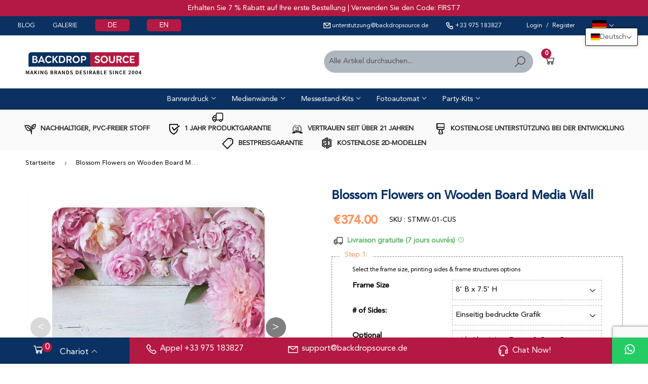

--- FILE ---
content_type: text/html; charset=utf-8
request_url: https://www.backdropsource.de/products/blossom-flowers-on-wooden-board-media-wall
body_size: 59857
content:
<!doctype html>



  
      <html lang="en-US">
<head>
<meta name="facebook-domain-verification" content="z46aaptscsscu8cyzqzit1mxj5e8c2" />
  <script>(function(H){H.className=H.className.replace(/\bno-js\b/,'js')})(document.documentElement)</script>
  <!-- Basic page needs ================================================== -->
  <meta charset="utf-8">
  <meta http-equiv="X-UA-Compatible" content="IE=edge,chrome=1">

  
    
  <link rel="shortcut icon" href="//www.backdropsource.de/cdn/shop/files/favicon_32x32.png?v=1750081041" type="image/png" />
  

  <!-- Title and description ================================================== -->
  <title>
  Blossom Flowers on Wooden Board Tension Fabric Backdrop &ndash; Backdropsource Germany
  </title>

  
    <meta name="description" content="Blossom Flowers on Wooden Board Straight Tension Fabric Media Wall Backdrop for Photography, Business, Events, Studio, Functions. High quality material. Lowest price. Free delivery in Texas, Nevada, Florida, California, New York, New Jersey and other places in USA">
  

  <!-- Product meta ================================================== -->
  <!-- /snippets/social-meta-tags.liquid -->




<meta property="og:site_name" content="Backdropsource Germany">
<meta property="og:url" content="https://www.backdropsource.de/products/blossom-flowers-on-wooden-board-media-wall">
<meta property="og:title" content="Blossom Flowers on Wooden Board Media Wall">
<meta property="og:type" content="product">
<meta property="og:description" content="Blossom Flowers on Wooden Board Straight Tension Fabric Media Wall Backdrop for Photography, Business, Events, Studio, Functions. High quality material. Lowest price. Free delivery in Texas, Nevada, Florida, California, New York, New Jersey and other places in USA">

  <meta property="og:price:amount" content="173.00">
  <meta property="og:price:currency" content="EUR">

<meta property="og:image" content="http://www.backdropsource.de/cdn/shop/products/BlossomFlowersonWoodenBoardbackdrop_1200x1200.jpg?v=1665743508"><meta property="og:image" content="http://www.backdropsource.de/cdn/shop/products/Bag_4c716b18-3c4c-4189-b33e-5c2befe0eb7e_1200x1200.png?v=1665743508"><meta property="og:image" content="http://www.backdropsource.de/cdn/shop/products/Separate_e19ea6e4-6687-4e63-a28f-688ef5e69fb3_1200x1200.png?v=1665743508">
<meta property="og:image:secure_url" content="https://www.backdropsource.de/cdn/shop/products/BlossomFlowersonWoodenBoardbackdrop_1200x1200.jpg?v=1665743508"><meta property="og:image:secure_url" content="https://www.backdropsource.de/cdn/shop/products/Bag_4c716b18-3c4c-4189-b33e-5c2befe0eb7e_1200x1200.png?v=1665743508"><meta property="og:image:secure_url" content="https://www.backdropsource.de/cdn/shop/products/Separate_e19ea6e4-6687-4e63-a28f-688ef5e69fb3_1200x1200.png?v=1665743508">


<meta name="twitter:card" content="summary_large_image">
<meta name="twitter:title" content="Blossom Flowers on Wooden Board Media Wall">
<meta name="twitter:description" content="Blossom Flowers on Wooden Board Straight Tension Fabric Media Wall Backdrop for Photography, Business, Events, Studio, Functions. High quality material. Lowest price. Free delivery in Texas, Nevada, Florida, California, New York, New Jersey and other places in USA">


  <!-- Helpers ================================================== -->
   <link rel="canonical" href="https://www.backdropsource.de/products/blossom-flowers-on-wooden-board-media-wall" /> 
  <meta name="viewport" content="width=device-width,initial-scale=1">
  
  <script src="//www.backdropsource.de/cdn/shop/t/4/assets/jquery-2.2.3.min.js?v=58211863146907186831665554869" type="text/javascript" async="async"></script>

  <!-- Font Aewsome Script ================================================== -->
  <script src="https://kit.fontawesome.com/3cdc65a707.js" crossorigin="anonymous" defer="defer"></script>
  
  <!-- CSS ================================================== -->
    <link rel="preload" href="//www.backdropsource.de/cdn/shop/t/4/assets/theme.scss.css?v=85556204752450935041766383616"  as="style" onload="this.onload=null;this.rel='stylesheet'">
  
   <link href="https://stackpath.bootstrapcdn.com/font-awesome/4.7.0/css/font-awesome.min.css" rel="preload" integrity="sha384-wvfXpqpZZVQGK6TAh5PVlGOfQNHSoD2xbE+QkPxCAFlNEevoEH3Sl0sibVcOQVnN" crossorigin="anonymous" as="style" onload="this.onload=null;this.rel='stylesheet'">
  <!-- Header hook for plugins ================================================== -->
  <script>window.performance && window.performance.mark && window.performance.mark('shopify.content_for_header.start');</script><meta name="google-site-verification" content="tis6RLspLmJIQEBTF-1cKQEDfBjDcXUdBUzotyawuUo">
<meta id="shopify-digital-wallet" name="shopify-digital-wallet" content="/61285105916/digital_wallets/dialog">
<meta name="shopify-checkout-api-token" content="d73ab30fcae7d665fb7dec7adbe06563">
<meta id="in-context-paypal-metadata" data-shop-id="61285105916" data-venmo-supported="true" data-environment="production" data-locale="de_DE" data-paypal-v4="true" data-currency="EUR">
<link rel="alternate" hreflang="x-default" href="https://www.backdropsource.de/products/blossom-flowers-on-wooden-board-media-wall">
<link rel="alternate" hreflang="de" href="https://www.backdropsource.de/products/blossom-flowers-on-wooden-board-media-wall">
<link rel="alternate" hreflang="es" href="https://www.backdropsource.de/es/products/blossom-flowers-on-wooden-board-media-wall">
<link rel="alternate" hreflang="en" href="https://www.backdropsource.de/en/products/blossom-flowers-on-wooden-board-media-wall">
<link rel="alternate" type="application/json+oembed" href="https://www.backdropsource.de/products/blossom-flowers-on-wooden-board-media-wall.oembed">
<script async="async" src="/checkouts/internal/preloads.js?locale=de-DE"></script>
<script id="shopify-features" type="application/json">{"accessToken":"d73ab30fcae7d665fb7dec7adbe06563","betas":["rich-media-storefront-analytics"],"domain":"www.backdropsource.de","predictiveSearch":true,"shopId":61285105916,"locale":"de"}</script>
<script>var Shopify = Shopify || {};
Shopify.shop = "backdropsourcegermany.myshopify.com";
Shopify.locale = "de";
Shopify.currency = {"active":"EUR","rate":"1.0"};
Shopify.country = "DE";
Shopify.theme = {"name":"Theme New ","id":135988347132,"schema_name":"Supply","schema_version":"8.9.12","theme_store_id":null,"role":"main"};
Shopify.theme.handle = "null";
Shopify.theme.style = {"id":null,"handle":null};
Shopify.cdnHost = "www.backdropsource.de/cdn";
Shopify.routes = Shopify.routes || {};
Shopify.routes.root = "/";</script>
<script type="module">!function(o){(o.Shopify=o.Shopify||{}).modules=!0}(window);</script>
<script>!function(o){function n(){var o=[];function n(){o.push(Array.prototype.slice.apply(arguments))}return n.q=o,n}var t=o.Shopify=o.Shopify||{};t.loadFeatures=n(),t.autoloadFeatures=n()}(window);</script>
<script id="shop-js-analytics" type="application/json">{"pageType":"product"}</script>
<script defer="defer" async type="module" src="//www.backdropsource.de/cdn/shopifycloud/shop-js/modules/v2/client.init-shop-cart-sync_XknANqpX.de.esm.js"></script>
<script defer="defer" async type="module" src="//www.backdropsource.de/cdn/shopifycloud/shop-js/modules/v2/chunk.common_DvdeXi9P.esm.js"></script>
<script type="module">
  await import("//www.backdropsource.de/cdn/shopifycloud/shop-js/modules/v2/client.init-shop-cart-sync_XknANqpX.de.esm.js");
await import("//www.backdropsource.de/cdn/shopifycloud/shop-js/modules/v2/chunk.common_DvdeXi9P.esm.js");

  window.Shopify.SignInWithShop?.initShopCartSync?.({"fedCMEnabled":true,"windoidEnabled":true});

</script>
<script id="__st">var __st={"a":61285105916,"offset":0,"reqid":"c3c0b310-260c-4177-a26e-60e217c0e37e-1768873430","pageurl":"www.backdropsource.de\/products\/blossom-flowers-on-wooden-board-media-wall","u":"24548db631c3","p":"product","rtyp":"product","rid":7897916113148};</script>
<script>window.ShopifyPaypalV4VisibilityTracking = true;</script>
<script id="captcha-bootstrap">!function(){'use strict';const t='contact',e='account',n='new_comment',o=[[t,t],['blogs',n],['comments',n],[t,'customer']],c=[[e,'customer_login'],[e,'guest_login'],[e,'recover_customer_password'],[e,'create_customer']],r=t=>t.map((([t,e])=>`form[action*='/${t}']:not([data-nocaptcha='true']) input[name='form_type'][value='${e}']`)).join(','),a=t=>()=>t?[...document.querySelectorAll(t)].map((t=>t.form)):[];function s(){const t=[...o],e=r(t);return a(e)}const i='password',u='form_key',d=['recaptcha-v3-token','g-recaptcha-response','h-captcha-response',i],f=()=>{try{return window.sessionStorage}catch{return}},m='__shopify_v',_=t=>t.elements[u];function p(t,e,n=!1){try{const o=window.sessionStorage,c=JSON.parse(o.getItem(e)),{data:r}=function(t){const{data:e,action:n}=t;return t[m]||n?{data:e,action:n}:{data:t,action:n}}(c);for(const[e,n]of Object.entries(r))t.elements[e]&&(t.elements[e].value=n);n&&o.removeItem(e)}catch(o){console.error('form repopulation failed',{error:o})}}const l='form_type',E='cptcha';function T(t){t.dataset[E]=!0}const w=window,h=w.document,L='Shopify',v='ce_forms',y='captcha';let A=!1;((t,e)=>{const n=(g='f06e6c50-85a8-45c8-87d0-21a2b65856fe',I='https://cdn.shopify.com/shopifycloud/storefront-forms-hcaptcha/ce_storefront_forms_captcha_hcaptcha.v1.5.2.iife.js',D={infoText:'Durch hCaptcha geschützt',privacyText:'Datenschutz',termsText:'Allgemeine Geschäftsbedingungen'},(t,e,n)=>{const o=w[L][v],c=o.bindForm;if(c)return c(t,g,e,D).then(n);var r;o.q.push([[t,g,e,D],n]),r=I,A||(h.body.append(Object.assign(h.createElement('script'),{id:'captcha-provider',async:!0,src:r})),A=!0)});var g,I,D;w[L]=w[L]||{},w[L][v]=w[L][v]||{},w[L][v].q=[],w[L][y]=w[L][y]||{},w[L][y].protect=function(t,e){n(t,void 0,e),T(t)},Object.freeze(w[L][y]),function(t,e,n,w,h,L){const[v,y,A,g]=function(t,e,n){const i=e?o:[],u=t?c:[],d=[...i,...u],f=r(d),m=r(i),_=r(d.filter((([t,e])=>n.includes(e))));return[a(f),a(m),a(_),s()]}(w,h,L),I=t=>{const e=t.target;return e instanceof HTMLFormElement?e:e&&e.form},D=t=>v().includes(t);t.addEventListener('submit',(t=>{const e=I(t);if(!e)return;const n=D(e)&&!e.dataset.hcaptchaBound&&!e.dataset.recaptchaBound,o=_(e),c=g().includes(e)&&(!o||!o.value);(n||c)&&t.preventDefault(),c&&!n&&(function(t){try{if(!f())return;!function(t){const e=f();if(!e)return;const n=_(t);if(!n)return;const o=n.value;o&&e.removeItem(o)}(t);const e=Array.from(Array(32),(()=>Math.random().toString(36)[2])).join('');!function(t,e){_(t)||t.append(Object.assign(document.createElement('input'),{type:'hidden',name:u})),t.elements[u].value=e}(t,e),function(t,e){const n=f();if(!n)return;const o=[...t.querySelectorAll(`input[type='${i}']`)].map((({name:t})=>t)),c=[...d,...o],r={};for(const[a,s]of new FormData(t).entries())c.includes(a)||(r[a]=s);n.setItem(e,JSON.stringify({[m]:1,action:t.action,data:r}))}(t,e)}catch(e){console.error('failed to persist form',e)}}(e),e.submit())}));const S=(t,e)=>{t&&!t.dataset[E]&&(n(t,e.some((e=>e===t))),T(t))};for(const o of['focusin','change'])t.addEventListener(o,(t=>{const e=I(t);D(e)&&S(e,y())}));const B=e.get('form_key'),M=e.get(l),P=B&&M;t.addEventListener('DOMContentLoaded',(()=>{const t=y();if(P)for(const e of t)e.elements[l].value===M&&p(e,B);[...new Set([...A(),...v().filter((t=>'true'===t.dataset.shopifyCaptcha))])].forEach((e=>S(e,t)))}))}(h,new URLSearchParams(w.location.search),n,t,e,['guest_login'])})(!0,!0)}();</script>
<script integrity="sha256-4kQ18oKyAcykRKYeNunJcIwy7WH5gtpwJnB7kiuLZ1E=" data-source-attribution="shopify.loadfeatures" defer="defer" src="//www.backdropsource.de/cdn/shopifycloud/storefront/assets/storefront/load_feature-a0a9edcb.js" crossorigin="anonymous"></script>
<script data-source-attribution="shopify.dynamic_checkout.dynamic.init">var Shopify=Shopify||{};Shopify.PaymentButton=Shopify.PaymentButton||{isStorefrontPortableWallets:!0,init:function(){window.Shopify.PaymentButton.init=function(){};var t=document.createElement("script");t.src="https://www.backdropsource.de/cdn/shopifycloud/portable-wallets/latest/portable-wallets.de.js",t.type="module",document.head.appendChild(t)}};
</script>
<script data-source-attribution="shopify.dynamic_checkout.buyer_consent">
  function portableWalletsHideBuyerConsent(e){var t=document.getElementById("shopify-buyer-consent"),n=document.getElementById("shopify-subscription-policy-button");t&&n&&(t.classList.add("hidden"),t.setAttribute("aria-hidden","true"),n.removeEventListener("click",e))}function portableWalletsShowBuyerConsent(e){var t=document.getElementById("shopify-buyer-consent"),n=document.getElementById("shopify-subscription-policy-button");t&&n&&(t.classList.remove("hidden"),t.removeAttribute("aria-hidden"),n.addEventListener("click",e))}window.Shopify?.PaymentButton&&(window.Shopify.PaymentButton.hideBuyerConsent=portableWalletsHideBuyerConsent,window.Shopify.PaymentButton.showBuyerConsent=portableWalletsShowBuyerConsent);
</script>
<script data-source-attribution="shopify.dynamic_checkout.cart.bootstrap">document.addEventListener("DOMContentLoaded",(function(){function t(){return document.querySelector("shopify-accelerated-checkout-cart, shopify-accelerated-checkout")}if(t())Shopify.PaymentButton.init();else{new MutationObserver((function(e,n){t()&&(Shopify.PaymentButton.init(),n.disconnect())})).observe(document.body,{childList:!0,subtree:!0})}}));
</script>
<link id="shopify-accelerated-checkout-styles" rel="stylesheet" media="screen" href="https://www.backdropsource.de/cdn/shopifycloud/portable-wallets/latest/accelerated-checkout-backwards-compat.css" crossorigin="anonymous">
<style id="shopify-accelerated-checkout-cart">
        #shopify-buyer-consent {
  margin-top: 1em;
  display: inline-block;
  width: 100%;
}

#shopify-buyer-consent.hidden {
  display: none;
}

#shopify-subscription-policy-button {
  background: none;
  border: none;
  padding: 0;
  text-decoration: underline;
  font-size: inherit;
  cursor: pointer;
}

#shopify-subscription-policy-button::before {
  box-shadow: none;
}

      </style>

<script>window.performance && window.performance.mark && window.performance.mark('shopify.content_for_header.end');</script>

  
  

  

  
  <script src="//www.backdropsource.de/cdn/shop/t/4/assets/lazysizes.min.js?v=8147953233334221341665554869" async="async"></script>
  <script src="//www.backdropsource.de/cdn/shop/t/4/assets/vendor.js?v=106177282645720727331665554870" defer="defer"></script>
  <script src="//www.backdropsource.de/cdn/shop/t/4/assets/theme.js?v=108128955550777968221686829470" defer="defer"></script>
  
  
  <link href="//www.backdropsource.de/cdn/shop/t/4/assets/hamburgers.css?v=146600923089466637231665554869" rel="preload" as="style" onload="this.onload=null;this.rel='stylesheet'" as="style" onload="this.onload=null;this.rel='stylesheet'">
  
  <!-- Custom Icons -->
  <link rel="preload" href="https://unicons.iconscout.com/release/v2.1.3/css/unicons.css" as="style" onload="this.onload=null;this.rel='stylesheet'">
  <link rel="preload" href="https://maxst.icons8.com/vue-static/landings/line-awesome/line-awesome/1.3.0/css/line-awesome.min.css" as="style" onload="this.onload=null;this.rel='stylesheet'">
  
  <!-- Custom Font -->
  <link href="//www.backdropsource.de/cdn/shop/t/4/assets/Avenir_Stylesheet.css?v=169255771756175170581665554869" rel="preload" as="style" onload="this.onload=null;this.rel='stylesheet'" as="style" onload="this.onload=null;this.rel='stylesheet'">

  
  <!-- Date Picker -->
  <link href="//www.backdropsource.de/cdn/shop/t/4/assets/datepicker.min.css?v=12504989477647279541665554869" rel="preload" as="style" onload="this.onload=null;this.rel='stylesheet'" as="style" onload="this.onload=null;this.rel='stylesheet'">

  <script src="//www.backdropsource.de/cdn/shop/t/4/assets/datepicker-full.js?v=44923622390684099321665554869" defer="defer"></script>
  
  <!-- Custom File Upload -->
<script src="https://ucarecdn.com/libs/widget/3.x/uploadcare.full.min.js" defer="defer"></script>

  
  <!--Start of Tawk.to Script-
<script type="text/javascript">
var Tawk_API=Tawk_API||{}, Tawk_LoadStart=new Date();
(function(){
var s1=document.createElement("script"),s0=document.getElementsByTagName("script")[0];
s1.async=true;
s1.src='https://embed.tawk.to/54a69159ff17f58828c3c1c1/default';
s1.charset='UTF-8';
s1.setAttribute('crossorigin','*');
s0.parentNode.insertBefore(s1,s0);
})();
</script>
<!--End of Tawk.to Script-->
  

  
<!-- Global site tag (gtag.js) - Google Analytics -->
<script async src="https://www.googletagmanager.com/gtag/js?id=G-H862EMMBV1"></script>
<script>
  window.dataLayer = window.dataLayer || [];
  function gtag(){dataLayer.push(arguments);}
  gtag('js', new Date());

  gtag('config', 'G-H862EMMBV1');
</script>
  
  
  <!-- Bing Tracking Code -->
  <script>
  (function(w,d,t,r,u){var f,n,i;w[u]=w[u]||[],f=function(){var o={ti:"17530323"};o.q=w[u],w[u]=new UET(o),w[u].push("pageLoad")},n=d.createElement(t),n.src=r,n.async=1,n.onload=n.onreadystatechange=function(){var s=this.readyState;s&&s!=="loaded"&&s!=="complete"||(f(),n.onload=n.onreadystatechange=null)},i=d.getElementsByTagName(t)[0],i.parentNode.insertBefore(n,i)})(window,document,"script","//bat.bing.com/bat.js","uetq");
  </script>
  
  
<!-- TrustBox script -->
<script type="text/javascript" src="//widget.trustpilot.com/bootstrap/v5/tp.widget.bootstrap.min.js" async></script>
<!-- End TrustBox script -->

    
<!-- Return to Top -->
<a href="javascript:" id="return-to-top"><i class="las la-angle-up"></i></a>


<style>
#return-to-top {
    position: fixed;
    bottom: 300px;
    right: 10px;
    background: rgb(0, 0, 0);
    background: rgba(0, 0, 0, 0.7);
    width: 50px;
    height: 50px;
    display: block;
    text-decoration: none;
    -webkit-border-radius: 35px;
    -moz-border-radius: 35px;
    border-radius: 35px;
    display: none;
    -webkit-transition: all 0.3s linear;
    -moz-transition: all 0.3s ease;
    -ms-transition: all 0.3s ease;
    -o-transition: all 0.3s ease;
    transition: all 0.3s ease;
    z-index:10000;
}
#return-to-top i {
    color: #fff;
    margin: 0;
    position: relative;
    left: 16px;
    top: 14px;
    font-size: 21px;
    -webkit-transition: all 0.3s ease;
    -moz-transition: all 0.3s ease;
    -ms-transition: all 0.3s ease;
    -o-transition: all 0.3s ease;
    transition: all 0.3s ease;
}
#return-to-top:hover {
    background-color: #ffb48d;
}
#return-to-top:hover i {
    color: #fff;
    top: 5px;
}

  @media(max-width:768px){
    #return-to-top{display:none!important;}
  }

</style>

<script>
// ===== Scroll to Top ==== 
$(window).scroll(function() {
    if ($(this).scrollTop() >= 1000) {        // If page is scrolled more than 50px
        $('#return-to-top').fadeIn(200);    // Fade in the arrow
    } else {
        $('#return-to-top').fadeOut(200);   // Else fade out the arrow
    }
});
$('#return-to-top').click(function() {      // When arrow is clicked
    $('body,html').animate({
        scrollTop : 0                       // Scroll to top of body
    }, 500);
});
</script>  
  
<!-- Comparison Slider -->  
  
 <script src="//cdnjs.cloudflare.com/ajax/libs/mhayes-twentytwenty/1.0.0/js/jquery.event.move.min.js" defer="defer"></script>
 <script src="//cdnjs.cloudflare.com/ajax/libs/mhayes-twentytwenty/1.0.0/js/jquery.twentytwenty.min.js" defer="defer"></script>
 <link rel="preload" href="//cdnjs.cloudflare.com/ajax/libs/mhayes-twentytwenty/1.0.0/css/twentytwenty.min.css" as="style" onload="this.onload=null;this.rel='stylesheet'">
  <script>
    document.addEventListener('DOMContentLoaded', function() {
      (function($) {
        $('.comparison-container').twentytwenty();
      })(jQuery);
    });
  </script>
<!-- End Comparison Slider -->

  <script src="//www.backdropsource.de/cdn/shopifycloud/storefront/assets/themes_support/option_selection-b017cd28.js" defer="defer"></script>
  
<script type="text/javascript" src="https://cdnjs.cloudflare.com/ajax/libs/shopify-cartjs/1.0.2/cart.min.js" defer="defer"></script>
<script type="text/javascript" src="https://cdnjs.cloudflare.com/ajax/libs/shopify-cartjs/1.0.2/rivets-cart.min.js" defer="defer"></script>
  
  

<!-- Product Slider Product Page -->
  

  <script>
  
    $(window).load(function() {
  // The slider being synced must be initialized first
  $('#carousel01').flexslider({
    animation: "slide",
    controlNav: false,
    animationLoop: false,
    slideshow: false,
    itemWidth: 180,
    itemMargin: 3,
    minItems: 2,
    maxItems: 4,
    asNavFor: '#slider01'
    
  });
 
  $('#slider01').flexslider({
    animation: "slide",
    controlNav: false,
    animationLoop: false,
    slideshow: false,
    sync: "#carousel01",
    directionNav: false
  });
      
      
      
      
        $('#gallerymain').flexslider({
    animation: "slide",
    controlNav: false,
    animationLoop: false,
    slideshow: false,
    itemWidth: 180,
    itemMargin: 3,
    minItems: 2,
    maxItems: 4,
    asNavFor: '#gallerysub'
    
  });
 
  $('#gallerysub').flexslider({
    animation: "slide",
    controlNav: false,
    animationLoop: false,
    slideshow: false,
    sync: "#carousel01",
    directionNav: false
  });
      
      
      
      
      
        $('#carousel02').flexslider({
    animation: "slide",
    controlNav: false,
    animationLoop: false,
    slideshow: false,
    itemWidth: 180,
    itemMargin: 3,
    minItems: 2,
    maxItems: 4
    
  });

      $('#carousel03').flexslider({
    animation: "slide",
    controlNav: false,
    animationLoop: false,
    slideshow: false,
    itemWidth: 180,
    itemMargin: 3,
    minItems: 2,
    maxItems: 4
    
  });
 
  $('#slider02').flexslider({
    animation: "slide",
    controlNav: false,
    animationLoop: false,
    slideshow: false,
    directionNav: false,
    selector: ".slides > li",
    touch: false,
  });
      
    $('#productImageSlider').flexslider({
    animation: "slide",
    controlNav: false,
    animationLoop: false,
    slideshow: false,
    itemWidth: 180,
    itemMargin: 3,
    minItems: 2,
    maxItems: 5,
    touch:true
   });
     
      
      
      
});
      
</script>
  
  <!-- Google Tag Manager -->
<script>(function(w,d,s,l,i){w[l]=w[l]||[];w[l].push({'gtm.start':
new Date().getTime(),event:'gtm.js'});var f=d.getElementsByTagName(s)[0],
j=d.createElement(s),dl=l!='dataLayer'?'&l='+l:'';j.async=true;j.src=
'https://www.googletagmanager.com/gtm.js?id='+i+dl;f.parentNode.insertBefore(j,f);
})(window,document,'script','dataLayer','GTM-NQZV2ST');</script>
<!-- End Google Tag Manager -->


<!-- <link href="//cdnjs.cloudflare.com/ajax/libs/font-awesome/4.7.0/css/font-awesome.min.css" rel="stylesheet" type="text/css" media="all" /> -->

  <link href="https://cdnjs.cloudflare.com/ajax/libs/font-awesome/4.7.0/css/font-awesome.min.css" rel="preload" integrity="sha384-wvfXpqpZZVQGK6TAh5PVlGOfQNHSoD2xbE+QkPxCAFlNEevoEH3Sl0sibVcOQVnN" crossorigin="anonymous"  as="style" onload="this.onload=null;this.rel='stylesheet'">

  <meta name="google-site-verification" content="tis6RLspLmJIQEBTF-1cKQEDfBjDcXUdBUzotyawuUo" />
<!-- BEGIN app block: shopify://apps/t-lab-ai-language-translate/blocks/language_switcher/b5b83690-efd4-434d-8c6a-a5cef4019faf --><!-- BEGIN app snippet: switcher_styling -->

<link href="//cdn.shopify.com/extensions/019bb762-7264-7b99-8d86-32684349d784/content-translation-297/assets/advanced-switcher.css" rel="stylesheet" type="text/css" media="all" />

<style>
  .tl-switcher-container.tl-custom-position {
    border-width: 1px;
    border-style: solid;
    border-color: #000000;
    background-color: #ffffff;
  }

  .tl-custom-position.top-right {
    top: 55px;
    right: 20px;
    bottom: auto;
    left: auto;
  }

  .tl-custom-position.top-left {
    top: 55px;
    right: auto;
    bottom: auto;
    left: 20px;
  }

  .tl-custom-position.bottom-left {
    position: fixed;
    top: auto;
    right: auto;
    bottom: 20px;
    left: 20px;
  }

  .tl-custom-position.bottom-right {
    position: fixed;
    top: auto;
    right: 20px;
    bottom: 20px;
    left: auto;
  }

  .tl-custom-position > div {
    font-size: 14px;
    color: #5c5c5c;
  }

  .tl-custom-position .tl-label {
    color: #5c5c5c;
  }

  .tl-dropdown,
  .tl-overlay,
  .tl-options {
    display: none;
  }

  .tl-dropdown.bottom-right,
  .tl-dropdown.bottom-left {
    bottom: 100%;
    top: auto;
  }

  .tl-dropdown.top-right,
  .tl-dropdown.bottom-right {
    right: 0;
    left: auto;
  }

  .tl-options.bottom-right,
  .tl-options.bottom-left {
    bottom: 100%;
    top: auto;
  }

  .tl-options.top-right,
  .tl-options.bottom-right {
    right: 0;
    left: auto;
  }

  div:not(.tl-inner) > .tl-switcher .tl-select,
  div.tl-selections {
    border-width: 0px;
  }

  

  
</style>
<!-- END app snippet -->

<script type="text/template" id="tl-switcher-template">
  <div class="tl-switcher-container hidden top-right">
    
        <!-- BEGIN app snippet: language_form --><div class="tl-switcher tl-language"><form method="post" action="/localization" id="localization_form" accept-charset="UTF-8" class="shopify-localization-form" enctype="multipart/form-data"><input type="hidden" name="form_type" value="localization" /><input type="hidden" name="utf8" value="✓" /><input type="hidden" name="_method" value="put" /><input type="hidden" name="return_to" value="/products/blossom-flowers-on-wooden-board-media-wall" />
    <div class="tl-select">
      
          <img
            class="tl-flag"
            loading="lazy"
            width="20"
            height="18"
            alt="Language switcher country flag for Deutsch"
            src="https://cdn.shopify.com/extensions/019bb762-7264-7b99-8d86-32684349d784/content-translation-297/assets/de.svg"
          >
            <span class="tl-label tl-name">Deutsch</span>
      
    </div>
    <ul class="tl-options top-right" role="list">
      
          <li
            class="tl-option active"
            data-value="de"
          >
              <img
                class="tl-flag"
                loading="lazy"
                width="20"
                height="18"
                alt="Language dropdown option country flag for Deutsch"
                src="https://cdn.shopify.com/extensions/019bb762-7264-7b99-8d86-32684349d784/content-translation-297/assets/de.svg"
              >
                <span class="tl-label tl-name" for="Deutsch">Deutsch</span>
          </li>
          <li
            class="tl-option "
            data-value="es"
          >
              <img
                class="tl-flag"
                loading="lazy"
                width="20"
                height="18"
                alt="Language dropdown option country flag for Español"
                src="https://cdn.shopify.com/extensions/019bb762-7264-7b99-8d86-32684349d784/content-translation-297/assets/es.svg"
              >
                <span class="tl-label tl-name" for="Español">Español</span>
          </li>
          <li
            class="tl-option "
            data-value="en"
          >
              <img
                class="tl-flag"
                loading="lazy"
                width="20"
                height="18"
                alt="Language dropdown option country flag for English"
                src="https://cdn.shopify.com/extensions/019bb762-7264-7b99-8d86-32684349d784/content-translation-297/assets/gb.svg"
              >
                <span class="tl-label tl-name" for="English">English</span>
          </li>
      
    </ul>
    <input type="hidden" name="country_code" value="DE">
    <input type="hidden" name="language_code" value="de"></form>
</div>
<!-- END app snippet -->

      
    <!-- BEGIN app snippet: language_form2 --><div class="tl-languages-unwrap" style="display: none;"><form method="post" action="/localization" id="localization_form" accept-charset="UTF-8" class="shopify-localization-form" enctype="multipart/form-data"><input type="hidden" name="form_type" value="localization" /><input type="hidden" name="utf8" value="✓" /><input type="hidden" name="_method" value="put" /><input type="hidden" name="return_to" value="/products/blossom-flowers-on-wooden-board-media-wall" />
    <ul class="tl-options" role="list">
      
          <li
            class="tl-option active"
            data-value="de"
          >
                <span class="tl-label tl-name" for="Deutsch">Deutsch</span>
          </li>
          <li
            class="tl-option "
            data-value="es"
          >
                <span class="tl-label tl-name" for="Español">Español</span>
          </li>
          <li
            class="tl-option "
            data-value="en"
          >
                <span class="tl-label tl-name" for="English">English</span>
          </li>
      
    </ul>
    <input type="hidden" name="country_code" value="DE">
    <input type="hidden" name="language_code" value="de"></form>
</div>
<!-- END app snippet -->
  </div>
</script>

<!-- BEGIN app snippet: switcher_init_script --><script>
  "use strict";
  (()=>{let s="tlSwitcherReady",l="hidden";function c(i,r,t=0){var e=i.map(function(e){return document.querySelector(e)});if(e.every(function(e){return!!e}))r(e);else{let e=new MutationObserver(function(e,t){var n=i.map(function(e){return document.querySelector(e)});n.every(function(e){return!!e})&&(t.disconnect(),r(n))});e.observe(document.documentElement,{childList:!0,subtree:!0}),0<t&&setTimeout(function(){e.disconnect()},t)}}let a=function(c,a){return function(t){var n=t[0],i=t[1];if(n&&i){var r=n.cloneNode(!0);let e=!1;switch(a){case"before":var o=i.parentElement;o&&(o.insertBefore(r,i),e=!0);break;case"after":o=i.parentElement;o&&(o.insertBefore(r,i.nextSibling),e=!0);break;case"in-element-prepend":o=i.firstChild;i.insertBefore(r,o),e=!0;break;case"in-element":i.appendChild(r),e=!0}e&&(r instanceof HTMLElement&&(r.classList.add(c),r.classList.remove(l)),t=new CustomEvent(s,{detail:{switcherElement:r}}),document.dispatchEvent(t))}}};function r(e){switch(e.switcherPosition){case"header":t=e.switcherPrototypeSelector,i=e.headerRelativePosition,r=e.mobileRefElement,o=e.mobileRelativePosition,(n=e.headerRefElement)&&n.split(",").map(e=>e.trim()).filter(Boolean).forEach(e=>{c([t,e],a("desktop",i),3e3)}),r&&r.split(",").map(e=>e.trim()).filter(Boolean).forEach(e=>{c([t,e],a("mobile",o))});break;case"custom":n=e.switcherPrototypeSelector,(n=document.querySelector(n))&&(n.classList.add("tl-custom-position"),n.classList.remove(l),n=new CustomEvent(s,{detail:{switcherElement:n}}),document.dispatchEvent(n))}var t,n,i,r,o}void 0===window.TranslationLab&&(window.TranslationLab={}),window.TranslationLab.Switcher={configure:function(i){c(["body"],e=>{var t,n=document.getElementById("tl-switcher-template");n&&((t=document.createElement("div")).innerHTML=n.innerHTML,n=t.querySelector(".tl-switcher-container"))&&(t=n.cloneNode(!0),e[0])&&e[0].appendChild(t),r(i)})}}})();
</script><!-- END app snippet -->

<script>
  (function () {

    var enabledShopCurrenciesJson = '[{"name":"Euro","iso_code":"EUR","symbol":"€"}]';
    var availableCountriesJson = '[{"name":"Deutschland","iso_code":"DE","currency_code":"EUR"}]';

    if (typeof window.TranslationLab === 'undefined') {
      window.TranslationLab = {};
    }

    window.TranslationLab.CurrencySettings = {
      themeMoneyFormat: "€{{amount}}",
      themeMoneyWithCurrencyFormat: "€{{amount}} EUR",
      format: 'money_with_currency_format',
      isRtl: false
    };

    window.TranslationLab.switcherSettings = {
      switcherMode: 'language',
      labelType: 'language-name',
      showFlags: true,
      useSwitcherIcon: false,
      imgFileTemplate: 'https://cdn.shopify.com/extensions/019bb762-7264-7b99-8d86-32684349d784/content-translation-297/assets/[country-code].svg',

      isModal: false,

      currencyFormatClass: 'span.money, span.tlab-currency-format, .price-item, .price, .price-sale, .price-compare, .product__price, .product__price--sale, .product__price--old, .jsPrice',
      shopCurrencyCode: "EUR" || "EUR",

      langCurrencies: null,

      currentLocale: 'de',
      languageList: JSON.parse("[{\r\n\"name\": \"Deutsch\",\r\n\"endonym_name\": \"Deutsch\",\r\n\"iso_code\": \"de\",\r\n\"display_code\": \"de\",\r\n\"primary\": true,\"flag\": \"https:\/\/cdn.shopify.com\/extensions\/019bb762-7264-7b99-8d86-32684349d784\/content-translation-297\/assets\/de.svg\",\r\n\"region\": null,\r\n\"regions\": null,\r\n\"root_url\": \"\\\/\"\r\n},{\r\n\"name\": \"Spanisch\",\r\n\"endonym_name\": \"Español\",\r\n\"iso_code\": \"es\",\r\n\"display_code\": \"es\",\r\n\"primary\": false,\"flag\": \"https:\/\/cdn.shopify.com\/extensions\/019bb762-7264-7b99-8d86-32684349d784\/content-translation-297\/assets\/es.svg\",\r\n\"region\": null,\r\n\"regions\": null,\r\n\"root_url\": \"\\\/es\"\r\n},{\r\n\"name\": \"Englisch\",\r\n\"endonym_name\": \"English\",\r\n\"iso_code\": \"en\",\r\n\"display_code\": \"en\",\r\n\"primary\": false,\"flag\": \"https:\/\/cdn.shopify.com\/extensions\/019bb762-7264-7b99-8d86-32684349d784\/content-translation-297\/assets\/gb.svg\",\r\n\"region\": null,\r\n\"regions\": null,\r\n\"root_url\": \"\\\/en\"\r\n}]"),

      currentCountry: 'DE',
      availableCountries: JSON.parse(availableCountriesJson),

      enabledShopCurrencies: JSON.parse(enabledShopCurrenciesJson),

      addNoRedirect: false,
      addLanguageCode: false,
    };

    function getShopifyThemeName() {
      if (window.Shopify && window.Shopify.theme && window.Shopify.theme.name) {
        return window.Shopify.theme.name.toLowerCase();
      }
      return null;
    }

    function find(collection, predicate) {
      for (var i = 0; i < collection.length; i++) {
        if (predicate(collection[i])) {
          return collection[i];
        }
      }
      return null;
    }

    function getCurrenciesForLanguage(languageCode, languageCurrencies, defaultCurrencyCode) {
      if (!languageCode || !languageCurrencies) {
        return {
          languageCode: '',
          currencies: [{ code: defaultCurrencyCode }]
        };
      }
      const langCodePart = languageCode.split('-')[0];
      const langCurrencyMapping = find(languageCurrencies, function(x) { return x.languageCode === languageCode || x.languageCode === langCodePart; });
      const defaultCurrenciesForLanguage = {
        languageCode: languageCode,
        currencies: [{ code: defaultCurrencyCode }]
      };
      return langCurrencyMapping ?? defaultCurrenciesForLanguage;
    }

    function findCurrencyForLanguage(langCurrencies, languageCode, currencyCode, defaultCurrencyCode) {
      if (!languageCode) return null
      const langCurrencyMapping = getCurrenciesForLanguage(languageCode, langCurrencies, defaultCurrencyCode);
      if (!currencyCode)  return langCurrencyMapping.currencies[0];
      const currency = find(langCurrencyMapping.currencies, function(currency) { return currency.code === currencyCode; });
      if (!currency) return langCurrencyMapping.currencies[0];
      return currency;
    }

    function getCurrentCurrencyCode(languageCurrencies, language, shopCurrencyCode) {
      const queryParamCurrencyCode = getQueryParam('currency');
      if (queryParamCurrencyCode) {
        window.TranslationLab.currencyCookie.write(queryParamCurrencyCode.toUpperCase());
        deleteQueryParam('currency');
      }

      const savedCurrencyCode = window.TranslationLab.currencyCookie.read() ?? null;
      const currencyForCurrentLanguage = findCurrencyForLanguage(languageCurrencies, language.iso_code, savedCurrencyCode, shopCurrencyCode);
      return currencyForCurrentLanguage ? currencyForCurrentLanguage.code : shopCurrencyCode;
    }

    function getQueryParam(param) {
      const queryString = window.location.search;
      const urlParams = new URLSearchParams(queryString);
      const paramValue = urlParams.get(param);
      return paramValue;
    }

    function deleteQueryParam(param) {
      const url = new URL(window.location.href);
      url.searchParams.delete(param);
      window.history.replaceState({}, '', url.toString());
    }

    window.TranslationLab.currencyCookie = {
        name: 'translation-lab-currency',
        write: function (currency) {
            window.localStorage.setItem(this.name, currency);
        },
        read: function () {
            return window.localStorage.getItem(this.name);
        },
        destroy: function () {
            window.localStorage.removeItem(this.name);
        }
    }

    window.TranslationLab.currencyService = {
      getCurrenciesForLanguage: getCurrenciesForLanguage,
      findCurrencyForLanguage: findCurrencyForLanguage,
      getCurrentCurrencyCode: getCurrentCurrencyCode
    }

    var switcherOptions = {
      shopifyThemeName: getShopifyThemeName(),
      switcherPrototypeSelector: '.tl-switcher-container.hidden',
      switcherPosition: 'custom',
      headerRefElement: '',
      headerRelativePosition: 'before',
      mobileRefElement: '',
      mobileRelativePosition: 'before',
    };

    window.TranslationLab.Switcher.configure(switcherOptions);

  })();
</script>



<script defer="defer" src="https://cdn.shopify.com/extensions/019bb762-7264-7b99-8d86-32684349d784/content-translation-297/assets/advanced-switcher.js" type="text/javascript"></script>


<!-- END app block --><link href="https://monorail-edge.shopifysvc.com" rel="dns-prefetch">
<script>(function(){if ("sendBeacon" in navigator && "performance" in window) {try {var session_token_from_headers = performance.getEntriesByType('navigation')[0].serverTiming.find(x => x.name == '_s').description;} catch {var session_token_from_headers = undefined;}var session_cookie_matches = document.cookie.match(/_shopify_s=([^;]*)/);var session_token_from_cookie = session_cookie_matches && session_cookie_matches.length === 2 ? session_cookie_matches[1] : "";var session_token = session_token_from_headers || session_token_from_cookie || "";function handle_abandonment_event(e) {var entries = performance.getEntries().filter(function(entry) {return /monorail-edge.shopifysvc.com/.test(entry.name);});if (!window.abandonment_tracked && entries.length === 0) {window.abandonment_tracked = true;var currentMs = Date.now();var navigation_start = performance.timing.navigationStart;var payload = {shop_id: 61285105916,url: window.location.href,navigation_start,duration: currentMs - navigation_start,session_token,page_type: "product"};window.navigator.sendBeacon("https://monorail-edge.shopifysvc.com/v1/produce", JSON.stringify({schema_id: "online_store_buyer_site_abandonment/1.1",payload: payload,metadata: {event_created_at_ms: currentMs,event_sent_at_ms: currentMs}}));}}window.addEventListener('pagehide', handle_abandonment_event);}}());</script>
<script id="web-pixels-manager-setup">(function e(e,d,r,n,o){if(void 0===o&&(o={}),!Boolean(null===(a=null===(i=window.Shopify)||void 0===i?void 0:i.analytics)||void 0===a?void 0:a.replayQueue)){var i,a;window.Shopify=window.Shopify||{};var t=window.Shopify;t.analytics=t.analytics||{};var s=t.analytics;s.replayQueue=[],s.publish=function(e,d,r){return s.replayQueue.push([e,d,r]),!0};try{self.performance.mark("wpm:start")}catch(e){}var l=function(){var e={modern:/Edge?\/(1{2}[4-9]|1[2-9]\d|[2-9]\d{2}|\d{4,})\.\d+(\.\d+|)|Firefox\/(1{2}[4-9]|1[2-9]\d|[2-9]\d{2}|\d{4,})\.\d+(\.\d+|)|Chrom(ium|e)\/(9{2}|\d{3,})\.\d+(\.\d+|)|(Maci|X1{2}).+ Version\/(15\.\d+|(1[6-9]|[2-9]\d|\d{3,})\.\d+)([,.]\d+|)( \(\w+\)|)( Mobile\/\w+|) Safari\/|Chrome.+OPR\/(9{2}|\d{3,})\.\d+\.\d+|(CPU[ +]OS|iPhone[ +]OS|CPU[ +]iPhone|CPU IPhone OS|CPU iPad OS)[ +]+(15[._]\d+|(1[6-9]|[2-9]\d|\d{3,})[._]\d+)([._]\d+|)|Android:?[ /-](13[3-9]|1[4-9]\d|[2-9]\d{2}|\d{4,})(\.\d+|)(\.\d+|)|Android.+Firefox\/(13[5-9]|1[4-9]\d|[2-9]\d{2}|\d{4,})\.\d+(\.\d+|)|Android.+Chrom(ium|e)\/(13[3-9]|1[4-9]\d|[2-9]\d{2}|\d{4,})\.\d+(\.\d+|)|SamsungBrowser\/([2-9]\d|\d{3,})\.\d+/,legacy:/Edge?\/(1[6-9]|[2-9]\d|\d{3,})\.\d+(\.\d+|)|Firefox\/(5[4-9]|[6-9]\d|\d{3,})\.\d+(\.\d+|)|Chrom(ium|e)\/(5[1-9]|[6-9]\d|\d{3,})\.\d+(\.\d+|)([\d.]+$|.*Safari\/(?![\d.]+ Edge\/[\d.]+$))|(Maci|X1{2}).+ Version\/(10\.\d+|(1[1-9]|[2-9]\d|\d{3,})\.\d+)([,.]\d+|)( \(\w+\)|)( Mobile\/\w+|) Safari\/|Chrome.+OPR\/(3[89]|[4-9]\d|\d{3,})\.\d+\.\d+|(CPU[ +]OS|iPhone[ +]OS|CPU[ +]iPhone|CPU IPhone OS|CPU iPad OS)[ +]+(10[._]\d+|(1[1-9]|[2-9]\d|\d{3,})[._]\d+)([._]\d+|)|Android:?[ /-](13[3-9]|1[4-9]\d|[2-9]\d{2}|\d{4,})(\.\d+|)(\.\d+|)|Mobile Safari.+OPR\/([89]\d|\d{3,})\.\d+\.\d+|Android.+Firefox\/(13[5-9]|1[4-9]\d|[2-9]\d{2}|\d{4,})\.\d+(\.\d+|)|Android.+Chrom(ium|e)\/(13[3-9]|1[4-9]\d|[2-9]\d{2}|\d{4,})\.\d+(\.\d+|)|Android.+(UC? ?Browser|UCWEB|U3)[ /]?(15\.([5-9]|\d{2,})|(1[6-9]|[2-9]\d|\d{3,})\.\d+)\.\d+|SamsungBrowser\/(5\.\d+|([6-9]|\d{2,})\.\d+)|Android.+MQ{2}Browser\/(14(\.(9|\d{2,})|)|(1[5-9]|[2-9]\d|\d{3,})(\.\d+|))(\.\d+|)|K[Aa][Ii]OS\/(3\.\d+|([4-9]|\d{2,})\.\d+)(\.\d+|)/},d=e.modern,r=e.legacy,n=navigator.userAgent;return n.match(d)?"modern":n.match(r)?"legacy":"unknown"}(),u="modern"===l?"modern":"legacy",c=(null!=n?n:{modern:"",legacy:""})[u],f=function(e){return[e.baseUrl,"/wpm","/b",e.hashVersion,"modern"===e.buildTarget?"m":"l",".js"].join("")}({baseUrl:d,hashVersion:r,buildTarget:u}),m=function(e){var d=e.version,r=e.bundleTarget,n=e.surface,o=e.pageUrl,i=e.monorailEndpoint;return{emit:function(e){var a=e.status,t=e.errorMsg,s=(new Date).getTime(),l=JSON.stringify({metadata:{event_sent_at_ms:s},events:[{schema_id:"web_pixels_manager_load/3.1",payload:{version:d,bundle_target:r,page_url:o,status:a,surface:n,error_msg:t},metadata:{event_created_at_ms:s}}]});if(!i)return console&&console.warn&&console.warn("[Web Pixels Manager] No Monorail endpoint provided, skipping logging."),!1;try{return self.navigator.sendBeacon.bind(self.navigator)(i,l)}catch(e){}var u=new XMLHttpRequest;try{return u.open("POST",i,!0),u.setRequestHeader("Content-Type","text/plain"),u.send(l),!0}catch(e){return console&&console.warn&&console.warn("[Web Pixels Manager] Got an unhandled error while logging to Monorail."),!1}}}}({version:r,bundleTarget:l,surface:e.surface,pageUrl:self.location.href,monorailEndpoint:e.monorailEndpoint});try{o.browserTarget=l,function(e){var d=e.src,r=e.async,n=void 0===r||r,o=e.onload,i=e.onerror,a=e.sri,t=e.scriptDataAttributes,s=void 0===t?{}:t,l=document.createElement("script"),u=document.querySelector("head"),c=document.querySelector("body");if(l.async=n,l.src=d,a&&(l.integrity=a,l.crossOrigin="anonymous"),s)for(var f in s)if(Object.prototype.hasOwnProperty.call(s,f))try{l.dataset[f]=s[f]}catch(e){}if(o&&l.addEventListener("load",o),i&&l.addEventListener("error",i),u)u.appendChild(l);else{if(!c)throw new Error("Did not find a head or body element to append the script");c.appendChild(l)}}({src:f,async:!0,onload:function(){if(!function(){var e,d;return Boolean(null===(d=null===(e=window.Shopify)||void 0===e?void 0:e.analytics)||void 0===d?void 0:d.initialized)}()){var d=window.webPixelsManager.init(e)||void 0;if(d){var r=window.Shopify.analytics;r.replayQueue.forEach((function(e){var r=e[0],n=e[1],o=e[2];d.publishCustomEvent(r,n,o)})),r.replayQueue=[],r.publish=d.publishCustomEvent,r.visitor=d.visitor,r.initialized=!0}}},onerror:function(){return m.emit({status:"failed",errorMsg:"".concat(f," has failed to load")})},sri:function(e){var d=/^sha384-[A-Za-z0-9+/=]+$/;return"string"==typeof e&&d.test(e)}(c)?c:"",scriptDataAttributes:o}),m.emit({status:"loading"})}catch(e){m.emit({status:"failed",errorMsg:(null==e?void 0:e.message)||"Unknown error"})}}})({shopId: 61285105916,storefrontBaseUrl: "https://www.backdropsource.de",extensionsBaseUrl: "https://extensions.shopifycdn.com/cdn/shopifycloud/web-pixels-manager",monorailEndpoint: "https://monorail-edge.shopifysvc.com/unstable/produce_batch",surface: "storefront-renderer",enabledBetaFlags: ["2dca8a86"],webPixelsConfigList: [{"id":"1023279356","configuration":"{\"config\":\"{\\\"google_tag_ids\\\":[\\\"G-VR8L31WP0N\\\",\\\"GT-TWMXHVZC\\\"],\\\"target_country\\\":\\\"DE\\\",\\\"gtag_events\\\":[{\\\"type\\\":\\\"search\\\",\\\"action_label\\\":\\\"G-VR8L31WP0N\\\"},{\\\"type\\\":\\\"begin_checkout\\\",\\\"action_label\\\":\\\"G-VR8L31WP0N\\\"},{\\\"type\\\":\\\"view_item\\\",\\\"action_label\\\":[\\\"G-VR8L31WP0N\\\",\\\"MC-2V5NGMYCE4\\\"]},{\\\"type\\\":\\\"purchase\\\",\\\"action_label\\\":[\\\"G-VR8L31WP0N\\\",\\\"MC-2V5NGMYCE4\\\"]},{\\\"type\\\":\\\"page_view\\\",\\\"action_label\\\":[\\\"G-VR8L31WP0N\\\",\\\"MC-2V5NGMYCE4\\\"]},{\\\"type\\\":\\\"add_payment_info\\\",\\\"action_label\\\":\\\"G-VR8L31WP0N\\\"},{\\\"type\\\":\\\"add_to_cart\\\",\\\"action_label\\\":\\\"G-VR8L31WP0N\\\"}],\\\"enable_monitoring_mode\\\":false}\"}","eventPayloadVersion":"v1","runtimeContext":"OPEN","scriptVersion":"b2a88bafab3e21179ed38636efcd8a93","type":"APP","apiClientId":1780363,"privacyPurposes":[],"dataSharingAdjustments":{"protectedCustomerApprovalScopes":["read_customer_address","read_customer_email","read_customer_name","read_customer_personal_data","read_customer_phone"]}},{"id":"shopify-app-pixel","configuration":"{}","eventPayloadVersion":"v1","runtimeContext":"STRICT","scriptVersion":"0450","apiClientId":"shopify-pixel","type":"APP","privacyPurposes":["ANALYTICS","MARKETING"]},{"id":"shopify-custom-pixel","eventPayloadVersion":"v1","runtimeContext":"LAX","scriptVersion":"0450","apiClientId":"shopify-pixel","type":"CUSTOM","privacyPurposes":["ANALYTICS","MARKETING"]}],isMerchantRequest: false,initData: {"shop":{"name":"Backdropsource Germany","paymentSettings":{"currencyCode":"EUR"},"myshopifyDomain":"backdropsourcegermany.myshopify.com","countryCode":"US","storefrontUrl":"https:\/\/www.backdropsource.de"},"customer":null,"cart":null,"checkout":null,"productVariants":[{"price":{"amount":374.0,"currencyCode":"EUR"},"product":{"title":"Blossom Flowers on Wooden Board Media Wall","vendor":"Fiona","id":"7897916113148","untranslatedTitle":"Blossom Flowers on Wooden Board Media Wall","url":"\/products\/blossom-flowers-on-wooden-board-media-wall","type":"Media Wall"},"id":"43861782921468","image":{"src":"\/\/www.backdropsource.de\/cdn\/shop\/products\/BlossomFlowersonWoodenBoardbackdrop.jpg?v=1665743508"},"sku":"STMW-01-CUS","title":"8' B x 7.5' H \/ Einseitig bedruckte Grafik \/ with Aluminium Frame \u0026 Carry Bag","untranslatedTitle":"8' B x 7.5' H \/ Einseitig bedruckte Grafik \/ with Aluminium Frame \u0026 Carry Bag"},{"price":{"amount":173.0,"currencyCode":"EUR"},"product":{"title":"Blossom Flowers on Wooden Board Media Wall","vendor":"Fiona","id":"7897916113148","untranslatedTitle":"Blossom Flowers on Wooden Board Media Wall","url":"\/products\/blossom-flowers-on-wooden-board-media-wall","type":"Media Wall"},"id":"43861782954236","image":{"src":"\/\/www.backdropsource.de\/cdn\/shop\/products\/BlossomFlowersonWoodenBoardbackdrop.jpg?v=1665743508"},"sku":"STMW-01-CUS","title":"8' B x 7.5' H \/ Einseitig bedruckte Grafik \/ No Frame - Replacement Banner Only","untranslatedTitle":"8' B x 7.5' H \/ Einseitig bedruckte Grafik \/ No Frame - Replacement Banner Only"},{"price":{"amount":435.0,"currencyCode":"EUR"},"product":{"title":"Blossom Flowers on Wooden Board Media Wall","vendor":"Fiona","id":"7897916113148","untranslatedTitle":"Blossom Flowers on Wooden Board Media Wall","url":"\/products\/blossom-flowers-on-wooden-board-media-wall","type":"Media Wall"},"id":"43861782987004","image":{"src":"\/\/www.backdropsource.de\/cdn\/shop\/products\/BlossomFlowersonWoodenBoardbackdrop.jpg?v=1665743508"},"sku":"STMW-01-CUS","title":"9.8' B x 7.5' H \/ Einseitig bedruckte Grafik \/ with Aluminium Frame \u0026 Carry Bag","untranslatedTitle":"9.8' B x 7.5' H \/ Einseitig bedruckte Grafik \/ with Aluminium Frame \u0026 Carry Bag"},{"price":{"amount":202.0,"currencyCode":"EUR"},"product":{"title":"Blossom Flowers on Wooden Board Media Wall","vendor":"Fiona","id":"7897916113148","untranslatedTitle":"Blossom Flowers on Wooden Board Media Wall","url":"\/products\/blossom-flowers-on-wooden-board-media-wall","type":"Media Wall"},"id":"43861783019772","image":{"src":"\/\/www.backdropsource.de\/cdn\/shop\/products\/BlossomFlowersonWoodenBoardbackdrop.jpg?v=1665743508"},"sku":"STMW-01-CUS","title":"9.8' B x 7.5' H \/ Einseitig bedruckte Grafik \/ No Frame - Replacement Banner Only","untranslatedTitle":"9.8' B x 7.5' H \/ Einseitig bedruckte Grafik \/ No Frame - Replacement Banner Only"}],"purchasingCompany":null},},"https://www.backdropsource.de/cdn","fcfee988w5aeb613cpc8e4bc33m6693e112",{"modern":"","legacy":""},{"shopId":"61285105916","storefrontBaseUrl":"https:\/\/www.backdropsource.de","extensionBaseUrl":"https:\/\/extensions.shopifycdn.com\/cdn\/shopifycloud\/web-pixels-manager","surface":"storefront-renderer","enabledBetaFlags":"[\"2dca8a86\"]","isMerchantRequest":"false","hashVersion":"fcfee988w5aeb613cpc8e4bc33m6693e112","publish":"custom","events":"[[\"page_viewed\",{}],[\"product_viewed\",{\"productVariant\":{\"price\":{\"amount\":374.0,\"currencyCode\":\"EUR\"},\"product\":{\"title\":\"Blossom Flowers on Wooden Board Media Wall\",\"vendor\":\"Fiona\",\"id\":\"7897916113148\",\"untranslatedTitle\":\"Blossom Flowers on Wooden Board Media Wall\",\"url\":\"\/products\/blossom-flowers-on-wooden-board-media-wall\",\"type\":\"Media Wall\"},\"id\":\"43861782921468\",\"image\":{\"src\":\"\/\/www.backdropsource.de\/cdn\/shop\/products\/BlossomFlowersonWoodenBoardbackdrop.jpg?v=1665743508\"},\"sku\":\"STMW-01-CUS\",\"title\":\"8' B x 7.5' H \/ Einseitig bedruckte Grafik \/ with Aluminium Frame \u0026 Carry Bag\",\"untranslatedTitle\":\"8' B x 7.5' H \/ Einseitig bedruckte Grafik \/ with Aluminium Frame \u0026 Carry Bag\"}}]]"});</script><script>
  window.ShopifyAnalytics = window.ShopifyAnalytics || {};
  window.ShopifyAnalytics.meta = window.ShopifyAnalytics.meta || {};
  window.ShopifyAnalytics.meta.currency = 'EUR';
  var meta = {"product":{"id":7897916113148,"gid":"gid:\/\/shopify\/Product\/7897916113148","vendor":"Fiona","type":"Media Wall","handle":"blossom-flowers-on-wooden-board-media-wall","variants":[{"id":43861782921468,"price":37400,"name":"Blossom Flowers on Wooden Board Media Wall - 8' B x 7.5' H \/ Einseitig bedruckte Grafik \/ with Aluminium Frame \u0026 Carry Bag","public_title":"8' B x 7.5' H \/ Einseitig bedruckte Grafik \/ with Aluminium Frame \u0026 Carry Bag","sku":"STMW-01-CUS"},{"id":43861782954236,"price":17300,"name":"Blossom Flowers on Wooden Board Media Wall - 8' B x 7.5' H \/ Einseitig bedruckte Grafik \/ No Frame - Replacement Banner Only","public_title":"8' B x 7.5' H \/ Einseitig bedruckte Grafik \/ No Frame - Replacement Banner Only","sku":"STMW-01-CUS"},{"id":43861782987004,"price":43500,"name":"Blossom Flowers on Wooden Board Media Wall - 9.8' B x 7.5' H \/ Einseitig bedruckte Grafik \/ with Aluminium Frame \u0026 Carry Bag","public_title":"9.8' B x 7.5' H \/ Einseitig bedruckte Grafik \/ with Aluminium Frame \u0026 Carry Bag","sku":"STMW-01-CUS"},{"id":43861783019772,"price":20200,"name":"Blossom Flowers on Wooden Board Media Wall - 9.8' B x 7.5' H \/ Einseitig bedruckte Grafik \/ No Frame - Replacement Banner Only","public_title":"9.8' B x 7.5' H \/ Einseitig bedruckte Grafik \/ No Frame - Replacement Banner Only","sku":"STMW-01-CUS"}],"remote":false},"page":{"pageType":"product","resourceType":"product","resourceId":7897916113148,"requestId":"c3c0b310-260c-4177-a26e-60e217c0e37e-1768873430"}};
  for (var attr in meta) {
    window.ShopifyAnalytics.meta[attr] = meta[attr];
  }
</script>
<script class="analytics">
  (function () {
    var customDocumentWrite = function(content) {
      var jquery = null;

      if (window.jQuery) {
        jquery = window.jQuery;
      } else if (window.Checkout && window.Checkout.$) {
        jquery = window.Checkout.$;
      }

      if (jquery) {
        jquery('body').append(content);
      }
    };

    var hasLoggedConversion = function(token) {
      if (token) {
        return document.cookie.indexOf('loggedConversion=' + token) !== -1;
      }
      return false;
    }

    var setCookieIfConversion = function(token) {
      if (token) {
        var twoMonthsFromNow = new Date(Date.now());
        twoMonthsFromNow.setMonth(twoMonthsFromNow.getMonth() + 2);

        document.cookie = 'loggedConversion=' + token + '; expires=' + twoMonthsFromNow;
      }
    }

    var trekkie = window.ShopifyAnalytics.lib = window.trekkie = window.trekkie || [];
    if (trekkie.integrations) {
      return;
    }
    trekkie.methods = [
      'identify',
      'page',
      'ready',
      'track',
      'trackForm',
      'trackLink'
    ];
    trekkie.factory = function(method) {
      return function() {
        var args = Array.prototype.slice.call(arguments);
        args.unshift(method);
        trekkie.push(args);
        return trekkie;
      };
    };
    for (var i = 0; i < trekkie.methods.length; i++) {
      var key = trekkie.methods[i];
      trekkie[key] = trekkie.factory(key);
    }
    trekkie.load = function(config) {
      trekkie.config = config || {};
      trekkie.config.initialDocumentCookie = document.cookie;
      var first = document.getElementsByTagName('script')[0];
      var script = document.createElement('script');
      script.type = 'text/javascript';
      script.onerror = function(e) {
        var scriptFallback = document.createElement('script');
        scriptFallback.type = 'text/javascript';
        scriptFallback.onerror = function(error) {
                var Monorail = {
      produce: function produce(monorailDomain, schemaId, payload) {
        var currentMs = new Date().getTime();
        var event = {
          schema_id: schemaId,
          payload: payload,
          metadata: {
            event_created_at_ms: currentMs,
            event_sent_at_ms: currentMs
          }
        };
        return Monorail.sendRequest("https://" + monorailDomain + "/v1/produce", JSON.stringify(event));
      },
      sendRequest: function sendRequest(endpointUrl, payload) {
        // Try the sendBeacon API
        if (window && window.navigator && typeof window.navigator.sendBeacon === 'function' && typeof window.Blob === 'function' && !Monorail.isIos12()) {
          var blobData = new window.Blob([payload], {
            type: 'text/plain'
          });

          if (window.navigator.sendBeacon(endpointUrl, blobData)) {
            return true;
          } // sendBeacon was not successful

        } // XHR beacon

        var xhr = new XMLHttpRequest();

        try {
          xhr.open('POST', endpointUrl);
          xhr.setRequestHeader('Content-Type', 'text/plain');
          xhr.send(payload);
        } catch (e) {
          console.log(e);
        }

        return false;
      },
      isIos12: function isIos12() {
        return window.navigator.userAgent.lastIndexOf('iPhone; CPU iPhone OS 12_') !== -1 || window.navigator.userAgent.lastIndexOf('iPad; CPU OS 12_') !== -1;
      }
    };
    Monorail.produce('monorail-edge.shopifysvc.com',
      'trekkie_storefront_load_errors/1.1',
      {shop_id: 61285105916,
      theme_id: 135988347132,
      app_name: "storefront",
      context_url: window.location.href,
      source_url: "//www.backdropsource.de/cdn/s/trekkie.storefront.cd680fe47e6c39ca5d5df5f0a32d569bc48c0f27.min.js"});

        };
        scriptFallback.async = true;
        scriptFallback.src = '//www.backdropsource.de/cdn/s/trekkie.storefront.cd680fe47e6c39ca5d5df5f0a32d569bc48c0f27.min.js';
        first.parentNode.insertBefore(scriptFallback, first);
      };
      script.async = true;
      script.src = '//www.backdropsource.de/cdn/s/trekkie.storefront.cd680fe47e6c39ca5d5df5f0a32d569bc48c0f27.min.js';
      first.parentNode.insertBefore(script, first);
    };
    trekkie.load(
      {"Trekkie":{"appName":"storefront","development":false,"defaultAttributes":{"shopId":61285105916,"isMerchantRequest":null,"themeId":135988347132,"themeCityHash":"2570754033497654998","contentLanguage":"de","currency":"EUR","eventMetadataId":"b44ba0ff-a532-4393-831b-ee2f1825ec85"},"isServerSideCookieWritingEnabled":true,"monorailRegion":"shop_domain","enabledBetaFlags":["65f19447"]},"Session Attribution":{},"S2S":{"facebookCapiEnabled":false,"source":"trekkie-storefront-renderer","apiClientId":580111}}
    );

    var loaded = false;
    trekkie.ready(function() {
      if (loaded) return;
      loaded = true;

      window.ShopifyAnalytics.lib = window.trekkie;

      var originalDocumentWrite = document.write;
      document.write = customDocumentWrite;
      try { window.ShopifyAnalytics.merchantGoogleAnalytics.call(this); } catch(error) {};
      document.write = originalDocumentWrite;

      window.ShopifyAnalytics.lib.page(null,{"pageType":"product","resourceType":"product","resourceId":7897916113148,"requestId":"c3c0b310-260c-4177-a26e-60e217c0e37e-1768873430","shopifyEmitted":true});

      var match = window.location.pathname.match(/checkouts\/(.+)\/(thank_you|post_purchase)/)
      var token = match? match[1]: undefined;
      if (!hasLoggedConversion(token)) {
        setCookieIfConversion(token);
        window.ShopifyAnalytics.lib.track("Viewed Product",{"currency":"EUR","variantId":43861782921468,"productId":7897916113148,"productGid":"gid:\/\/shopify\/Product\/7897916113148","name":"Blossom Flowers on Wooden Board Media Wall - 8' B x 7.5' H \/ Einseitig bedruckte Grafik \/ with Aluminium Frame \u0026 Carry Bag","price":"374.00","sku":"STMW-01-CUS","brand":"Fiona","variant":"8' B x 7.5' H \/ Einseitig bedruckte Grafik \/ with Aluminium Frame \u0026 Carry Bag","category":"Media Wall","nonInteraction":true,"remote":false},undefined,undefined,{"shopifyEmitted":true});
      window.ShopifyAnalytics.lib.track("monorail:\/\/trekkie_storefront_viewed_product\/1.1",{"currency":"EUR","variantId":43861782921468,"productId":7897916113148,"productGid":"gid:\/\/shopify\/Product\/7897916113148","name":"Blossom Flowers on Wooden Board Media Wall - 8' B x 7.5' H \/ Einseitig bedruckte Grafik \/ with Aluminium Frame \u0026 Carry Bag","price":"374.00","sku":"STMW-01-CUS","brand":"Fiona","variant":"8' B x 7.5' H \/ Einseitig bedruckte Grafik \/ with Aluminium Frame \u0026 Carry Bag","category":"Media Wall","nonInteraction":true,"remote":false,"referer":"https:\/\/www.backdropsource.de\/products\/blossom-flowers-on-wooden-board-media-wall"});
      }
    });


        var eventsListenerScript = document.createElement('script');
        eventsListenerScript.async = true;
        eventsListenerScript.src = "//www.backdropsource.de/cdn/shopifycloud/storefront/assets/shop_events_listener-3da45d37.js";
        document.getElementsByTagName('head')[0].appendChild(eventsListenerScript);

})();</script>
  <script>
  if (!window.ga || (window.ga && typeof window.ga !== 'function')) {
    window.ga = function ga() {
      (window.ga.q = window.ga.q || []).push(arguments);
      if (window.Shopify && window.Shopify.analytics && typeof window.Shopify.analytics.publish === 'function') {
        window.Shopify.analytics.publish("ga_stub_called", {}, {sendTo: "google_osp_migration"});
      }
      console.error("Shopify's Google Analytics stub called with:", Array.from(arguments), "\nSee https://help.shopify.com/manual/promoting-marketing/pixels/pixel-migration#google for more information.");
    };
    if (window.Shopify && window.Shopify.analytics && typeof window.Shopify.analytics.publish === 'function') {
      window.Shopify.analytics.publish("ga_stub_initialized", {}, {sendTo: "google_osp_migration"});
    }
  }
</script>
<script
  defer
  src="https://www.backdropsource.de/cdn/shopifycloud/perf-kit/shopify-perf-kit-3.0.4.min.js"
  data-application="storefront-renderer"
  data-shop-id="61285105916"
  data-render-region="gcp-us-central1"
  data-page-type="product"
  data-theme-instance-id="135988347132"
  data-theme-name="Supply"
  data-theme-version="8.9.12"
  data-monorail-region="shop_domain"
  data-resource-timing-sampling-rate="10"
  data-shs="true"
  data-shs-beacon="true"
  data-shs-export-with-fetch="true"
  data-shs-logs-sample-rate="1"
  data-shs-beacon-endpoint="https://www.backdropsource.de/api/collect"
></script>
</head>
 

  



<body id="blossom-flowers-on-wooden-board-tension-fabric-backdrop" class="template-product">
  
  <!-- Google Tag Manager (noscript) -->
<noscript><iframe src="https://www.googletagmanager.com/ns.html?id=GTM-NQZV2ST"
height="0" width="0" style="display:none;visibility:hidden"></iframe></noscript>
<!-- End Google Tag Manager (noscript) -->

  
  <section id="shopify-section-zhd-modal-form" class="shopify-section"><style>
    /* Container */
    .zhd-contact-modal-content .form-group {
    position: relative;
    margin-bottom: 20px;
    }

    /* Input & Textarea */
    .zhd-contact-modal-content .form-group input,
    .form-group textarea {
    width: 100%;
    padding: 14px 10px;
    font-size: 16px;
    border: 1px solid #fff;
    border-radius: 6px;
    background: #f9f9f9;
    outline: none;
    }

    /* Label */
    .zhd-contact-modal-content .form-group label {
    position: absolute;
    top: 50%;
    left: 12px;
    transform: translateY(-50%);
    background: #f9f9f900;
    padding: 0 4px;
    color: #fff;
    font-size: 16px;
    pointer-events: none;
    transition: all 0.2s ease;
    }

    /* On focus or filled input */
    .zhd-contact-modal-content .form-group input:focus + label,
    .zhd-contact-modal-content .form-group input:not(:placeholder-shown) + label,
    .zhd-contact-modal-content .form-group textarea:focus + label,
    .zhd-contact-modal-content .form-group textarea:not(:placeholder-shown) + label {
    top: -7px;
    left: 8px;
    font-size: 12px;
    color: #fff;
    background: #0a3161;
    transform: none;
    }
</style>

<!-- Modal Contact Form -->
<div id="zhd-contact-popup" class="zhd-contact-modal" style="display: none;">
  <div class="zhd-contact-modal-content">
    <h3 class="zhd-contact_modal_heading">Mail us Direct: unterstutzung@backdropsource.de</h3>
    <span class="zhd-contact-close">&times;</span>
    <form method="post" action="/contact#contact_form" id="contact_form" accept-charset="UTF-8" class="contact-form"><input type="hidden" name="form_type" value="contact" /><input type="hidden" name="utf8" value="✓" />

      <!-- Name -->
      <div class="form-group">
        <input type="text" name="contact[contactname]" id="ContactFormName" placeholder=" " required>
        <label for="ContactFormName">Name</label>
      </div>

      <!-- Email -->
      <div class="form-group">
        <input type="email" name="contact[contactemail]" id="ContactFormEmail" placeholder=" " required>
        <label for="ContactFormEmail">Email</label>
      </div>

      <!-- Message -->
      <div class="form-group">
        <textarea name="contact[contactbody]" id="ContactFormMessage" placeholder=" " required></textarea>
        <label for="ContactFormMessage">Message</label>
      </div>

      <button type="submit">Send Message</button>

    </form>
  </div>
</div>

<script>
  document.addEventListener('DOMContentLoaded', function () {
    const emailIcon = document.querySelector('.Envelope');
    const modal = document.getElementById('zhd-contact-popup');
    const closeBtn = document.querySelector('.zhd-contact-close');

    if (emailIcon && modal && closeBtn) {
      emailIcon.addEventListener('click', function () {
        modal.style.display = 'block';
      });

      closeBtn.addEventListener('click', function () {
        modal.style.display = 'none';
      });

      window.addEventListener('click', function (event) {
        if (event.target === modal) {
          modal.style.display = 'none';
        }
      });
    }
  });
</script>

<style>
  .zhd-contact-modal {
    position: fixed;
    z-index: 9999;
    left: 0;
    top: 0;
    width: 100%;
    height: 100%;
    background-color: rgba(0,0,0,0.6);
    display: none;
    justify-content: center;
    align-items: center;
  }
  .zhd-contact-modal-content {
    background: #0A3161;
    margin: 12% auto 0px auto;
    padding: 30px;
    max-width: 500px;
    width: 90%;
    border-radius: 8px;
    position: relative;
    color: #fff;
  }
  #zhd-contact-popup input,
  #zhd-contact-popup textarea{
    background: transparent;
    color: #fff;
  }
  #zhd-contact-popup button {
    background: #ffffff;
    color: #000;
    padding: 10px;
    border-radius: 5px;
    width: 100%;
  }
  .zhd-contact-close {
    position: absolute;
    top: 10px;
    right: 15px;
    font-size: 24px;
    cursor: pointer;
  }
</style>


</section>
  <div id="shopify-section-top-offer-notification" class="shopify-section">
<style>
  
.sticky {
  position: relative;
  width: 100%;
}
  
  @media(max-width: 424px) {
    .sticky{top:0px;position:fixed}

  }
</style>
<div class="offer-bar" style="display: flex;justify-content: center;align-items:center;width:100%;z-index: 1111111;padding: 5px 5px;font-size: 14px;font-weight: bold;text-align: center;background: #b31942;color: #ffffff;" id="topNotif">
    <p style="margin: 0;width:90%;font-weight:100">
    Erhalten Sie 7 % Rabatt auf Ihre erste Bestellung | Verwenden Sie den Code: FIRST7
    </p>
<!--     <a href="javascript:void(0)" onclick="$('#topNotif').hide()" style="color: #ffffff;">X</a> -->

</div>


<script>
window.onscroll = function() {offerScrollFunction()};

var offerHead = document.getElementsByClassName("offer-bar")[0]

function offerScrollFunction() {
  if (window.pageYOffset > offerHead.offsetTop) {
    offerHead.style.position = 'fixed';
  } else {
    offerHead.style.position = 'relative';
  }
}
</script>








</div>
  <div id="shopify-section-top-alert-notification" class="shopify-section">






</div>
  <div id="shopify-section-Top-header-bar" class="shopify-section">

<style>
  .img_sub{vertical-align: middle;}
  .info-top-list{display: inline-block;margin-bottom: 0;padding: 0.3em 2.2em 0.3em 0em;}
  .login-register a, .login-register{color:white;font-size:12px;}
</style>


<div class="feature-row feature-row--Top-header-bar hide-mobile" style="background:#0a3161;text-align: center;">
  
  <div class="grid-item">
    <div class="section-width">
      <div class="grid-uniform" style="padding: 0.2rem 0rem;">
        <div class="info-right">
          <li class="info-top-list">
            <div>
        	<a class="Envelope" href="#" style="color:#f5f5f5;font-size:12px;font-weight:100;">
              <img class="img_sub" src="//www.backdropsource.de/cdn/shop/files/envelope_updated_small.png?v=1765970859" style="vertical-align: sub;" alt="unterstutzung@backdropsource.de" width="15" height="15" >
              unterstutzung@backdropsource.de
            </a> 
            </div>
          </li>
       	  <li class="info-top-list">
            <div >
             <a href="" style="color:#f5f5f5;font-size:12px;font-weight:100;">
              <img class="img_sub" src="//www.backdropsource.de/cdn/shop/files/phone-1_small.png?v=1765970869" style="vertical-align: sub;" alt="+33 975 183827" width="15" height="15" >
              +33 975 183827
            </a> 
            </div>
          </li>
          
          
          <li class="info-top-list">
            
              <span class="login-register site-header--meta-links medium-down--hide">
                
                <a href="/account">Login</a>
                  <span class="site-header--spacer">/</span>
                <a href="/account/register">Register</a>
                
              </span>
            
          </li>
          <li class="info-top-list">
          
             <ul class="site-nav" style="display: contents;padding: 0;">
                <li class="site-nav--has-dropdown site-nav--active" id="liMenuTop-1" aria-haspopup="true" style="vertical-align: middle;">
                  <a href="javascript:void(0);" aria-controls="MenuTop-1" class="site-nav--link" aria-expanded="false" aria-current="page" style="padding: 0px;">
                    <img  src="//www.backdropsource.de/cdn/shop/files/GE_1_medium.png?v=1765970892" style="vertical-align: sub;"  width="28" height="19">
                    <span class="icon icon-arrow-down" aria-hidden="true" style="color:white;"></span>
                  </a>
                  <ul id="MenuTop-1" class="site-nav--dropdown" data-meganav-dropdown="" style="right: 0;position: absolute;left: auto;border-radius: 5px;padding:10px;column-count:3;">
                    
                    <li class="site-nav--active">
                      <a href="/collections/startseite" target="_blank" class="site-nav--link" data-meganav-type="child" aria-current="page" tabindex="-1" style="padding: 5px 24px 0px 15px;">
                        <span>
                          <img class="igmap" src="//www.backdropsource.de/cdn/shop/files/GE_1_medium.png?v=1765970892" style="margin-right: 10px;" width="28" height="19" alt="DE">DE</span>
                      </a>
                    </li>
                    
                    <li class="site-nav--active">
                      <a href="https://backdropsource.fr/" target="_blank" class="site-nav--link" data-meganav-type="child" aria-current="page" tabindex="-1" style="padding: 5px 24px 0px 15px;">
                        <span>
                          <img class="igmap" src="//www.backdropsource.de/cdn/shop/files/FR_1_medium.png?v=1765970903" style="margin-right: 10px;" width="28" height="19" alt="FR">FR</span>
                      </a>
                    </li>
                    
                    <li class="site-nav--active">
                      <a href="https://www.backdropsource.co.uk/" target="_blank" class="site-nav--link" data-meganav-type="child" aria-current="page" tabindex="-1" style="padding: 5px 24px 0px 15px;">
                        <span>
                          <img class="igmap" src="//www.backdropsource.de/cdn/shop/files/UK_1_medium.png?v=1765970914" style="margin-right: 10px;" width="28" height="19" alt="UK">UK</span>
                      </a>
                    </li>
                    
                    <li class="site-nav--active">
                      <a href="https://www.backdropsource.com/" target="_blank" class="site-nav--link" data-meganav-type="child" aria-current="page" tabindex="-1" style="padding: 5px 24px 0px 15px;">
                        <span>
                          <img class="igmap" src="//www.backdropsource.de/cdn/shop/files/US_1_medium.png?v=1765970925" style="margin-right: 10px;" width="28" height="19" alt="USA">USA</span>
                      </a>
                    </li>
                    
                    <li class="site-nav--active">
                      <a href="https://www.backdropsource.ca/" target="_blank" class="site-nav--link" data-meganav-type="child" aria-current="page" tabindex="-1" style="padding: 5px 24px 0px 15px;">
                        <span>
                          <img class="igmap" src="//www.backdropsource.de/cdn/shop/files/CA_1_medium.png?v=1765970935" style="margin-right: 10px;" width="28" height="19" alt="CA">CA</span>
                      </a>
                    </li>
                    
                    <li class="site-nav--active">
                      <a href="https://www.backdropsource.com.au/" target="_blank" class="site-nav--link" data-meganav-type="child" aria-current="page" tabindex="-1" style="padding: 5px 24px 0px 15px;">
                        <span>
                          <img class="igmap" src="//www.backdropsource.de/cdn/shop/files/AU_1_medium.png?v=1765970949" style="margin-right: 10px;" width="28" height="19" alt="AU">AU</span>
                      </a>
                    </li>
                    
                    <li class="site-nav--active">
                      <a href="https://www.backdropsource.co.nz/" target="_blank" class="site-nav--link" data-meganav-type="child" aria-current="page" tabindex="-1" style="padding: 5px 24px 0px 15px;">
                        <span>
                          <img class="igmap" src="//www.backdropsource.de/cdn/shop/files/NZ_1_medium.png?v=1765970963" style="margin-right: 10px;" width="28" height="19" alt="NZ">NZ</span>
                      </a>
                    </li>
                    
                    <li class="site-nav--active">
                      <a href="https://www.backdropsource.in/" target="_blank" class="site-nav--link" data-meganav-type="child" aria-current="page" tabindex="-1" style="padding: 5px 24px 0px 15px;">
                        <span>
                          <img class="igmap" src="//www.backdropsource.de/cdn/shop/files/IN_1_medium.png?v=1765970976" style="margin-right: 10px;" width="28" height="19" alt="IN">IN</span>
                      </a>
                    </li>
                    
                    <li class="site-nav--active">
                      <a href="https://backdropsource.es/" target="_blank" class="site-nav--link" data-meganav-type="child" aria-current="page" tabindex="-1" style="padding: 5px 24px 0px 15px;">
                        <span>
                          <img class="igmap" src="//www.backdropsource.de/cdn/shop/files/SP_1_medium.png?v=1765970986" style="margin-right: 10px;" width="28" height="19" alt="ES">ES</span>
                      </a>
                    </li>
                    
                    <li class="site-nav--active">
                      <a href="https://backdropsource.ae/" target="_blank" class="site-nav--link" data-meganav-type="child" aria-current="page" tabindex="-1" style="padding: 5px 24px 0px 15px;">
                        <span>
                          <img class="igmap" src="//www.backdropsource.de/cdn/shop/files/UAE_1_medium.png?v=1765971036" style="margin-right: 10px;" width="28" height="19" alt="UAE">UAE</span>
                      </a>
                    </li>
                    
                  </ul>
                </li>
                </ul>
  			
          </li>
       
        </div>
         <div class="info-left">
          <li class="info-top-list">
            <div>
        	<a href="/blogs/blogs" style="color:#f5f5f5;font-size:12px;font-weight:100;">
            
              BLOG
            </a> 
            </div>
          </li>
       	  <li class="info-top-list">
            <div >
             <a href="/pages/printed-image-gallery" style="color:#f5f5f5;font-size:12px;font-weight:100;">
              
              GALERIE
            </a> 
            </div>
          </li>

  <li class="info-top-list translate">
  <a href="https://backdropsource.de" class="">DE</a>
  </li>  

    <li class="info-top-list translate">         
     <a href="https://backdropsource.de/en" class="">EN</a>
    </li>  
 
<style>
.translate a{
  background-color:#B31942;
  color:white;
  padding:5px 25px;
  border-radius:5px;
}
.translate a:hover{
  background-color:#0A3161;
  color:white;
  padding:5px 25px;
  border-radius:5px;
}  
</style>  
           
        </div>
      </div>
    </div>
  </div>
  </div>








<style>
  @media only screen and (max-width: 900px){
    .hide-mobile{
        display:none !important;
    }
  }
    .info-right{float:right;}
    .info-left{float:left;}
</style>

<script>
  $('#liMenuTop-1').mouseover(function(){$('#liMenuTop-1').addClass('nav-hover')});
  
  $('#liMenuTop-1').mouseleave(function(){$('#liMenuTop-1').removeClass('nav-hover')});
  
</script>



</div>
  <div id="shopify-section-top-header" class="shopify-section">




<style>
  
  .top-header{
  	padding: 0;
    margin: 0;
  }
  .top-header .site-nav li{
    padding: 0 10px;
  }
  .top-right{
    float:right;
  }
  .top-header .cart-badge--desktop{
    position: absolute;
    top: 9px;
	right: 9px;
  }
  @media only screen and (max-width: 600px){
    .top-header{
        display:none;
    }
}
 
</style>




</div>
  <div id="shopify-section-header" class="shopify-section header-section">

<style>
  .mobile-header{
    padding: 3% 5%;
    width: 100%;
    display: flex;
    align-items: center;  
  }
  
  @media(max-width:768px){
    .site-header{
    display:none;
    }
  }
  
  .mobile-logo{
  width:220px!important;
  }
  
  .mobile-nav-close-space{
    width: 100%;
    height: 100%;
    background-color: rgba(0,0,0,0.6);
    position: fixed;
    bottom: 0;
    top: 0;
    z-index: 11;
    display:none;
}
  

  
      .header-rte-icons{
          display:flex;
           align-items:center;
           
          }
          .header-search-bar{
          width:70%;
          }
          
          .header-rte-icons-comm{
          display:flex;
          align-items:center;
          }


 
</style>

<script>
  
 /*Hamburger Animation*/
 $(document).ready(function(){
  $(".hamburger--squeeze").click(function(){
    $(this).toggleClass("is-active");
  });
});
      
</script>


<header class="site-header" role="banner" data-section-id="header" data-section-type="header-section">
  
  <div class="wrapper">
<div class="section-width">
    <div class="grid--full">
      <div class="grid-item large--one-half">
        
          <div class="h1 header-logo" itemscope itemtype="http://schema.org/Organization">
        
          
          

          
            <div class="lazyload__image-wrapper no-js header-logo__image" style="max-width:230px;">
              <div style="padding-top:26.08695652173913%;">
                <a href="/" itemprop="url"><img class="lazyload js"
                  data-src="//www.backdropsource.de/cdn/shop/files/logo_small_size_1024x1024.png?v=1765970844"
                  data-widths="[180, 360, 540, 720, 900, 1080, 1296, 1512, 1728, 2048]"
                  data-aspectratio="3.8333333333333335"
                  data-sizes="auto"
                  alt="Backdropsource Germany"
                  style="width:230px;"></a>
              </div>
            </div>
            <noscript>
              
              <img src="//www.backdropsource.de/cdn/shop/files/logo_small_size_230x.png?v=1765970844"
                srcset="//www.backdropsource.de/cdn/shop/files/logo_small_size_230x.png?v=1765970844 1x, //www.backdropsource.de/cdn/shop/files/logo_small_size_230x@2x.png?v=1765970844 2x"
                alt="Backdropsource Germany"
                itemprop="logo"
                style="max-width:230px;">
            </noscript>
          
          
        
          </div>
        
      </div>

        

      
      <div class="grid-item large--one-half text-center large--text-right">
        
          <div style="display:none;" class=" site-header--text-links medium-down--hide">
            

      
          </div>

         
        

        

    
        
        <div class="header-rte-icons">
          <div class="header-search-bar">
          <form action="/search" method="get" class="search-bar" role="search" style="max-width: 100%;">
  <input type="hidden" name="type" value="product">

  <input style="width: 100%; background-color: #AEB6BF;color: #fff; border-radius: 60px;" type="search" name="q" value="" placeholder="Alle Artikel durchsuchen..." aria-label="Alle Artikel durchsuchen...">
  <button type="submit" class="search-bar--submit icon-fallback-text">
    <i class="las la-search" style="font-size: 26px;" aria-hidden="true"></i>
    <span class="fallback-text">Suchen</span>
  </button>
</form>
<style>
  @media(max-width:768px){
  input[type="search"]{
  color:white;
  }
  }
</style>
          </div>
        <div class="header-rte-icons-comm">
          <a  class="header-cart-btn cart-btn-toggle">
          <i class="las la-shopping-cart"></i>
          <span class="cart-count cart-badge--desktop hidden-count">0</span>
        </a>
      
          </div>
      </div>
        
      </div>
      </div>
    </div>

  </div>
</header>


<div id="mobileNavBar">
  
  <div class="mobile-header" >
  <div  style="width: 10%;">
    
<button class="hamburger hamburger--squeeze menu-toggle mobilenav--out" type="button"
        aria-label="Menu" aria-controls="navBar" aria-expanded="false">
  <span class="hamburger-box">
    <span class="hamburger-inner"></span>
  </span>
</button>
    </div>
        <div style="width: 80%;">
       
         <div class="h1 header-logo" itemscope itemtype="http://schema.org/Organization" style="margin-top:0px;margin-bottom:0px;">
      
          
          

          
            <div class="lazyload__image-wrapper no-js header-logo__image" style="max-width:230px;">
              <div style="padding-top:26.08695652173913%;">
                <a href="/" itemprop="url"><img class="lazyload js"
                  data-src="//www.backdropsource.de/cdn/shop/files/logo_small_size_-_Mobile_1024x1024.png?v=1766144658"
                  data-widths="[180, 360, 540, 720, 900, 1080, 1296, 1512, 1728, 2048]"
                  data-aspectratio="3.8333333333333335"
                  data-sizes="auto"
                  alt="Backdropsource Germany"
                  style="width:230px;padding: 0em 6%;"></a>
              </div>
            </div>
            <noscript>
              
              <img class="mobile-logo" src="//www.backdropsource.de/cdn/shop/files/logo_small_size_-_Mobile_230x.png?v=1766144658"
                srcset="//www.backdropsource.de/cdn/shop/files/logo_small_size_-_Mobile_230x.png?v=1766144658 1x, //www.backdropsource.de/cdn/shop/files/logo_small_size_-_Mobile_230x@2x.png?v=1766144658 2x"
                alt="Backdropsource Germany"
                itemprop="logo"
                style="max-width:230px;padding: 0em 1em;">
            </noscript>
          
          
            </div>
  </div>
  
  <div style="text-align: right;width: 10%;">
    
    
    <a href="tel: 0 975 183827" class="header-call-btn" style="display:none;">
          
      <i class="las la-phone" style="font-size:27px;color: white;margin-right: 0.5em;margin-top: -0.9em;"></i> 
        </a>
  
    <a  class="cart-btn-toggle mobileNavBar-link">
      <i class="las la-shopping-cart"  style="font-size:30px;"></i>
       <span class="cart-count hidden-count">0</span>
    </a>
  </div>
  </div>
</div>

<nav class="nav-bar" id="navBar" role="navigation">
  <div class="wrapper">
    <div class="nav-header-mobile">
      <div class="mobile-nav-close">
        
        </div>
      
      <div class="mobile-fav-container"><img src=//www.backdropsource.de/cdn/shop/files/favicon_small.png?v=1750081041 ></div>
        
<button class="hamburger hamburger--squeeze menu-toggle mobilenav--in" type="button"
        aria-label="Menu" aria-controls="navBar" aria-expanded="false">
  <span class="hamburger-box" style="display: flex;justify-content:right">
    <span class="hamburger-inner"></span>
  </span>
</button>
    
    </div>
    <form action="/search" method="get" class="search-bar" role="search" style="max-width: 100%;">
  <input type="hidden" name="type" value="product">

  <input style="width: 100%; background-color: #AEB6BF;color: #fff; border-radius: 60px;" type="search" name="q" value="" placeholder="Alle Artikel durchsuchen..." aria-label="Alle Artikel durchsuchen...">
  <button type="submit" class="search-bar--submit icon-fallback-text">
    <i class="las la-search" style="font-size: 26px;" aria-hidden="true"></i>
    <span class="fallback-text">Suchen</span>
  </button>
</form>
<style>
  @media(max-width:768px){
  input[type="search"]{
  color:white;
  }
  }
</style>
    <ul class="mobile-nav" id="MobileNav">
  
  <li class="large--hide">
    <a href="/">Startseite</a>
  </li>
  
  
    
      
      <li
        class="mobile-nav--has-dropdown "
        aria-haspopup="true">
        <a
          href="/products/truekolor-umweltfreundlich-knitterfrei-stoffe"
          class="mobile-nav--link"
          data-meganav-type="parent"
          >
            Bannerdruck
        </a>
        <button class="icon icon-arrow-down mobile-nav--button"
          aria-expanded="false"
          aria-label="Bannerdruck Menü">
        </button>
        <ul
          id="MenuParent-1"
          class="mobile-nav--dropdown mobile-nav--has-grandchildren"
          data-meganav-dropdown>
          
            
            
              <li
                class="mobile-nav--has-dropdown mobile-nav--has-dropdown-grandchild "
                aria-haspopup="true">
                <a
                  href="/products/truekolor-umweltfreundlich-knitterfrei-stoffe"
                  class="mobile-nav--link"
                  data-meganav-type="parent"
                  >
                    DRUCKEN AUF STOFF
                </a>
                <button class="icon icon-arrow-down mobile-nav--button"
                  aria-expanded="false"
                  aria-label="DRUCKEN AUF STOFF Menü">
                </button>
                <ul
                  id="MenuChildren-1-1"
                  class="mobile-nav--dropdown-grandchild"
                  data-meganav-dropdown>
                  
                    <li>
                      <a
                        href="/products/truekolor-umweltfreundlich-knitterfrei-stoffe"
                        class="mobile-nav--link"
                        data-meganav-type="child"
                        >
                          Umweltfreundliche Polyester-Hintergründe (am beliebtesten)
                        </a>
                    </li>
                  
                    <li>
                      <a
                        href="/products/biologisch-abbaubar-stoff-bannerdruck"
                        class="mobile-nav--link"
                        data-meganav-type="child"
                        >
                          Biologisch abbaubare Stoffhintergründe
                        </a>
                    </li>
                  
                    <li>
                      <a
                        href="/products/dye-sub-stretch-stoffdruck"
                        class="mobile-nav--link"
                        data-meganav-type="child"
                        >
                          Dye-Sub-Stretch-Stoffdruck
                        </a>
                    </li>
                  
                    <li>
                      <a
                        href="/products/blockout-stoff-banner-drucken"
                        class="mobile-nav--link"
                        data-meganav-type="child"
                        >
                          Blockout-Stoff-Hintergrund
                        </a>
                    </li>
                  
                    <li>
                      <a
                        href="/products/hintergrunddruck-aus-poly-popeline-stoff"
                        class="mobile-nav--link"
                        data-meganav-type="child"
                        >
                          Hintergrund aus Poly-Popeline-Gewebe
                        </a>
                    </li>
                  
                    <li>
                      <a
                        href="/products/ultra-transparenter-stoff-hintergrunddruck"
                        class="mobile-nav--link"
                        data-meganav-type="child"
                        >
                          Ultra transparenter Stoffhintergrund
                        </a>
                    </li>
                  
                    <li>
                      <a
                        href="/products/stoffhintergrund-medienwand-mit-einstellbarem-stander"
                        class="mobile-nav--link"
                        data-meganav-type="child"
                        >
                          Verstellbarer Ständer mit bedrucktem Hintergrund
                        </a>
                    </li>
                  
                    <li>
                      <a
                        href="/products/fachwerkbanner"
                        class="mobile-nav--link"
                        data-meganav-type="child"
                        >
                          Maßgeschneiderte Truss-Banner
                        </a>
                    </li>
                  
                </ul>
              </li>
            
          
            
            
              <li
                class="mobile-nav--has-dropdown mobile-nav--has-dropdown-grandchild "
                aria-haspopup="true">
                <a
                  href="/products/step-and-repeat-event-medienwandhintergrund"
                  class="mobile-nav--link"
                  data-meganav-type="parent"
                  >
                    STEP &amp; REPEAT HINTERGRÜNDE
                </a>
                <button class="icon icon-arrow-down mobile-nav--button"
                  aria-expanded="false"
                  aria-label="STEP &amp; REPEAT HINTERGRÜNDE Menü">
                </button>
                <ul
                  id="MenuChildren-1-2"
                  class="mobile-nav--dropdown-grandchild"
                  data-meganav-dropdown>
                  
                    <li>
                      <a
                        href="/products/step-and-repeat-event-medienwandhintergrund"
                        class="mobile-nav--link"
                        data-meganav-type="child"
                        >
                          2,4 m breite Step &amp; Repeat Stoff-Medienwände
                        </a>
                    </li>
                  
                    <li>
                      <a
                        href="/products/step-and-repeat-event-medienwandhintergrund"
                        class="mobile-nav--link"
                        data-meganav-type="child"
                        >
                          3 m breite Step &amp; Repeat Stoff-Medienwände
                        </a>
                    </li>
                  
                </ul>
              </li>
            
          
            
            
              <li
                class="mobile-nav--has-dropdown mobile-nav--has-dropdown-grandchild "
                aria-haspopup="true">
                <a
                  href="/pages/themenorientiert-entwurfe"
                  class="mobile-nav--link"
                  data-meganav-type="parent"
                  >
                    VORGESTALTETE HINTERGRÜNDE
                </a>
                <button class="icon icon-arrow-down mobile-nav--button"
                  aria-expanded="false"
                  aria-label="VORGESTALTETE HINTERGRÜNDE Menü">
                </button>
                <ul
                  id="MenuChildren-1-3"
                  class="mobile-nav--dropdown-grandchild"
                  data-meganav-dropdown>
                  
                    <li>
                      <a
                        href="/collections/customized-printed-backdrops"
                        class="mobile-nav--link"
                        data-meganav-type="child"
                        >
                          Backsteinmauer-Designs
                        </a>
                    </li>
                  
                    <li>
                      <a
                        href="/collections/customized-printed-backdrops"
                        class="mobile-nav--link"
                        data-meganav-type="child"
                        >
                          Weihnachtsdesigns
                        </a>
                    </li>
                  
                    <li>
                      <a
                        href="/collections/customized-printed-backdrops"
                        class="mobile-nav--link"
                        data-meganav-type="child"
                        >
                          Kirchenentwürfe
                        </a>
                    </li>
                  
                    <li>
                      <a
                        href="/collections/customized-printed-backdrops"
                        class="mobile-nav--link"
                        data-meganav-type="child"
                        >
                          Comic-/Filmhintergründe
                        </a>
                    </li>
                  
                    <li>
                      <a
                        href="/collections/customized-printed-backdrops"
                        class="mobile-nav--link"
                        data-meganav-type="child"
                        >
                          Bodendesigns
                        </a>
                    </li>
                  
                    <li>
                      <a
                        href="/collections/customized-printed-backdrops"
                        class="mobile-nav--link"
                        data-meganav-type="child"
                        >
                          -Alle ansehen
                        </a>
                    </li>
                  
                </ul>
              </li>
            
          
            
            
              <li
                class="mobile-nav--has-dropdown mobile-nav--has-dropdown-grandchild "
                aria-haspopup="true">
                <a
                  href="/pages/fotobearbeitungsdienst"
                  class="mobile-nav--link"
                  data-meganav-type="parent"
                  >
                    BILDHINTERGRUND ENTFERNEN
                </a>
                <button class="icon icon-arrow-down mobile-nav--button"
                  aria-expanded="false"
                  aria-label="BILDHINTERGRUND ENTFERNEN Menü">
                </button>
                <ul
                  id="MenuChildren-1-4"
                  class="mobile-nav--dropdown-grandchild"
                  data-meganav-dropdown>
                  
                    <li>
                      <a
                        href="/"
                        class="mobile-nav--link"
                        data-meganav-type="child"
                        >
                          Weißer Hintergrund
                        </a>
                    </li>
                  
                    <li>
                      <a
                        href="/"
                        class="mobile-nav--link"
                        data-meganav-type="child"
                        >
                          Transparenter Hintergrund
                        </a>
                    </li>
                  
                    <li>
                      <a
                        href="/"
                        class="mobile-nav--link"
                        data-meganav-type="child"
                        >
                          Farbiger Hintergrund
                        </a>
                    </li>
                  
                </ul>
              </li>
            
          
            
            
              <li
                class="mobile-nav--has-dropdown mobile-nav--has-dropdown-grandchild "
                aria-haspopup="true">
                <a
                  href="/pages/fotobearbeitungsdienst"
                  class="mobile-nav--link"
                  data-meganav-type="parent"
                  >
                    DETAILLIERTE BILDBEARBEITUNG
                </a>
                <button class="icon icon-arrow-down mobile-nav--button"
                  aria-expanded="false"
                  aria-label="DETAILLIERTE BILDBEARBEITUNG Menü">
                </button>
                <ul
                  id="MenuChildren-1-5"
                  class="mobile-nav--dropdown-grandchild"
                  data-meganav-dropdown>
                  
                    <li>
                      <a
                        href="/"
                        class="mobile-nav--link"
                        data-meganav-type="child"
                        >
                          Blendungs- oder Reflexionsentfernung
                        </a>
                    </li>
                  
                    <li>
                      <a
                        href="/"
                        class="mobile-nav--link"
                        data-meganav-type="child"
                        >
                          Sky-Ersatz
                        </a>
                    </li>
                  
                    <li>
                      <a
                        href="/"
                        class="mobile-nav--link"
                        data-meganav-type="child"
                        >
                          Komplexe Haarentfernung
                        </a>
                    </li>
                  
                    <li>
                      <a
                        href="/"
                        class="mobile-nav--link"
                        data-meganav-type="child"
                        >
                          Grüner Rasen ausbessern
                        </a>
                    </li>
                  
                </ul>
              </li>
            
          
            
            
              <li
                class="mobile-nav--has-dropdown mobile-nav--has-dropdown-grandchild "
                aria-haspopup="true">
                <a
                  href="/pages/fotobearbeitungsdienst"
                  class="mobile-nav--link"
                  data-meganav-type="parent"
                  >
                    VEKTORISIERUNG
                </a>
                <button class="icon icon-arrow-down mobile-nav--button"
                  aria-expanded="false"
                  aria-label="VEKTORISIERUNG Menü">
                </button>
                <ul
                  id="MenuChildren-1-6"
                  class="mobile-nav--dropdown-grandchild"
                  data-meganav-dropdown>
                  
                    <li>
                      <a
                        href="/"
                        class="mobile-nav--link"
                        data-meganav-type="child"
                        >
                          Flacher Vektor
                        </a>
                    </li>
                  
                    <li>
                      <a
                        href="/"
                        class="mobile-nav--link"
                        data-meganav-type="child"
                        >
                          Foto-Kontur-Effekt
                        </a>
                    </li>
                  
                    <li>
                      <a
                        href="/"
                        class="mobile-nav--link"
                        data-meganav-type="child"
                        >
                          Ursprüngliche Erholung
                        </a>
                    </li>
                  
                </ul>
              </li>
            
          
        </ul>
      </li>
    
  
    
      
      <li
        class="mobile-nav--has-dropdown "
        aria-haspopup="true">
        <a
          href="/collections/stretch-stoff-spannungswand-hintergrund"
          class="mobile-nav--link"
          data-meganav-type="parent"
          >
            Medienwände
        </a>
        <button class="icon icon-arrow-down mobile-nav--button"
          aria-expanded="false"
          aria-label="Medienwände Menü">
        </button>
        <ul
          id="MenuParent-2"
          class="mobile-nav--dropdown mobile-nav--has-grandchildren"
          data-meganav-dropdown>
          
            
            
              <li
                class="mobile-nav--has-dropdown mobile-nav--has-dropdown-grandchild "
                aria-haspopup="true">
                <a
                  href="/collections/stretch-stoff-spannungswand-hintergrund"
                  class="mobile-nav--link"
                  data-meganav-type="parent"
                  >
                    TENSION FABRIC MEDIA WAND
                </a>
                <button class="icon icon-arrow-down mobile-nav--button"
                  aria-expanded="false"
                  aria-label="TENSION FABRIC MEDIA WAND Menü">
                </button>
                <ul
                  id="MenuChildren-2-1"
                  class="mobile-nav--dropdown-grandchild"
                  data-meganav-dropdown>
                  
                    <li>
                      <a
                        href="/products/medienwandhintergrund-aus-geradem-spannungsgewebe"
                        class="mobile-nav--link"
                        data-meganav-type="child"
                        >
                          Gerade Spannmedienwände
                        </a>
                    </li>
                  
                    <li>
                      <a
                        href="/products/gebogener-spannstoff-medienwand-hintergrund"
                        class="mobile-nav--link"
                        data-meganav-type="child"
                        >
                          Gekrümmte Spanngewebe-Medienwand
                        </a>
                    </li>
                  
                    <li>
                      <a
                        href="/products/3d-wandbox-spannstoff-mediendisplay"
                        class="mobile-nav--link"
                        data-meganav-type="child"
                        >
                          3D Wall Box Tension Fabric Medienwand
                        </a>
                    </li>
                  
                    <li>
                      <a
                        href="/products/3d-mond-spannstoff-medienwand"
                        class="mobile-nav--link"
                        data-meganav-type="child"
                        >
                          3D MOON Tension Fabric Medienwand
                        </a>
                    </li>
                  
                    <li>
                      <a
                        href="/products/s-form-wellenspannung-gewebe-medienwand-hintergrund"
                        class="mobile-nav--link"
                        data-meganav-type="child"
                        >
                          S-förmige Spanngewebe-Medienwand
                        </a>
                    </li>
                  
                    <li>
                      <a
                        href="/products/ez-cubic-tower-stoffdisplay"
                        class="mobile-nav--link"
                        data-meganav-type="child"
                        >
                          EZ Cubic Tower Stoffdisplay
                        </a>
                    </li>
                  
                    <li>
                      <a
                        href="/collections/stretch-stoff-spannungswand-hintergrund"
                        class="mobile-nav--link"
                        data-meganav-type="child"
                        >
                          - Alle ansehen
                        </a>
                    </li>
                  
                </ul>
              </li>
            
          
            
            
              <li
                class="mobile-nav--has-dropdown mobile-nav--has-dropdown-grandchild "
                aria-haspopup="true">
                <a
                  href="/collections/seg-led-leuchtkasten"
                  class="mobile-nav--link"
                  data-meganav-type="parent"
                  >
                    SEG LED Leuchtkasten
                </a>
                <button class="icon icon-arrow-down mobile-nav--button"
                  aria-expanded="false"
                  aria-label="SEG LED Leuchtkasten Menü">
                </button>
                <ul
                  id="MenuChildren-2-2"
                  class="mobile-nav--dropdown-grandchild"
                  data-meganav-dropdown>
                  
                    <li>
                      <a
                        href="/products/seg-fabric-led-light-box-0-8m-x-2m"
                        class="mobile-nav--link"
                        data-meganav-type="child"
                        >
                          SEG Stoff-LED-Leuchtkasten – 0.8m x 2m
                        </a>
                    </li>
                  
                    <li>
                      <a
                        href="/products/seg-fabric-led-light-box-1-2m-w-x-2m-h"
                        class="mobile-nav--link"
                        data-meganav-type="child"
                        >
                          SEG Stoff-LED-Leuchtkasten – 1.2m x 2m
                        </a>
                    </li>
                  
                    <li>
                      <a
                        href="/products/seg-fabric-led-light-box-3m-w-x-2-5m-h"
                        class="mobile-nav--link"
                        data-meganav-type="child"
                        >
                          SEG Stoff-LED-Leuchtkasten – 3m x 2.5m
                        </a>
                    </li>
                  
                    <li>
                      <a
                        href="/collections/seg-led-leuchtkasten"
                        class="mobile-nav--link"
                        data-meganav-type="child"
                        >
                          -Alle ansehen
                        </a>
                    </li>
                  
                </ul>
              </li>
            
          
            
            
              <li
                class="mobile-nav--has-dropdown mobile-nav--has-dropdown-grandchild "
                aria-haspopup="true">
                <a
                  href="/collections/kontextbezogene-banneranzeigen"
                  class="mobile-nav--link"
                  data-meganav-type="parent"
                  >
                    POP-UP-STOFF-MEDIENWAND
                </a>
                <button class="icon icon-arrow-down mobile-nav--button"
                  aria-expanded="false"
                  aria-label="POP-UP-STOFF-MEDIENWAND Menü">
                </button>
                <ul
                  id="MenuChildren-2-3"
                  class="mobile-nav--dropdown-grandchild"
                  data-meganav-dropdown>
                  
                    <li>
                      <a
                        href="/products/pop-up-medienwand-mit-geradem-klettverschluss"
                        class="mobile-nav--link"
                        data-meganav-type="child"
                        >
                          Pop-up-Display mit geradem Klettverschluss
                        </a>
                    </li>
                  
                    <li>
                      <a
                        href="/products/gekrummte-pop-up-medienwand-mit-klettverschluss"
                        class="mobile-nav--link"
                        data-meganav-type="child"
                        >
                          Pop-up-Display mit gebogenem Klettverschluss
                        </a>
                    </li>
                  
                    <li>
                      <a
                        href="/products/tisch-pop-up-stoff-display-theke-fur-podiums-und-standausstellungen"
                        class="mobile-nav--link"
                        data-meganav-type="child"
                        >
                          Popup-Stoffzähler
                        </a>
                    </li>
                  
                    <li>
                      <a
                        href="/products/horizontale-pop-up-banner-beidseitig-bedruckt"
                        class="mobile-nav--link"
                        data-meganav-type="child"
                        >
                          Horizontales Popup-Banner
                        </a>
                    </li>
                  
                    <li>
                      <a
                        href="/products/vertikale-pop-up-banner-beidseitig-bedruckt"
                        class="mobile-nav--link"
                        data-meganav-type="child"
                        >
                          Vertikales Popup-Banner
                        </a>
                    </li>
                  
                    <li>
                      <a
                        href="/products/individuell-bedruckte-einziehbare-und-zusammenklappbare-platte"
                        class="mobile-nav--link"
                        data-meganav-type="child"
                        >
                          Individuell bedrucktes einziehbares Panel
                        </a>
                    </li>
                  
                    <li>
                      <a
                        href="/collections/kontextbezogene-banneranzeigen"
                        class="mobile-nav--link"
                        data-meganav-type="child"
                        >
                          Popup-GeoMetrix-Rasteranzeige
                        </a>
                    </li>
                  
                    <li>
                      <a
                        href="/collections/kontextbezogene-banneranzeigen"
                        class="mobile-nav--link"
                        data-meganav-type="child"
                        >
                          -Alle ansehen
                        </a>
                    </li>
                  
                </ul>
              </li>
            
          
            
            
              <li
                class="mobile-nav--has-dropdown mobile-nav--has-dropdown-grandchild "
                aria-haspopup="true">
                <a
                  href="/collections/individuell-bedruckte-arbeitsplatten"
                  class="mobile-nav--link"
                  data-meganav-type="parent"
                  >
                    THEKENANZEIGEN
                </a>
                <button class="icon icon-arrow-down mobile-nav--button"
                  aria-expanded="false"
                  aria-label="THEKENANZEIGEN Menü">
                </button>
                <ul
                  id="MenuChildren-2-4"
                  class="mobile-nav--dropdown-grandchild"
                  data-meganav-dropdown>
                  
                    <li>
                      <a
                        href="/products/ovale-stofftheke-fur-podiums-und-standausstellungen"
                        class="mobile-nav--link"
                        data-meganav-type="child"
                        >
                          Ovaler Spannstoffzähler
                        </a>
                    </li>
                  
                    <li>
                      <a
                        href="/products/triangle-fabric-display-counter-fur-podiums-und-standausstellungen"
                        class="mobile-nav--link"
                        data-meganav-type="child"
                        >
                          Triangle Tension Fabric Counter
                        </a>
                    </li>
                  
                    <li>
                      <a
                        href="/products/rectangle-fabric-display-counter-fur-podiums-und-standausstellungen"
                        class="mobile-nav--link"
                        data-meganav-type="child"
                        >
                          Rectangle Tension Fabric Counter
                        </a>
                    </li>
                  
                    <li>
                      <a
                        href="/products/runder-stoff-display-zahler-fur-podiums-und-standausstellungen"
                        class="mobile-nav--link"
                        data-meganav-type="child"
                        >
                          Runde Stofftheke
                        </a>
                    </li>
                  
                    <li>
                      <a
                        href="/collections/individuell-bedruckte-arbeitsplatten"
                        class="mobile-nav--link"
                        data-meganav-type="child"
                        >
                          -Alle ansehen
                        </a>
                    </li>
                  
                </ul>
              </li>
            
          
            
            
              <li
                class="mobile-nav--has-dropdown mobile-nav--has-dropdown-grandchild "
                aria-haspopup="true">
                <a
                  href="/collections/magnetische-displays"
                  class="mobile-nav--link"
                  data-meganav-type="parent"
                  >
                    MAGNETISCHE DISPLAYS
                </a>
                <button class="icon icon-arrow-down mobile-nav--button"
                  aria-expanded="false"
                  aria-label="MAGNETISCHE DISPLAYS Menü">
                </button>
                <ul
                  id="MenuChildren-2-5"
                  class="mobile-nav--dropdown-grandchild"
                  data-meganav-dropdown>
                  
                    <li>
                      <a
                        href="https://backdropsource.de/products/magnetische-displays-2-panel"
                        class="mobile-nav--link"
                        data-meganav-type="child"
                        >
                          Magnetische Displays - 2 Panel
                        </a>
                    </li>
                  
                    <li>
                      <a
                        href="https://backdropsource.de/products/magnetische-displays-4-panel"
                        class="mobile-nav--link"
                        data-meganav-type="child"
                        >
                          Magnetische Displays - 4 Panel
                        </a>
                    </li>
                  
                    <li>
                      <a
                        href="https://backdropsource.de/products/magnetische-displays-7-panel"
                        class="mobile-nav--link"
                        data-meganav-type="child"
                        >
                          Magnetische Displays - 7 Panel
                        </a>
                    </li>
                  
                </ul>
              </li>
            
          
            
            
              <li
                class="mobile-nav--has-dropdown mobile-nav--has-dropdown-grandchild "
                aria-haspopup="true">
                <a
                  href="/collections/tischdecken"
                  class="mobile-nav--link"
                  data-meganav-type="parent"
                  >
                    TISCHABDECKUNGEN
                </a>
                <button class="icon icon-arrow-down mobile-nav--button"
                  aria-expanded="false"
                  aria-label="TISCHABDECKUNGEN Menü">
                </button>
                <ul
                  id="MenuChildren-2-6"
                  class="mobile-nav--dropdown-grandchild"
                  data-meganav-dropdown>
                  
                    <li>
                      <a
                        href="/products/standard-tischabdeckungen"
                        class="mobile-nav--link"
                        data-meganav-type="child"
                        >
                          Standard-Tischabdeckung
                        </a>
                    </li>
                  
                    <li>
                      <a
                        href="/products/gestreckte-tischdecken"
                        class="mobile-nav--link"
                        data-meganav-type="child"
                        >
                          Stretch-Tischabdeckung
                        </a>
                    </li>
                  
                    <li>
                      <a
                        href="/products/passende-tischdecken"
                        class="mobile-nav--link"
                        data-meganav-type="child"
                        >
                          Passende Tischabdeckung
                        </a>
                    </li>
                  
                    <li>
                      <a
                        href="/products/quadratische-tischdecken"
                        class="mobile-nav--link"
                        data-meganav-type="child"
                        >
                          Quadratische Tischdecken
                        </a>
                    </li>
                  
                    <li>
                      <a
                        href="/products/runde-stretch-tischauflage"
                        class="mobile-nav--link"
                        data-meganav-type="child"
                        >
                          Runde Stretch-Tischauflage
                        </a>
                    </li>
                  
                    <li>
                      <a
                        href="/products/runde-stretch-tischdecke"
                        class="mobile-nav--link"
                        data-meganav-type="child"
                        >
                          Runde Stretch-Tischdecken
                        </a>
                    </li>
                  
                    <li>
                      <a
                        href="/products/uberkreuzte-stretch-tischdecken"
                        class="mobile-nav--link"
                        data-meganav-type="child"
                        >
                          Überkreuzte Stretch-Tischdecken
                        </a>
                    </li>
                  
                    <li>
                      <a
                        href="/collections/tischdecken"
                        class="mobile-nav--link"
                        data-meganav-type="child"
                        >
                          - Alle ansehen
                        </a>
                    </li>
                  
                </ul>
              </li>
            
          
            
            
              <li
                class="mobile-nav--has-dropdown mobile-nav--has-dropdown-grandchild "
                aria-haspopup="true">
                <a
                  href="/collections/roll-up-bannerstander"
                  class="mobile-nav--link"
                  data-meganav-type="parent"
                  >
                    ROLL-UP BANNER STÄNDER
                </a>
                <button class="icon icon-arrow-down mobile-nav--button"
                  aria-expanded="false"
                  aria-label="ROLL-UP BANNER STÄNDER Menü">
                </button>
                <ul
                  id="MenuChildren-2-7"
                  class="mobile-nav--dropdown-grandchild"
                  data-meganav-dropdown>
                  
                    <li>
                      <a
                        href="/products/budget-rollup-banner"
                        class="mobile-nav--link"
                        data-meganav-type="child"
                        >
                          Budget-Rollup-Banner
                        </a>
                    </li>
                  
                    <li>
                      <a
                        href="/products/teardrop-rollup-banner"
                        class="mobile-nav--link"
                        data-meganav-type="child"
                        >
                          Premium-Rollup-Banner
                        </a>
                    </li>
                  
                    <li>
                      <a
                        href="/products/roll-up-banner-mit-doppeltem-bildschirm-und-breiter-basis"
                        class="mobile-nav--link"
                        data-meganav-type="child"
                        >
                          Doppelseitiges Roll-Up-Banner
                        </a>
                    </li>
                  
                    <li>
                      <a
                        href="/collections/roll-up-bannerstander"
                        class="mobile-nav--link"
                        data-meganav-type="child"
                        >
                          -Alle ansehen
                        </a>
                    </li>
                  
                </ul>
              </li>
            
          
        </ul>
      </li>
    
  
    
      
      <li
        class="mobile-nav--has-dropdown "
        aria-haspopup="true">
        <a
          href="/collections/modulare-displays-fur-messestand"
          class="mobile-nav--link"
          data-meganav-type="parent"
          >
            Messestand-Kits
        </a>
        <button class="icon icon-arrow-down mobile-nav--button"
          aria-expanded="false"
          aria-label="Messestand-Kits Menü">
        </button>
        <ul
          id="MenuParent-3"
          class="mobile-nav--dropdown mobile-nav--has-grandchildren"
          data-meganav-dropdown>
          
            
            
              <li
                class="mobile-nav--has-dropdown mobile-nav--has-dropdown-grandchild "
                aria-haspopup="true">
                <a
                  href="/collections/modulare-displays-fur-messestand"
                  class="mobile-nav--link"
                  data-meganav-type="parent"
                  >
                    MODULARE MESSESTANDKITS
                </a>
                <button class="icon icon-arrow-down mobile-nav--button"
                  aria-expanded="false"
                  aria-label="MODULARE MESSESTANDKITS Menü">
                </button>
                <ul
                  id="MenuChildren-3-1"
                  class="mobile-nav--dropdown-grandchild"
                  data-meganav-dropdown>
                  
                    <li>
                      <a
                        href="/collections/modulare-displays-fur-10-fuss-breite-messestande"
                        class="mobile-nav--link"
                        data-meganav-type="child"
                        >
                          10&#39; x 10&#39; modulare Standbausätze
                        </a>
                    </li>
                  
                    <li>
                      <a
                        href="/collections/modulare-displays-fur-20-fuss-breite-messestande"
                        class="mobile-nav--link"
                        data-meganav-type="child"
                        >
                          20&#39; x 10&#39; modulare Standbausätze
                        </a>
                    </li>
                  
                </ul>
              </li>
            
          
            
            
              <li
                class="mobile-nav--has-dropdown mobile-nav--has-dropdown-grandchild "
                aria-haspopup="true">
                <a
                  href="/collections/tragbare-ausstellungsdisplays-10ft"
                  class="mobile-nav--link"
                  data-meganav-type="parent"
                  >
                    TRAGBARE AUSSTELLUNGSDISPLAYS
                </a>
                <button class="icon icon-arrow-down mobile-nav--button"
                  aria-expanded="false"
                  aria-label="TRAGBARE AUSSTELLUNGSDISPLAYS Menü">
                </button>
                <ul
                  id="MenuChildren-3-2"
                  class="mobile-nav--dropdown-grandchild"
                  data-meganav-dropdown>
                  
                    <li>
                      <a
                        href="/collections/tragbare-ausstellungsdisplays-10ft"
                        class="mobile-nav--link"
                        data-meganav-type="child"
                        >
                          Tragbare Ausstellungsdisplays
                        </a>
                    </li>
                  
                    <li>
                      <a
                        href="/collections/tragbare-ausstellungsdisplays-10ft"
                        class="mobile-nav--link"
                        data-meganav-type="child"
                        >
                          Tragbares Ausstellungsdisplay - 10ft
                        </a>
                    </li>
                  
                    <li>
                      <a
                        href="/collections/tragbare-ausstellungsdisplays-20-fuss"
                        class="mobile-nav--link"
                        data-meganav-type="child"
                        >
                          Tragbares Ausstellungsdisplay - 20 Fuß
                        </a>
                    </li>
                  
                </ul>
              </li>
            
          
            
            
              <li
                class="mobile-nav--has-dropdown mobile-nav--has-dropdown-grandchild "
                aria-haspopup="true">
                <a
                  href="/collections/shell-schema-ausstellung-grafik"
                  class="mobile-nav--link"
                  data-meganav-type="parent"
                  >
                    SHELL-SCHEMA-GRAFIKEN
                </a>
                <button class="icon icon-arrow-down mobile-nav--button"
                  aria-expanded="false"
                  aria-label="SHELL-SCHEMA-GRAFIKEN Menü">
                </button>
                <ul
                  id="MenuChildren-3-3"
                  class="mobile-nav--dropdown-grandchild"
                  data-meganav-dropdown>
                  
                    <li>
                      <a
                        href="/products/schalenschema-ausstellungsgrafik-nur-2m-x-2m"
                        class="mobile-nav--link"
                        data-meganav-type="child"
                        >
                          2m x 2m - Shell-Schema
                        </a>
                    </li>
                  
                    <li>
                      <a
                        href="/products/schalenschema-ausstellungsgrafik-nur-2m-x-3m"
                        class="mobile-nav--link"
                        data-meganav-type="child"
                        >
                          2m x 3m - Shell-Schema
                        </a>
                    </li>
                  
                    <li>
                      <a
                        href="/products/schalenschema-ausstellungsgrafik-nur-5m-x-6m"
                        class="mobile-nav--link"
                        data-meganav-type="child"
                        >
                          5m x 6m - Shell-Schema
                        </a>
                    </li>
                  
                </ul>
              </li>
            
          
            
            
              <li
                class="mobile-nav--has-dropdown mobile-nav--has-dropdown-grandchild "
                aria-haspopup="true">
                <a
                  href="/collections/stretch-stoff-spannungswand-hintergrund"
                  class="mobile-nav--link"
                  data-meganav-type="parent"
                  >
                    MESSEKULTUREN
                </a>
                <button class="icon icon-arrow-down mobile-nav--button"
                  aria-expanded="false"
                  aria-label="MESSEKULTUREN Menü">
                </button>
                <ul
                  id="MenuChildren-3-4"
                  class="mobile-nav--dropdown-grandchild"
                  data-meganav-dropdown>
                  
                    <li>
                      <a
                        href="/products/medienwandhintergrund-aus-geradem-spannungsgewebe"
                        class="mobile-nav--link"
                        data-meganav-type="child"
                        >
                          Medienwand mit gerader Wand
                        </a>
                    </li>
                  
                    <li>
                      <a
                        href="/products/gebogener-spannstoff-medienwand-hintergrund"
                        class="mobile-nav--link"
                        data-meganav-type="child"
                        >
                          Gebogene Wand Medienwand
                        </a>
                    </li>
                  
                    <li>
                      <a
                        href="/products/3d-wandbox-spannstoff-mediendisplay"
                        class="mobile-nav--link"
                        data-meganav-type="child"
                        >
                          3D-Wand Medienwand
                        </a>
                    </li>
                  
                    <li>
                      <a
                        href="/products/u-formige-spannung-stoff-medienwand"
                        class="mobile-nav--link"
                        data-meganav-type="child"
                        >
                          U-förmige Wand Medienwand
                        </a>
                    </li>
                  
                    <li>
                      <a
                        href="/products/s-form-wellenspannung-gewebe-medienwand-hintergrund"
                        class="mobile-nav--link"
                        data-meganav-type="child"
                        >
                          S-förmige Wand Medienwand
                        </a>
                    </li>
                  
                    <li>
                      <a
                        href="/products/stoffhintergrund-medienwand-mit-einstellbarem-stander"
                        class="mobile-nav--link"
                        data-meganav-type="child"
                        >
                          Anpassbare Hintergrundmedien
                        </a>
                    </li>
                  
                    <li>
                      <a
                        href="/collections/stretch-stoff-spannungswand-hintergrund"
                        class="mobile-nav--link"
                        data-meganav-type="child"
                        >
                          -Alle ansehen
                        </a>
                    </li>
                  
                </ul>
              </li>
            
          
            
            
              <li
                class="mobile-nav--has-dropdown mobile-nav--has-dropdown-grandchild "
                aria-haspopup="true">
                <a
                  href="/collections/hangende-banner"
                  class="mobile-nav--link"
                  data-meganav-type="parent"
                  >
                    HÄNGENDES SCHILD
                </a>
                <button class="icon icon-arrow-down mobile-nav--button"
                  aria-expanded="false"
                  aria-label="HÄNGENDES SCHILD Menü">
                </button>
                <ul
                  id="MenuChildren-3-5"
                  class="mobile-nav--dropdown-grandchild"
                  data-meganav-dropdown>
                  
                    <li>
                      <a
                        href="/products/sky-tube-circle-hangebanner"
                        class="mobile-nav--link"
                        data-meganav-type="child"
                        >
                          Kreis-hängendes Zeichen
                        </a>
                    </li>
                  
                    <li>
                      <a
                        href="/products/sky-tube-quadratisches-hangendes-banner"
                        class="mobile-nav--link"
                        data-meganav-type="child"
                        >
                          Quadratische Schilder zum Aufhängen
                        </a>
                    </li>
                  
                    <li>
                      <a
                        href="/products/sky-tube-rechteck-hangebanner"
                        class="mobile-nav--link"
                        data-meganav-type="child"
                        >
                          Rechteckige hängende Schilder
                        </a>
                    </li>
                  
                    <li>
                      <a
                        href="/products/skytube-dreieck-h-ngebanne"
                        class="mobile-nav--link"
                        data-meganav-type="child"
                        >
                          Dreieck-Hängezeichen
                        </a>
                    </li>
                  
                    <li>
                      <a
                        href="/collections/hangende-banner"
                        class="mobile-nav--link"
                        data-meganav-type="child"
                        >
                          -Alle ansehen
                        </a>
                    </li>
                  
                </ul>
              </li>
            
          
            
            
              <li
                class="mobile-nav--has-dropdown mobile-nav--has-dropdown-grandchild "
                aria-haspopup="true">
                <a
                  href="/collections/flaggenbanner"
                  class="mobile-nav--link"
                  data-meganav-type="parent"
                  >
                    FLAGGENBANNER
                </a>
                <button class="icon icon-arrow-down mobile-nav--button"
                  aria-expanded="false"
                  aria-label="FLAGGENBANNER Menü">
                </button>
                <ul
                  id="MenuChildren-3-6"
                  class="mobile-nav--dropdown-grandchild"
                  data-meganav-dropdown>
                  
                    <li>
                      <a
                        href="/collections/flaggenbanner"
                        class="mobile-nav--link"
                        data-meganav-type="child"
                        >
                          Federfahnen
                        </a>
                    </li>
                  
                    <li>
                      <a
                        href="/collections/flaggenbanner"
                        class="mobile-nav--link"
                        data-meganav-type="child"
                        >
                          Teardrop-Flaggen
                        </a>
                    </li>
                  
                    <li>
                      <a
                        href="/collections/flaggenbanner"
                        class="mobile-nav--link"
                        data-meganav-type="child"
                        >
                          Rechteckige Flaggen
                        </a>
                    </li>
                  
                    <li>
                      <a
                        href="/collections/flaggenbanner"
                        class="mobile-nav--link"
                        data-meganav-type="child"
                        >
                          -Alle ansehen
                        </a>
                    </li>
                  
                </ul>
              </li>
            
          
            
            
              <li
                class="mobile-nav--has-dropdown mobile-nav--has-dropdown-grandchild "
                aria-haspopup="true">
                <a
                  href="/products/ez-bannerstander-fur-messedisplays"
                  class="mobile-nav--link"
                  data-meganav-type="parent"
                  >
                    BANNERSTÄNDER
                </a>
                <button class="icon icon-arrow-down mobile-nav--button"
                  aria-expanded="false"
                  aria-label="BANNERSTÄNDER Menü">
                </button>
                <ul
                  id="MenuChildren-3-7"
                  class="mobile-nav--dropdown-grandchild"
                  data-meganav-dropdown>
                  
                    <li>
                      <a
                        href="/products/ez-bannerstander-fur-messedisplays"
                        class="mobile-nav--link"
                        data-meganav-type="child"
                        >
                          24&#39;&#39; EZ Tube Bannerständer
                        </a>
                    </li>
                  
                    <li>
                      <a
                        href="/products/ez-cubic-tower-stoffdisplay"
                        class="mobile-nav--link"
                        data-meganav-type="child"
                        >
                          36&#39;&#39; EZ Tube Bannerständer
                        </a>
                    </li>
                  
                    <li>
                      <a
                        href="/products/ez-bannerstander-fur-messedisplays"
                        class="mobile-nav--link"
                        data-meganav-type="child"
                        >
                          EZ Tube Bannerständer 48&#39;&#39;
                        </a>
                    </li>
                  
                    <li>
                      <a
                        href="/products/ez-bannerstander-fur-messedisplays"
                        class="mobile-nav--link"
                        data-meganav-type="child"
                        >
                          60&#39;&#39; EZ Tube Bannerständer
                        </a>
                    </li>
                  
                </ul>
              </li>
            
          
            
            
              <li
                class="mobile-nav--has-dropdown mobile-nav--has-dropdown-grandchild "
                aria-haspopup="true">
                <a
                  href="/collections/markisenzelt"
                  class="mobile-nav--link"
                  data-meganav-type="parent"
                  >
                    ÜBERDACHUNGSZELT
                </a>
                <button class="icon icon-arrow-down mobile-nav--button"
                  aria-expanded="false"
                  aria-label="ÜBERDACHUNGSZELT Menü">
                </button>
                <ul
                  id="MenuChildren-3-8"
                  class="mobile-nav--dropdown-grandchild"
                  data-meganav-dropdown>
                  
                    <li>
                      <a
                        href="/products/kundenspezifisches-berdachungszelt"
                        class="mobile-nav--link"
                        data-meganav-type="child"
                        >
                          Überdachungszelt - 2m
                        </a>
                    </li>
                  
                    <li>
                      <a
                        href="/products/kundenspezifisches-berdachungszelt-1"
                        class="mobile-nav--link"
                        data-meganav-type="child"
                        >
                          Überdachungszelt - 3m
                        </a>
                    </li>
                  
                    <li>
                      <a
                        href="/products/kundenspezifisches-uberdachungszelt-4-5-m"
                        class="mobile-nav--link"
                        data-meganav-type="child"
                        >
                          Überdachungszelt - 4,5 m
                        </a>
                    </li>
                  
                    <li>
                      <a
                        href="/collections/markisenzelt"
                        class="mobile-nav--link"
                        data-meganav-type="child"
                        >
                          -Alle ansehen
                        </a>
                    </li>
                  
                </ul>
              </li>
            
          
        </ul>
      </li>
    
  
    
      
      <li
        class="mobile-nav--has-dropdown "
        aria-haspopup="true">
        <a
          href="/collections/benutzerdefinierte-hintergrund-standwand"
          class="mobile-nav--link"
          data-meganav-type="parent"
          >
            Fotoautomat
        </a>
        <button class="icon icon-arrow-down mobile-nav--button"
          aria-expanded="false"
          aria-label="Fotoautomat Menü">
        </button>
        <ul
          id="MenuParent-4"
          class="mobile-nav--dropdown mobile-nav--has-grandchildren"
          data-meganav-dropdown>
          
            
            
              <li
                class="mobile-nav--has-dropdown mobile-nav--has-dropdown-grandchild "
                aria-haspopup="true">
                <a
                  href="/collections/benutzerdefinierte-hintergrund-standwand"
                  class="mobile-nav--link"
                  data-meganav-type="parent"
                  >
                    BENUTZERDEFINIERTE FOTOKABINE
                </a>
                <button class="icon icon-arrow-down mobile-nav--button"
                  aria-expanded="false"
                  aria-label="BENUTZERDEFINIERTE FOTOKABINE Menü">
                </button>
                <ul
                  id="MenuChildren-4-1"
                  class="mobile-nav--dropdown-grandchild"
                  data-meganav-dropdown>
                  
                    <li>
                      <a
                        href="/products/360-individuell-bedruckter-messestand"
                        class="mobile-nav--link"
                        data-meganav-type="child"
                        >
                          360-Grad-Fotoautomatengehäuse
                        </a>
                    </li>
                  
                    <li>
                      <a
                        href="/products/individuell-bedruckter-l-formiger-messestand"
                        class="mobile-nav--link"
                        data-meganav-type="child"
                        >
                          L-förmiger Messestand
                        </a>
                    </li>
                  
                    <li>
                      <a
                        href="/products/individuell-bedruckter-u-formiger-messestand-deckt-3-wande-seiten-ab"
                        class="mobile-nav--link"
                        data-meganav-type="child"
                        >
                          U-förmiger Messestand
                        </a>
                    </li>
                  
                    <li>
                      <a
                        href="/products/die-runde-zelt-photobooth"
                        class="mobile-nav--link"
                        data-meganav-type="child"
                        >
                          Umkleidekabine
                        </a>
                    </li>
                  
                    <li>
                      <a
                        href="/collections/benutzerdefinierte-hintergrund-standwand"
                        class="mobile-nav--link"
                        data-meganav-type="child"
                        >
                          -Alle ansehen
                        </a>
                    </li>
                  
                </ul>
              </li>
            
          
            
            
              <li
                class="mobile-nav--has-dropdown mobile-nav--has-dropdown-grandchild "
                aria-haspopup="true">
                <a
                  href="/collections/chromakey-fotokabine"
                  class="mobile-nav--link"
                  data-meganav-type="parent"
                  >
                    CHROMAKEY FOTOKABINE
                </a>
                <button class="icon icon-arrow-down mobile-nav--button"
                  aria-expanded="false"
                  aria-label="CHROMAKEY FOTOKABINE Menü">
                </button>
                <ul
                  id="MenuChildren-4-2"
                  class="mobile-nav--dropdown-grandchild"
                  data-meganav-dropdown>
                  
                    <li>
                      <a
                        href="/products/360-chromakey-fotoautomat"
                        class="mobile-nav--link"
                        data-meganav-type="child"
                        >
                          360°-Chromakey-Fotoautomat
                        </a>
                    </li>
                  
                    <li>
                      <a
                        href="/products/l-formiger-chroma-key-hintergrund"
                        class="mobile-nav--link"
                        data-meganav-type="child"
                        >
                          L-förmige Chroma-Key-Fotokabine
                        </a>
                    </li>
                  
                    <li>
                      <a
                        href="/products/u-formiger-chromakey-fotoautomat-deckt-3-wande-seiten-ab"
                        class="mobile-nav--link"
                        data-meganav-type="child"
                        >
                          U-förmiger Chromakey-Stand
                        </a>
                    </li>
                  
                    <li>
                      <a
                        href="/products/panoramahintergrund-chroma-green-4m-breit"
                        class="mobile-nav--link"
                        data-meganav-type="child"
                        >
                          Panorama-Fotokabine
                        </a>
                    </li>
                  
                    <li>
                      <a
                        href="/collections/chromakey-fotokabine"
                        class="mobile-nav--link"
                        data-meganav-type="child"
                        >
                          -Alle ansehen
                        </a>
                    </li>
                  
                </ul>
              </li>
            
          
        </ul>
      </li>
    
  
    
      
      <li
        class="mobile-nav--has-dropdown "
        aria-haspopup="true">
        <a
          href="/collections/benutzerdefinierte-party-kits"
          class="mobile-nav--link"
          data-meganav-type="parent"
          >
            Party-Kits
        </a>
        <button class="icon icon-arrow-down mobile-nav--button"
          aria-expanded="false"
          aria-label="Party-Kits Menü">
        </button>
        <ul
          id="MenuParent-5"
          class="mobile-nav--dropdown mobile-nav--has-grandchildren"
          data-meganav-dropdown>
          
            
            
              <li
                class="mobile-nav--has-dropdown mobile-nav--has-dropdown-grandchild "
                aria-haspopup="true">
                <a
                  href="/collections/benutzerdefinierte-party-kits"
                  class="mobile-nav--link"
                  data-meganav-type="parent"
                  >
                    PARTY-SETS IN RUNDER FORM
                </a>
                <button class="icon icon-arrow-down mobile-nav--button"
                  aria-expanded="false"
                  aria-label="PARTY-SETS IN RUNDER FORM Menü">
                </button>
                <ul
                  id="MenuChildren-5-1"
                  class="mobile-nav--dropdown-grandchild"
                  data-meganav-dropdown>
                  
                    <li>
                      <a
                        href="/collections/benutzerdefinierte-party-kits"
                        class="mobile-nav--link"
                        data-meganav-type="child"
                        >
                          Benutzerdefinierte Party-Kits
                        </a>
                    </li>
                  
                    <li>
                      <a
                        href="/products/benutzerdefinierter-kreisformiger-hintergrundstander"
                        class="mobile-nav--link"
                        data-meganav-type="child"
                        >
                          Runde Fotokabinen-Kulisse
                        </a>
                    </li>
                  
                    <li>
                      <a
                        href="/collections/round-backdrop-with-plinth"
                        class="mobile-nav--link"
                        data-meganav-type="child"
                        >
                          Runder Hintergrund für Fotokabinen – vorgefertigt
                        </a>
                    </li>
                  
                    <li>
                      <a
                        href="/products/kundenspezifische-runde-hintergrund-kits-mit-theke-fur-geburtstagsfeiern-und-veranstaltungen"
                        class="mobile-nav--link"
                        data-meganav-type="child"
                        >
                          Runder Fotoautomat mit Sockel
                        </a>
                    </li>
                  
                    <li>
                      <a
                        href="/collections/round-backdrop-with-plinth"
                        class="mobile-nav--link"
                        data-meganav-type="child"
                        >
                          Runder Fotoautomat mit Sockel – vorgefertigt
                        </a>
                    </li>
                  
                    <li>
                      <a
                        href="/products/aluminium-ballonstander-mit-individuellen-drucken-fur-geburtstagsfeiern-hochzeiten-events"
                        class="mobile-nav--link"
                        data-meganav-type="child"
                        >
                          Runder Ballonständer
                        </a>
                    </li>
                  
                </ul>
              </li>
            
          
            
            
              <li
                class="mobile-nav--has-dropdown mobile-nav--has-dropdown-grandchild "
                aria-haspopup="true">
                <a
                  href="/collections/arch-party-sets"
                  class="mobile-nav--link"
                  data-meganav-type="parent"
                  >
                    BOGENFORM-PARTY-SETS
                </a>
                <button class="icon icon-arrow-down mobile-nav--button"
                  aria-expanded="false"
                  aria-label="BOGENFORM-PARTY-SETS Menü">
                </button>
                <ul
                  id="MenuChildren-5-2"
                  class="mobile-nav--dropdown-grandchild"
                  data-meganav-dropdown>
                  
                    <li>
                      <a
                        href="/collections/arch-party-sets"
                        class="mobile-nav--link"
                        data-meganav-type="child"
                        >
                          Arch-Party-Sets
                        </a>
                    </li>
                  
                    <li>
                      <a
                        href="/products/bogenparty-sets-4-wande"
                        class="mobile-nav--link"
                        data-meganav-type="child"
                        >
                          Bogenparty-Sets – 4 Wände
                        </a>
                    </li>
                  
                    <li>
                      <a
                        href="/products/bogenparty-sets-5-wande"
                        class="mobile-nav--link"
                        data-meganav-type="child"
                        >
                          Bogenparty-Sets – 5 Wände
                        </a>
                    </li>
                  
                    <li>
                      <a
                        href="/collections/vorgestaltete-arch-party-sets"
                        class="mobile-nav--link"
                        data-meganav-type="child"
                        >
                          Bogen-Party-Sets – vorgefertigt
                        </a>
                    </li>
                  
                    <li>
                      <a
                        href="/collections/arch-party-sets"
                        class="mobile-nav--link"
                        data-meganav-type="child"
                        >
                          Bogenparty-Garnituren mit Sockel
                        </a>
                    </li>
                  
                    <li>
                      <a
                        href="/products/offener-bogenstand"
                        class="mobile-nav--link"
                        data-meganav-type="child"
                        >
                          Offener Bogenstand
                        </a>
                    </li>
                  
                </ul>
              </li>
            
          
            
            
              <li
                class="mobile-nav--has-dropdown mobile-nav--has-dropdown-grandchild "
                aria-haspopup="true">
                <a
                  href="/collections/benutzerdefinierte-party-kits"
                  class="mobile-nav--link"
                  data-meganav-type="parent"
                  >
                    PARTY-SETS IN HERZFORM
                </a>
                <button class="icon icon-arrow-down mobile-nav--button"
                  aria-expanded="false"
                  aria-label="PARTY-SETS IN HERZFORM Menü">
                </button>
                <ul
                  id="MenuChildren-5-3"
                  class="mobile-nav--dropdown-grandchild"
                  data-meganav-dropdown>
                  
                    <li>
                      <a
                        href="/products/herz-stand-kulisse"
                        class="mobile-nav--link"
                        data-meganav-type="child"
                        >
                          Herz-Stand-Kulisse
                        </a>
                    </li>
                  
                    <li>
                      <a
                        href="/products/herzstander-mit-sockel"
                        class="mobile-nav--link"
                        data-meganav-type="child"
                        >
                          Herzständer mit Sockel
                        </a>
                    </li>
                  
                </ul>
              </li>
            
          
            
            
              <li
                class="mobile-nav--has-dropdown mobile-nav--has-dropdown-grandchild "
                aria-haspopup="true">
                <a
                  href="/collections/arch-party-sets"
                  class="mobile-nav--link"
                  data-meganav-type="parent"
                  >
                    HEXAGON-FORM-PARTY-SETS
                </a>
                <button class="icon icon-arrow-down mobile-nav--button"
                  aria-expanded="false"
                  aria-label="HEXAGON-FORM-PARTY-SETS Menü">
                </button>
                <ul
                  id="MenuChildren-5-4"
                  class="mobile-nav--dropdown-grandchild"
                  data-meganav-dropdown>
                  
                    <li>
                      <a
                        href="/products/hexagon-stand-hintergrund"
                        class="mobile-nav--link"
                        data-meganav-type="child"
                        >
                          Hexagon-Stand-Hintergrund
                        </a>
                    </li>
                  
                    <li>
                      <a
                        href="/products/sechskantstander-mit-sockel"
                        class="mobile-nav--link"
                        data-meganav-type="child"
                        >
                          Hexagon Stand Backdrop mit Sockel
                        </a>
                    </li>
                  
                </ul>
              </li>
            
          
            
            
              <li
                class="mobile-nav--has-dropdown mobile-nav--has-dropdown-grandchild "
                aria-haspopup="true">
                <a
                  href="/collections"
                  class="mobile-nav--link"
                  data-meganav-type="parent"
                  >
                    HAUSSTAND
                </a>
                <button class="icon icon-arrow-down mobile-nav--button"
                  aria-expanded="false"
                  aria-label="HAUSSTAND Menü">
                </button>
                <ul
                  id="MenuChildren-5-5"
                  class="mobile-nav--dropdown-grandchild"
                  data-meganav-dropdown>
                  
                    <li>
                      <a
                        href="/products/haus-stehen-kulisse"
                        class="mobile-nav--link"
                        data-meganav-type="child"
                        >
                          Haus stehen
                        </a>
                    </li>
                  
                    <li>
                      <a
                        href="/products/hausstander-mit-sockel"
                        class="mobile-nav--link"
                        data-meganav-type="child"
                        >
                          Hausständer mit Sockel
                        </a>
                    </li>
                  
                </ul>
              </li>
            
          
            
            
              <li
                class="mobile-nav--has-dropdown mobile-nav--has-dropdown-grandchild "
                aria-haspopup="true">
                <a
                  href="/products/sockel-steht"
                  class="mobile-nav--link"
                  data-meganav-type="parent"
                  >
                    SOCKEL STEHT
                </a>
                <button class="icon icon-arrow-down mobile-nav--button"
                  aria-expanded="false"
                  aria-label="SOCKEL STEHT Menü">
                </button>
                <ul
                  id="MenuChildren-5-6"
                  class="mobile-nav--dropdown-grandchild"
                  data-meganav-dropdown>
                  
                    <li>
                      <a
                        href="/products/sockel-steht"
                        class="mobile-nav--link"
                        data-meganav-type="child"
                        >
                          Sockel steht
                        </a>
                    </li>
                  
                    <li>
                      <a
                        href="/collections/arch-party-sets"
                        class="mobile-nav--link"
                        data-meganav-type="child"
                        >
                          Schimmernde Wände
                        </a>
                    </li>
                  
                </ul>
              </li>
            
          
        </ul>
      </li>
    
  

  
    
      <li class="customer-navlink large--hide"><a href="/account/login" id="customer_login_link">Anmelden</a></li>
      <li class="customer-navlink large--hide"><a href="/account/register" id="customer_register_link">Konto erstellen</a></li>
    
  
</ul>

    
    
  </div>
  
  <style>
    .nav-header-mobile{
    display:none!important;
    }
    @media(max-width:768px){
    .nav-header-mobile{
    display:flex!important;
    }
    }
    
    .nav-header-mobile img{width:50px}
    .mobile-fav-container{width:70%;text-align:center;}
    .mobile-nav-close{color:white;width:20%;font-size:2em!important;text-align:right;margin: 0;display:flex;}
    .nav-header-mobile{display:flex;align-items:center;margin-bottom:1em;padding:0px 15px;}
    .mobile-nav-country-flag {display:none;}
    .mobile-nav-country-flag li{list-style:none;display:flex}
    .mobile-nav-country-flag ul{display:none;position: absolute;background-color: white;padding: 0.5rem;top: 60px;border-radius: 10px;z-index: 1;}
    .mobile-nav-country-flag img{width:100%}
    .mobile-nav-country-flag ul>li{display:flex;}
    .mobile-nav-country-flag span{color:black;margin-left:10px}
    .mobile-flag-list img{width:40%;}
    .mobile-flag-list li{margin-bottom:1em;}
    .mobile-nav-country-flag:hover ul{
    display:block;
    }
    
    @media(max-width:768px){
      .mobile-nav-country-flag{display:flex}
    }
  </style>
  
  <script>
  var navCloseMobileIn = document.querySelector('.mobilenav--in');
  var navCloseMobileOut = document.querySelector('.mobilenav--out');
    navCloseMobileOut.addEventListener('click',function(){
    navCloseMobileIn.classList.add('is-active');
    })
    
    navCloseMobileIn.addEventListener('click',function(){
    navCloseMobileOut.classList.remove('is-active');
    })
 
  </script>
  
</nav>
<div class="mobile-nav-close-space"></div>


<!--<div id="callModal" class="ajaxify-modal">
  <button class="ajaxifyCart--close" title="Close" onclick="closeCall()">X</button>
    <div class="ajaxifyCart--content">
        <h2>Click To Call</h2>
      <div class="input-group">
        <label for="Call" class="visually-hidden">Mobile Number</label>
        <input type="text" value="" placeholder="(Your Number With Country Code)" id="mobileNumber" class="input-group-field" aria-label="Email Address" autocorrect="off" autocapitalize="off">
        <span class="input-group-btn">
          <button onclick="callPBX()" class="btn btn--small" name="commit" id="subscribe">Call</button>
        </span>
      </div>
      	<span style="color: #1b3261;" id="callLoad"></span>
        <span style="color: #1b3261;" id="callMsg">Thank you for requesting a call back. Our executive will call you shortly.</span>
	    <span style="color: #dd1e35;" id="callMsgError">Not an valid mobile Number</span>
      
    </div>
</div>-->

<script>
  $('#callModal').hide();
  function openCall(){
  	$('#callModal').slideDown();
    $('#callMsg').hide();
    $('#callMsgError').hide();
  }
  function closeCall(){
  	$('#callModal').hide();
    $('#callMsg').hide();
    $('#callMsgError').hide();
    
  }
  function callPBX(){
    if($('#mobileNumber').val().trim().length == 0){
      $('#mobileNumber').val('');
      $('#mobileNumber').focus();
      $('#callMsgError').show();
      $('#callMsg').hide();
    }
    else if($.isNumeric($('#mobileNumber').val())){
      
      
      $.ajax({
         url: 'http://pbx.carotechs.com/backdropsource-click2call/makecall.php?To=16506141888',
         type: 'post',
         crossDomain:true,
         data: {called:$('#mobileNumber').val()},
         beforeSend: function(){
          // Show image container
          $("#callLoad").html('Calling.....');
          $("#callLoad").show();
         },
         success: function(response){
          $('#callMsgError').hide();
      	  $('#callMsg').show();
         },
         error: function(response){
          $('#callMsgError').hide();
      	  $('#callMsg').show();
         },
         complete:function(data){
          // Hide image container
          $("#callLoad").hide();
         }
      });
      
    }
    else{
      $('#mobileNumber').val('');
      $('#mobileNumber').focus();
      $('#callMsgError').show();
      $('#callMsg').hide();
    }
  }
  
  
</script>

<style>
.contact {
    display: inline-block;
    padding: 4px 7%;
}
  
  /*============================================================================
  Ajaxify Modal
==============================================================================*/
.ajaxify-modal {
  position: absolute;
  top: 170px;
  left: -200%;
  margin-left: -500px; // overridden with JS
  width: 100%;
  max-width: 760px;
  height: auto;
  z-index: 99999999;
  margin-left: -380px;
  opacity: 1;
  width: 27%;
  top: 15%;
  left: 95%;
  background: white;
  padding: 20px;
  overflow: auto;
  box-shadow: 0px 10px 80px rgba(0,0,0,0.25);
}
  
  .ajaxifyCart--close {
  @extend .sprite;
  position: absolute;
  right: 20px;
  opacity: 1;
  border: 0 none;
  width: 30px;
  height: 25px;
  cursor: pointer;
  z-index: 999999999;
}

  
  .header-call-btn{
  vertical-align:middle;
  }
  .mobileNavBar-link{
  display:inline-block;
  }
  
</style>



</div>
  <div id="shopify-section-mega-menu" class="shopify-section"><style>
    :root {
  --dis: none; 
}
.link-top {
    display: inline-block;
    margin-bottom: 0;
    text-align: center;
    padding: 10px 5px;
    color: white;
    position:relative;
    margin:0px 10px;
}
  
       @media(max-width:1318px){
      .link-top{
      position:inherit;
      }
    }
    
    .navpointer{position:relative;}
    
  .main-link-link{color:white;}
  .main-link:hover{color:#DEDEDE;}
  
  .menu {
  display: block;
  margin: 0 auto;
  text-align: center;
  margin-bottom: 0;
  background-color: #0A3161;
}
  
  
  .sub-link{
    position: absolute;
    z-index: 99; 
    background: white;
    left: 0;
    padding: 0;
    margin-top: 10px;
    opacity: 0;
    height:420px;
    transition: all .1s ease;
    display:none;
    box-shadow:0px 16px 16px 9px rgb(0 0 0 / 10%);
    min-width:900px;
  }
  
  
  
  .grand-child{
  line-height: 2;
  margin: 0;
  display:none;
  position:absolute;
    top: 0px;
    left:100%;
    height:420px;
    padding: 10px 20px;
    width: 600px;
    background: linear-gradient(
    238deg, rgb(255 255 255) 0%, rgb(255 255 255) 35%, rgb(238 246 249) 100%);
  }
  
/*   .grand-child li{
    width: 280px;
  } */

  .menu li:hover .sub-link {
  opacity: 1;
  display:block;
}
  
 
  
  .menu li:hover .child-link-container{opacity:1;}
  
  .child-link{text-align: left;margin: 20px;position: absolute;top:0;width:300px;height:420px;margin:0;background-color:white;transition: all .5s ease;}
  
  .navpointer::before {
    content: "";
    border-width: 10px;
    border-style: solid;
    border-color: transparent transparent rgb(245, 245, 245);
    border-image: initial;
    position: absolute;
    right: 50px;
    bottom: -15px;
    margin-bottom: -1px;
    margin-left: -4px;
    z-index: 999999;
    display:none;
    
 
}
  .child-link-container{
    width:100%;
    opacity:1;
    transition: all 1s ease;
    padding:0;
    margin:0;
  }
  
  .grand-child-link:hover{color:#B31942;}
  .child-url-link:hover{color:#ffb48d;}
  
  .child-url-link{color:black;}
  
  @media(max-width:768px){
    .menu{display:none;}
  }
  
  .menu-image-container{
    position: absolute;
    right: 0;
    width: 250px;
    padding: 10px 20px;
    bottom: 0;}
  
  .menu-image{
    right:0px;
    margin-bottom:20px;
    width:100%;
  }
  
  .catagory-img-container{
     left:18px;
    position:absolute;
    margin-bottom:20px;
    top:0;
    background: white;
    background-size: cover;
    height:100%;
  }

   .sub-catagory-img-container{
     left:18px;
    position:absolute;
    margin-bottom:20px;
    top:0;
    background: white;
    background-size: cover;
    height:100%;
  }
  
  
  .image-info{color: #797979;text-align: left;}
  .sub-image-info{color: #797979;text-align: left;}
  .main-hide{display:none!important;}
  
    .sub-main-link{margin:0}
    
  .catagory-head-link{  
  background-color: transparent;
    height: 100%;
    width:105%;
    padding: 9px 15px;
    margin:0px;
  }
  

  
  
  
  .sub-main-link:hover .grand-child{display:block;}
  .sub-main-link:hover .child-url-link{color:#314152;}
  .link-top:hover .navpointer::before {display: block;}
  
  .sub-main-link:hover{background:linear-gradient(296deg, rgb(240 247 252) 0%, rgb(238 252 254) 35%, rgb(217 244 255) 100%)}
   .newbadge{ 
   background-color: #dc3131;
    color: white;
    padding: 2px 6px;
    border-radius: 2px;
    font-size: 12px;
   }
    
    .hilight{
  background:linear-gradient(
    272deg, rgb(245 252 255) 0%, rgb(246 250 252) 35%, rgb(201 240 255) 100%);
  }
    
    
    .mostsellingimg p{
    text-transform: capitalize;
    font-weight: 100;
    text-align: center;
    line-height: 1.5;
    
    }
    
    .mostsellingink{color:#ff935b!important}
    .main-menu-container{
    position: absolute;
    right: 50%;
    width: 100%;
    bottom: 50px;
    }
    
    .gc-1{
    display:block;
    }
  
</style> 
  
  
  
<ul class="menu" >
   
  <li class="large--hide">
    <a href="/">Startseite</a>
  </li>
  
  
  
   
      <li class="main-link-1 link-top">
        
        <a class="main-link-link 1 main-link"
          style="font-weight: 500;"
          href="/products/truekolor-umweltfreundlich-knitterfrei-stoffe">
            Bannerdruck
            
            <span class="icon icon-arrow-down" aria-hidden="true"></span>
          
        </a>
        
      
        
        <i class="navpointer"></i>
        <div class="sub-link">
         <ul id="MenuParent-1" class=" child-link-container">
          
           <ul class="child-link">
           
            
             
             
             <li class=""  style="height:auto;margin:0">
            <div class="catagory-head-link-cont">
              <ul class="sub-main-link sml-1">
              <h5 style="text-transform:uppercase;margin:0;font-size:13px"class="catagory-link-1 catagory-head-link"><a class="child-url-link" href="/products/truekolor-umweltfreundlich-knitterfrei-stoffe" >
                    DRUCKEN AUF STOFF <i style="font-size: 16px;float:right;margin-right: 5px;"class="las la-angle-right"></i></a>
              </h5>
              
          
          <ul class ="grand-child gc-1" id="MenuChildren-1-1" >
         
            
                    <li class="grand-child-link-list">
                      <a class="grand-child-link" href="/products/truekolor-umweltfreundlich-knitterfrei-stoffe">
                          Umweltfreundliche Polyester-Hintergründe (am beliebtesten)
                        </a>
                    </li>
                  
                    <li class="grand-child-link-list">
                      <a class="grand-child-link" href="/products/biologisch-abbaubar-stoff-bannerdruck">
                          Biologisch abbaubare Stoffhintergründe
                        </a>
                    </li>
                  
                    <li class="grand-child-link-list">
                      <a class="grand-child-link" href="/products/dye-sub-stretch-stoffdruck">
                          Dye-Sub-Stretch-Stoffdruck
                        </a>
                    </li>
                  
                    <li class="grand-child-link-list">
                      <a class="grand-child-link" href="/products/blockout-stoff-banner-drucken">
                          Blockout-Stoff-Hintergrund
                        </a>
                    </li>
                  
                    <li class="grand-child-link-list">
                      <a class="grand-child-link" href="/products/hintergrunddruck-aus-poly-popeline-stoff">
                          Hintergrund aus Poly-Popeline-Gewebe
                        </a>
                    </li>
                  
                    <li class="grand-child-link-list">
                      <a class="grand-child-link" href="/products/ultra-transparenter-stoff-hintergrunddruck">
                          Ultra transparenter Stoffhintergrund
                        </a>
                    </li>
                  
                    <li class="grand-child-link-list">
                      <a class="grand-child-link" href="/products/stoffhintergrund-medienwand-mit-einstellbarem-stander">
                          Verstellbarer Ständer mit bedrucktem Hintergrund
                        </a>
                    </li>
                  
                    <li class="grand-child-link-list">
                      <a class="grand-child-link" href="/products/fachwerkbanner">
                          Maßgeschneiderte Truss-Banner
                        </a>
                    </li>
                  
               </ul>
                </ul>
               </div>
              </li>
         
            
   
           
            
             
             
             <li class=""  style="height:auto;margin:0">
            <div class="catagory-head-link-cont">
              <ul class="sub-main-link sml-2">
              <h5 style="text-transform:uppercase;margin:0;font-size:13px"class="catagory-link-2 catagory-head-link"><a class="child-url-link" href="/products/step-and-repeat-event-medienwandhintergrund" >
                    STEP &amp; REPEAT HINTERGRÜNDE <i style="font-size: 16px;float:right;margin-right: 5px;"class="las la-angle-right"></i></a>
              </h5>
              
          
          <ul class ="grand-child gc-2" id="MenuChildren-1-2" >
         
            
                    <li class="grand-child-link-list">
                      <a class="grand-child-link" href="/products/step-and-repeat-event-medienwandhintergrund">
                          2,4 m breite Step &amp; Repeat Stoff-Medienwände
                        </a>
                    </li>
                  
                    <li class="grand-child-link-list">
                      <a class="grand-child-link" href="/products/step-and-repeat-event-medienwandhintergrund">
                          3 m breite Step &amp; Repeat Stoff-Medienwände
                        </a>
                    </li>
                  
               </ul>
                </ul>
               </div>
              </li>
         
            
   
           
            
             
             
             <li class=""  style="height:auto;margin:0">
            <div class="catagory-head-link-cont">
              <ul class="sub-main-link sml-3">
              <h5 style="text-transform:uppercase;margin:0;font-size:13px"class="catagory-link-3 catagory-head-link"><a class="child-url-link" href="/pages/themenorientiert-entwurfe" >
                    VORGESTALTETE HINTERGRÜNDE <i style="font-size: 16px;float:right;margin-right: 5px;"class="las la-angle-right"></i></a>
              </h5>
              
          
          <ul class ="grand-child gc-3" id="MenuChildren-1-3" >
         
            
                    <li class="grand-child-link-list">
                      <a class="grand-child-link" href="/collections/customized-printed-backdrops">
                          Backsteinmauer-Designs
                        </a>
                    </li>
                  
                    <li class="grand-child-link-list">
                      <a class="grand-child-link" href="/collections/customized-printed-backdrops">
                          Weihnachtsdesigns
                        </a>
                    </li>
                  
                    <li class="grand-child-link-list">
                      <a class="grand-child-link" href="/collections/customized-printed-backdrops">
                          Kirchenentwürfe
                        </a>
                    </li>
                  
                    <li class="grand-child-link-list">
                      <a class="grand-child-link" href="/collections/customized-printed-backdrops">
                          Comic-/Filmhintergründe
                        </a>
                    </li>
                  
                    <li class="grand-child-link-list">
                      <a class="grand-child-link" href="/collections/customized-printed-backdrops">
                          Bodendesigns
                        </a>
                    </li>
                  
                    <li class="grand-child-link-list">
                      <a class="grand-child-link" href="/collections/customized-printed-backdrops">
                          -Alle ansehen
                        </a>
                    </li>
                  
               </ul>
                </ul>
               </div>
              </li>
         
            
   
           
            
             
             
             <li class=""  style="height:auto;margin:0">
            <div class="catagory-head-link-cont">
              <ul class="sub-main-link sml-4">
              <h5 style="text-transform:uppercase;margin:0;font-size:13px"class="catagory-link-4 catagory-head-link"><a class="child-url-link" href="/pages/fotobearbeitungsdienst" >
                    BILDHINTERGRUND ENTFERNEN <i style="font-size: 16px;float:right;margin-right: 5px;"class="las la-angle-right"></i></a>
              </h5>
              
          
          <ul class ="grand-child gc-4" id="MenuChildren-1-4" >
         
            
                    <li class="grand-child-link-list">
                      <a class="grand-child-link" href="/">
                          Weißer Hintergrund
                        </a>
                    </li>
                  
                    <li class="grand-child-link-list">
                      <a class="grand-child-link" href="/">
                          Transparenter Hintergrund
                        </a>
                    </li>
                  
                    <li class="grand-child-link-list">
                      <a class="grand-child-link" href="/">
                          Farbiger Hintergrund
                        </a>
                    </li>
                  
               </ul>
                </ul>
               </div>
              </li>
         
            
   
           
            
             
             
             <li class=""  style="height:auto;margin:0">
            <div class="catagory-head-link-cont">
              <ul class="sub-main-link sml-5">
              <h5 style="text-transform:uppercase;margin:0;font-size:13px"class="catagory-link-5 catagory-head-link"><a class="child-url-link" href="/pages/fotobearbeitungsdienst" >
                    DETAILLIERTE BILDBEARBEITUNG <i style="font-size: 16px;float:right;margin-right: 5px;"class="las la-angle-right"></i></a>
              </h5>
              
          
          <ul class ="grand-child gc-5" id="MenuChildren-1-5" >
         
            
                    <li class="grand-child-link-list">
                      <a class="grand-child-link" href="/">
                          Blendungs- oder Reflexionsentfernung
                        </a>
                    </li>
                  
                    <li class="grand-child-link-list">
                      <a class="grand-child-link" href="/">
                          Sky-Ersatz
                        </a>
                    </li>
                  
                    <li class="grand-child-link-list">
                      <a class="grand-child-link" href="/">
                          Komplexe Haarentfernung
                        </a>
                    </li>
                  
                    <li class="grand-child-link-list">
                      <a class="grand-child-link" href="/">
                          Grüner Rasen ausbessern
                        </a>
                    </li>
                  
               </ul>
                </ul>
               </div>
              </li>
         
            
   
           
            
             
             
             <li class=""  style="height:auto;margin:0">
            <div class="catagory-head-link-cont">
              <ul class="sub-main-link sml-6">
              <h5 style="text-transform:uppercase;margin:0;font-size:13px"class="catagory-link-6 catagory-head-link"><a class="child-url-link" href="/pages/fotobearbeitungsdienst" >
                    VEKTORISIERUNG <i style="font-size: 16px;float:right;margin-right: 5px;"class="las la-angle-right"></i></a>
              </h5>
              
          
          <ul class ="grand-child gc-6" id="MenuChildren-1-6" >
         
            
                    <li class="grand-child-link-list">
                      <a class="grand-child-link" href="/">
                          Flacher Vektor
                        </a>
                    </li>
                  
                    <li class="grand-child-link-list">
                      <a class="grand-child-link" href="/">
                          Foto-Kontur-Effekt
                        </a>
                    </li>
                  
                    <li class="grand-child-link-list">
                      <a class="grand-child-link" href="/">
                          Ursprüngliche Erholung
                        </a>
                    </li>
                  
               </ul>
                </ul>
               </div>
              </li>
         
            
   
           
           
           
           
            <ul class="" style="margin:0">
              <div class="catagory-head-link-cont">
                <ul class="sub-main-link mostsellingproductlink" >
         
              
                      
                    
                      
                    
                      
                    
                      
                    
                      
                    
                      
                    
                  </ul>
              </div>
           </ul>
             
           </ul>
            </ul>
            
            
        
        <ul class="menu-image-container">
        
          
          
           
         
          <div class="main-menu-container">
         <img class=" menu-image main-menu-image"  style="display:none;">
          <p class="image-info" style="display:none;"></p>
          </div>
          
          
          
          
          
           
         
          <div class="main-menu-container">
         <img class=" menu-image main-menu-image" src="//www.backdropsource.de/cdn/shop/files/Media_wall_d13184f2-b71c-442f-8756-1cc25333f8b3_1024x1024.png?v=1695112494" style="display:none;">
          <p class="image-info" style="display:none;"></p>
          </div>
          
          
          
          
          
           
         
          <div class="main-menu-container">
         <img class=" menu-image main-menu-image"  style="display:none;">
          <p class="image-info" style="display:none;"></p>
          </div>
          
          
          
          
          
           
         
          <div class="main-menu-container">
         <img class=" menu-image main-menu-image"  style="display:none;">
          <p class="image-info" style="display:none;"></p>
          </div>
          
          
          
          
          
           
         
          <div class="main-menu-container">
         <img class=" menu-image main-menu-image"  style="display:none;">
          <p class="image-info" style="display:none;"></p>
          </div>
          
          
          
          
          
           
         
          <div class="main-menu-container">
         <img class=" menu-image main-menu-image"  style="display:none;">
          <p class="image-info" style="display:none;"></p>
          </div>
          
          
          
          
          
        </ul>
        
        
  
   
      <li class="main-link-2 link-top">
        
        <a class="main-link-link 2 main-link"
          style="font-weight: 500;"
          href="/collections/stretch-stoff-spannungswand-hintergrund">
            Medienwände
            
            <span class="icon icon-arrow-down" aria-hidden="true"></span>
          
        </a>
        
      
        
        <i class="navpointer"></i>
        <div class="sub-link">
         <ul id="MenuParent-2" class=" child-link-container">
          
           <ul class="child-link">
           
            
             
             
             <li class=""  style="height:auto;margin:0">
            <div class="catagory-head-link-cont">
              <ul class="sub-main-link sml-1">
              <h5 style="text-transform:uppercase;margin:0;font-size:13px"class="catagory-link-1 catagory-head-link"><a class="child-url-link" href="/collections/stretch-stoff-spannungswand-hintergrund" >
                    TENSION FABRIC MEDIA WAND <i style="font-size: 16px;float:right;margin-right: 5px;"class="las la-angle-right"></i></a>
              </h5>
              
          
          <ul class ="grand-child gc-1" id="MenuChildren-2-1" >
         
            
                    <li class="grand-child-link-list">
                      <a class="grand-child-link" href="/products/medienwandhintergrund-aus-geradem-spannungsgewebe">
                          Gerade Spannmedienwände
                        </a>
                    </li>
                  
                    <li class="grand-child-link-list">
                      <a class="grand-child-link" href="/products/gebogener-spannstoff-medienwand-hintergrund">
                          Gekrümmte Spanngewebe-Medienwand
                        </a>
                    </li>
                  
                    <li class="grand-child-link-list">
                      <a class="grand-child-link" href="/products/3d-wandbox-spannstoff-mediendisplay">
                          3D Wall Box Tension Fabric Medienwand
                        </a>
                    </li>
                  
                    <li class="grand-child-link-list">
                      <a class="grand-child-link" href="/products/3d-mond-spannstoff-medienwand">
                          3D MOON Tension Fabric Medienwand
                        </a>
                    </li>
                  
                    <li class="grand-child-link-list">
                      <a class="grand-child-link" href="/products/s-form-wellenspannung-gewebe-medienwand-hintergrund">
                          S-förmige Spanngewebe-Medienwand
                        </a>
                    </li>
                  
                    <li class="grand-child-link-list">
                      <a class="grand-child-link" href="/products/ez-cubic-tower-stoffdisplay">
                          EZ Cubic Tower Stoffdisplay
                        </a>
                    </li>
                  
                    <li class="grand-child-link-list">
                      <a class="grand-child-link" href="/collections/stretch-stoff-spannungswand-hintergrund">
                          - Alle ansehen
                        </a>
                    </li>
                  
               </ul>
                </ul>
               </div>
              </li>
         
            
   
           
            
             
             
             <li class=""  style="height:auto;margin:0">
            <div class="catagory-head-link-cont">
              <ul class="sub-main-link sml-2">
              <h5 style="text-transform:uppercase;margin:0;font-size:13px"class="catagory-link-2 catagory-head-link"><a class="child-url-link" href="/collections/seg-led-leuchtkasten" >
                    SEG LED Leuchtkasten <i style="font-size: 16px;float:right;margin-right: 5px;"class="las la-angle-right"></i></a>
              </h5>
              
          
          <ul class ="grand-child gc-2" id="MenuChildren-2-2" >
         
            
                    <li class="grand-child-link-list">
                      <a class="grand-child-link" href="/products/seg-fabric-led-light-box-0-8m-x-2m">
                          SEG Stoff-LED-Leuchtkasten – 0.8m x 2m
                        </a>
                    </li>
                  
                    <li class="grand-child-link-list">
                      <a class="grand-child-link" href="/products/seg-fabric-led-light-box-1-2m-w-x-2m-h">
                          SEG Stoff-LED-Leuchtkasten – 1.2m x 2m
                        </a>
                    </li>
                  
                    <li class="grand-child-link-list">
                      <a class="grand-child-link" href="/products/seg-fabric-led-light-box-3m-w-x-2-5m-h">
                          SEG Stoff-LED-Leuchtkasten – 3m x 2.5m
                        </a>
                    </li>
                  
                    <li class="grand-child-link-list">
                      <a class="grand-child-link" href="/collections/seg-led-leuchtkasten">
                          -Alle ansehen
                        </a>
                    </li>
                  
               </ul>
                </ul>
               </div>
              </li>
         
            
   
           
            
             
             
             <li class=""  style="height:auto;margin:0">
            <div class="catagory-head-link-cont">
              <ul class="sub-main-link sml-3">
              <h5 style="text-transform:uppercase;margin:0;font-size:13px"class="catagory-link-3 catagory-head-link"><a class="child-url-link" href="/collections/kontextbezogene-banneranzeigen" >
                    POP-UP-STOFF-MEDIENWAND <i style="font-size: 16px;float:right;margin-right: 5px;"class="las la-angle-right"></i></a>
              </h5>
              
          
          <ul class ="grand-child gc-3" id="MenuChildren-2-3" >
         
            
                    <li class="grand-child-link-list">
                      <a class="grand-child-link" href="/products/pop-up-medienwand-mit-geradem-klettverschluss">
                          Pop-up-Display mit geradem Klettverschluss
                        </a>
                    </li>
                  
                    <li class="grand-child-link-list">
                      <a class="grand-child-link" href="/products/gekrummte-pop-up-medienwand-mit-klettverschluss">
                          Pop-up-Display mit gebogenem Klettverschluss
                        </a>
                    </li>
                  
                    <li class="grand-child-link-list">
                      <a class="grand-child-link" href="/products/tisch-pop-up-stoff-display-theke-fur-podiums-und-standausstellungen">
                          Popup-Stoffzähler
                        </a>
                    </li>
                  
                    <li class="grand-child-link-list">
                      <a class="grand-child-link" href="/products/horizontale-pop-up-banner-beidseitig-bedruckt">
                          Horizontales Popup-Banner
                        </a>
                    </li>
                  
                    <li class="grand-child-link-list">
                      <a class="grand-child-link" href="/products/vertikale-pop-up-banner-beidseitig-bedruckt">
                          Vertikales Popup-Banner
                        </a>
                    </li>
                  
                    <li class="grand-child-link-list">
                      <a class="grand-child-link" href="/products/individuell-bedruckte-einziehbare-und-zusammenklappbare-platte">
                          Individuell bedrucktes einziehbares Panel
                        </a>
                    </li>
                  
                    <li class="grand-child-link-list">
                      <a class="grand-child-link" href="/collections/kontextbezogene-banneranzeigen">
                          Popup-GeoMetrix-Rasteranzeige
                        </a>
                    </li>
                  
                    <li class="grand-child-link-list">
                      <a class="grand-child-link" href="/collections/kontextbezogene-banneranzeigen">
                          -Alle ansehen
                        </a>
                    </li>
                  
               </ul>
                </ul>
               </div>
              </li>
         
            
   
           
            
             
             
             <li class=""  style="height:auto;margin:0">
            <div class="catagory-head-link-cont">
              <ul class="sub-main-link sml-4">
              <h5 style="text-transform:uppercase;margin:0;font-size:13px"class="catagory-link-4 catagory-head-link"><a class="child-url-link" href="/collections/individuell-bedruckte-arbeitsplatten" >
                    THEKENANZEIGEN <i style="font-size: 16px;float:right;margin-right: 5px;"class="las la-angle-right"></i></a>
              </h5>
              
          
          <ul class ="grand-child gc-4" id="MenuChildren-2-4" >
         
            
                    <li class="grand-child-link-list">
                      <a class="grand-child-link" href="/products/ovale-stofftheke-fur-podiums-und-standausstellungen">
                          Ovaler Spannstoffzähler
                        </a>
                    </li>
                  
                    <li class="grand-child-link-list">
                      <a class="grand-child-link" href="/products/triangle-fabric-display-counter-fur-podiums-und-standausstellungen">
                          Triangle Tension Fabric Counter
                        </a>
                    </li>
                  
                    <li class="grand-child-link-list">
                      <a class="grand-child-link" href="/products/rectangle-fabric-display-counter-fur-podiums-und-standausstellungen">
                          Rectangle Tension Fabric Counter
                        </a>
                    </li>
                  
                    <li class="grand-child-link-list">
                      <a class="grand-child-link" href="/products/runder-stoff-display-zahler-fur-podiums-und-standausstellungen">
                          Runde Stofftheke
                        </a>
                    </li>
                  
                    <li class="grand-child-link-list">
                      <a class="grand-child-link" href="/collections/individuell-bedruckte-arbeitsplatten">
                          -Alle ansehen
                        </a>
                    </li>
                  
               </ul>
                </ul>
               </div>
              </li>
         
            
   
           
            
             
             
             <li class=""  style="height:auto;margin:0">
            <div class="catagory-head-link-cont">
              <ul class="sub-main-link sml-5">
              <h5 style="text-transform:uppercase;margin:0;font-size:13px"class="catagory-link-5 catagory-head-link"><a class="child-url-link" href="/collections/magnetische-displays" >
                    MAGNETISCHE DISPLAYS <i style="font-size: 16px;float:right;margin-right: 5px;"class="las la-angle-right"></i></a>
              </h5>
              
          
          <ul class ="grand-child gc-5" id="MenuChildren-2-5" >
         
            
                    <li class="grand-child-link-list">
                      <a class="grand-child-link" href="https://backdropsource.de/products/magnetische-displays-2-panel">
                          Magnetische Displays - 2 Panel
                        </a>
                    </li>
                  
                    <li class="grand-child-link-list">
                      <a class="grand-child-link" href="https://backdropsource.de/products/magnetische-displays-4-panel">
                          Magnetische Displays - 4 Panel
                        </a>
                    </li>
                  
                    <li class="grand-child-link-list">
                      <a class="grand-child-link" href="https://backdropsource.de/products/magnetische-displays-7-panel">
                          Magnetische Displays - 7 Panel
                        </a>
                    </li>
                  
               </ul>
                </ul>
               </div>
              </li>
         
            
   
           
            
             
             
             <li class=""  style="height:auto;margin:0">
            <div class="catagory-head-link-cont">
              <ul class="sub-main-link sml-6">
              <h5 style="text-transform:uppercase;margin:0;font-size:13px"class="catagory-link-6 catagory-head-link"><a class="child-url-link" href="/collections/tischdecken" >
                    TISCHABDECKUNGEN <i style="font-size: 16px;float:right;margin-right: 5px;"class="las la-angle-right"></i></a>
              </h5>
              
          
          <ul class ="grand-child gc-6" id="MenuChildren-2-6" >
         
            
                    <li class="grand-child-link-list">
                      <a class="grand-child-link" href="/products/standard-tischabdeckungen">
                          Standard-Tischabdeckung
                        </a>
                    </li>
                  
                    <li class="grand-child-link-list">
                      <a class="grand-child-link" href="/products/gestreckte-tischdecken">
                          Stretch-Tischabdeckung
                        </a>
                    </li>
                  
                    <li class="grand-child-link-list">
                      <a class="grand-child-link" href="/products/passende-tischdecken">
                          Passende Tischabdeckung
                        </a>
                    </li>
                  
                    <li class="grand-child-link-list">
                      <a class="grand-child-link" href="/products/quadratische-tischdecken">
                          Quadratische Tischdecken
                        </a>
                    </li>
                  
                    <li class="grand-child-link-list">
                      <a class="grand-child-link" href="/products/runde-stretch-tischauflage">
                          Runde Stretch-Tischauflage
                        </a>
                    </li>
                  
                    <li class="grand-child-link-list">
                      <a class="grand-child-link" href="/products/runde-stretch-tischdecke">
                          Runde Stretch-Tischdecken
                        </a>
                    </li>
                  
                    <li class="grand-child-link-list">
                      <a class="grand-child-link" href="/products/uberkreuzte-stretch-tischdecken">
                          Überkreuzte Stretch-Tischdecken
                        </a>
                    </li>
                  
                    <li class="grand-child-link-list">
                      <a class="grand-child-link" href="/collections/tischdecken">
                          - Alle ansehen
                        </a>
                    </li>
                  
               </ul>
                </ul>
               </div>
              </li>
         
            
   
           
            
             
             
             <li class=""  style="height:auto;margin:0">
            <div class="catagory-head-link-cont">
              <ul class="sub-main-link sml-7">
              <h5 style="text-transform:uppercase;margin:0;font-size:13px"class="catagory-link-7 catagory-head-link"><a class="child-url-link" href="/collections/roll-up-bannerstander" >
                    ROLL-UP BANNER STÄNDER <i style="font-size: 16px;float:right;margin-right: 5px;"class="las la-angle-right"></i></a>
              </h5>
              
          
          <ul class ="grand-child gc-7" id="MenuChildren-2-7" >
         
            
                    <li class="grand-child-link-list">
                      <a class="grand-child-link" href="/products/budget-rollup-banner">
                          Budget-Rollup-Banner
                        </a>
                    </li>
                  
                    <li class="grand-child-link-list">
                      <a class="grand-child-link" href="/products/teardrop-rollup-banner">
                          Premium-Rollup-Banner
                        </a>
                    </li>
                  
                    <li class="grand-child-link-list">
                      <a class="grand-child-link" href="/products/roll-up-banner-mit-doppeltem-bildschirm-und-breiter-basis">
                          Doppelseitiges Roll-Up-Banner
                        </a>
                    </li>
                  
                    <li class="grand-child-link-list">
                      <a class="grand-child-link" href="/collections/roll-up-bannerstander">
                          -Alle ansehen
                        </a>
                    </li>
                  
               </ul>
                </ul>
               </div>
              </li>
         
            
   
           
           
           
           
            <ul class="" style="margin:0">
              <div class="catagory-head-link-cont">
                <ul class="sub-main-link mostsellingproductlink" >
         
              
                      
                    
                      
                    
                      
                    
                      
                    
                      
                    
                      
                    
                  </ul>
              </div>
           </ul>
             
           </ul>
            </ul>
            
            
        
        <ul class="menu-image-container">
        
          
          
           
         
          <div class="main-menu-container">
         <img class=" menu-image main-menu-image"  style="display:none;">
          <p class="image-info" style="display:none;"></p>
          </div>
          
          
          
          
          
           
         
          <div class="main-menu-container">
         <img class=" menu-image main-menu-image" src="//www.backdropsource.de/cdn/shop/files/Media_wall_d13184f2-b71c-442f-8756-1cc25333f8b3_1024x1024.png?v=1695112494" style="display:none;">
          <p class="image-info" style="display:none;"></p>
          </div>
          
          
          
          
          
           
         
          <div class="main-menu-container">
         <img class=" menu-image main-menu-image"  style="display:none;">
          <p class="image-info" style="display:none;"></p>
          </div>
          
          
          
          
          
           
         
          <div class="main-menu-container">
         <img class=" menu-image main-menu-image"  style="display:none;">
          <p class="image-info" style="display:none;"></p>
          </div>
          
          
          
          
          
           
         
          <div class="main-menu-container">
         <img class=" menu-image main-menu-image"  style="display:none;">
          <p class="image-info" style="display:none;"></p>
          </div>
          
          
          
          
          
           
         
          <div class="main-menu-container">
         <img class=" menu-image main-menu-image"  style="display:none;">
          <p class="image-info" style="display:none;"></p>
          </div>
          
          
          
          
          
        </ul>
        
        
  
   
      <li class="main-link-3 link-top">
        
        <a class="main-link-link 3 main-link"
          style="font-weight: 500;"
          href="/collections/modulare-displays-fur-messestand">
            Messestand-Kits
            
            <span class="icon icon-arrow-down" aria-hidden="true"></span>
          
        </a>
        
      
        
        <i class="navpointer"></i>
        <div class="sub-link">
         <ul id="MenuParent-3" class=" child-link-container">
          
           <ul class="child-link">
           
            
             
             
             <li class=""  style="height:auto;margin:0">
            <div class="catagory-head-link-cont">
              <ul class="sub-main-link sml-1">
              <h5 style="text-transform:uppercase;margin:0;font-size:13px"class="catagory-link-1 catagory-head-link"><a class="child-url-link" href="/collections/modulare-displays-fur-messestand" >
                    MODULARE MESSESTANDKITS <i style="font-size: 16px;float:right;margin-right: 5px;"class="las la-angle-right"></i></a>
              </h5>
              
          
          <ul class ="grand-child gc-1" id="MenuChildren-3-1" >
         
            
                    <li class="grand-child-link-list">
                      <a class="grand-child-link" href="/collections/modulare-displays-fur-10-fuss-breite-messestande">
                          10&#39; x 10&#39; modulare Standbausätze
                        </a>
                    </li>
                  
                    <li class="grand-child-link-list">
                      <a class="grand-child-link" href="/collections/modulare-displays-fur-20-fuss-breite-messestande">
                          20&#39; x 10&#39; modulare Standbausätze
                        </a>
                    </li>
                  
               </ul>
                </ul>
               </div>
              </li>
         
            
   
           
            
             
             
             <li class=""  style="height:auto;margin:0">
            <div class="catagory-head-link-cont">
              <ul class="sub-main-link sml-2">
              <h5 style="text-transform:uppercase;margin:0;font-size:13px"class="catagory-link-2 catagory-head-link"><a class="child-url-link" href="/collections/tragbare-ausstellungsdisplays-10ft" >
                    TRAGBARE AUSSTELLUNGSDISPLAYS <i style="font-size: 16px;float:right;margin-right: 5px;"class="las la-angle-right"></i></a>
              </h5>
              
          
          <ul class ="grand-child gc-2" id="MenuChildren-3-2" >
         
            
                    <li class="grand-child-link-list">
                      <a class="grand-child-link" href="/collections/tragbare-ausstellungsdisplays-10ft">
                          Tragbare Ausstellungsdisplays
                        </a>
                    </li>
                  
                    <li class="grand-child-link-list">
                      <a class="grand-child-link" href="/collections/tragbare-ausstellungsdisplays-10ft">
                          Tragbares Ausstellungsdisplay - 10ft
                        </a>
                    </li>
                  
                    <li class="grand-child-link-list">
                      <a class="grand-child-link" href="/collections/tragbare-ausstellungsdisplays-20-fuss">
                          Tragbares Ausstellungsdisplay - 20 Fuß
                        </a>
                    </li>
                  
               </ul>
                </ul>
               </div>
              </li>
         
            
   
           
            
             
             
             <li class=""  style="height:auto;margin:0">
            <div class="catagory-head-link-cont">
              <ul class="sub-main-link sml-3">
              <h5 style="text-transform:uppercase;margin:0;font-size:13px"class="catagory-link-3 catagory-head-link"><a class="child-url-link" href="/collections/shell-schema-ausstellung-grafik" >
                    SHELL-SCHEMA-GRAFIKEN <i style="font-size: 16px;float:right;margin-right: 5px;"class="las la-angle-right"></i></a>
              </h5>
              
          
          <ul class ="grand-child gc-3" id="MenuChildren-3-3" >
         
            
                    <li class="grand-child-link-list">
                      <a class="grand-child-link" href="/products/schalenschema-ausstellungsgrafik-nur-2m-x-2m">
                          2m x 2m - Shell-Schema
                        </a>
                    </li>
                  
                    <li class="grand-child-link-list">
                      <a class="grand-child-link" href="/products/schalenschema-ausstellungsgrafik-nur-2m-x-3m">
                          2m x 3m - Shell-Schema
                        </a>
                    </li>
                  
                    <li class="grand-child-link-list">
                      <a class="grand-child-link" href="/products/schalenschema-ausstellungsgrafik-nur-5m-x-6m">
                          5m x 6m - Shell-Schema
                        </a>
                    </li>
                  
               </ul>
                </ul>
               </div>
              </li>
         
            
   
           
            
             
             
             <li class=""  style="height:auto;margin:0">
            <div class="catagory-head-link-cont">
              <ul class="sub-main-link sml-4">
              <h5 style="text-transform:uppercase;margin:0;font-size:13px"class="catagory-link-4 catagory-head-link"><a class="child-url-link" href="/collections/stretch-stoff-spannungswand-hintergrund" >
                    MESSEKULTUREN <i style="font-size: 16px;float:right;margin-right: 5px;"class="las la-angle-right"></i></a>
              </h5>
              
          
          <ul class ="grand-child gc-4" id="MenuChildren-3-4" >
         
            
                    <li class="grand-child-link-list">
                      <a class="grand-child-link" href="/products/medienwandhintergrund-aus-geradem-spannungsgewebe">
                          Medienwand mit gerader Wand
                        </a>
                    </li>
                  
                    <li class="grand-child-link-list">
                      <a class="grand-child-link" href="/products/gebogener-spannstoff-medienwand-hintergrund">
                          Gebogene Wand Medienwand
                        </a>
                    </li>
                  
                    <li class="grand-child-link-list">
                      <a class="grand-child-link" href="/products/3d-wandbox-spannstoff-mediendisplay">
                          3D-Wand Medienwand
                        </a>
                    </li>
                  
                    <li class="grand-child-link-list">
                      <a class="grand-child-link" href="/products/u-formige-spannung-stoff-medienwand">
                          U-förmige Wand Medienwand
                        </a>
                    </li>
                  
                    <li class="grand-child-link-list">
                      <a class="grand-child-link" href="/products/s-form-wellenspannung-gewebe-medienwand-hintergrund">
                          S-förmige Wand Medienwand
                        </a>
                    </li>
                  
                    <li class="grand-child-link-list">
                      <a class="grand-child-link" href="/products/stoffhintergrund-medienwand-mit-einstellbarem-stander">
                          Anpassbare Hintergrundmedien
                        </a>
                    </li>
                  
                    <li class="grand-child-link-list">
                      <a class="grand-child-link" href="/collections/stretch-stoff-spannungswand-hintergrund">
                          -Alle ansehen
                        </a>
                    </li>
                  
               </ul>
                </ul>
               </div>
              </li>
         
            
   
           
            
             
             
             <li class=""  style="height:auto;margin:0">
            <div class="catagory-head-link-cont">
              <ul class="sub-main-link sml-5">
              <h5 style="text-transform:uppercase;margin:0;font-size:13px"class="catagory-link-5 catagory-head-link"><a class="child-url-link" href="/collections/hangende-banner" >
                    HÄNGENDES SCHILD <i style="font-size: 16px;float:right;margin-right: 5px;"class="las la-angle-right"></i></a>
              </h5>
              
          
          <ul class ="grand-child gc-5" id="MenuChildren-3-5" >
         
            
                    <li class="grand-child-link-list">
                      <a class="grand-child-link" href="/products/sky-tube-circle-hangebanner">
                          Kreis-hängendes Zeichen
                        </a>
                    </li>
                  
                    <li class="grand-child-link-list">
                      <a class="grand-child-link" href="/products/sky-tube-quadratisches-hangendes-banner">
                          Quadratische Schilder zum Aufhängen
                        </a>
                    </li>
                  
                    <li class="grand-child-link-list">
                      <a class="grand-child-link" href="/products/sky-tube-rechteck-hangebanner">
                          Rechteckige hängende Schilder
                        </a>
                    </li>
                  
                    <li class="grand-child-link-list">
                      <a class="grand-child-link" href="/products/skytube-dreieck-h-ngebanne">
                          Dreieck-Hängezeichen
                        </a>
                    </li>
                  
                    <li class="grand-child-link-list">
                      <a class="grand-child-link" href="/collections/hangende-banner">
                          -Alle ansehen
                        </a>
                    </li>
                  
               </ul>
                </ul>
               </div>
              </li>
         
            
   
           
            
             
             
             <li class=""  style="height:auto;margin:0">
            <div class="catagory-head-link-cont">
              <ul class="sub-main-link sml-6">
              <h5 style="text-transform:uppercase;margin:0;font-size:13px"class="catagory-link-6 catagory-head-link"><a class="child-url-link" href="/collections/flaggenbanner" >
                    FLAGGENBANNER <i style="font-size: 16px;float:right;margin-right: 5px;"class="las la-angle-right"></i></a>
              </h5>
              
          
          <ul class ="grand-child gc-6" id="MenuChildren-3-6" >
         
            
                    <li class="grand-child-link-list">
                      <a class="grand-child-link" href="/collections/flaggenbanner">
                          Federfahnen
                        </a>
                    </li>
                  
                    <li class="grand-child-link-list">
                      <a class="grand-child-link" href="/collections/flaggenbanner">
                          Teardrop-Flaggen
                        </a>
                    </li>
                  
                    <li class="grand-child-link-list">
                      <a class="grand-child-link" href="/collections/flaggenbanner">
                          Rechteckige Flaggen
                        </a>
                    </li>
                  
                    <li class="grand-child-link-list">
                      <a class="grand-child-link" href="/collections/flaggenbanner">
                          -Alle ansehen
                        </a>
                    </li>
                  
               </ul>
                </ul>
               </div>
              </li>
         
            
   
           
            
             
             
             <li class=""  style="height:auto;margin:0">
            <div class="catagory-head-link-cont">
              <ul class="sub-main-link sml-7">
              <h5 style="text-transform:uppercase;margin:0;font-size:13px"class="catagory-link-7 catagory-head-link"><a class="child-url-link" href="/products/ez-bannerstander-fur-messedisplays" >
                    BANNERSTÄNDER <i style="font-size: 16px;float:right;margin-right: 5px;"class="las la-angle-right"></i></a>
              </h5>
              
          
          <ul class ="grand-child gc-7" id="MenuChildren-3-7" >
         
            
                    <li class="grand-child-link-list">
                      <a class="grand-child-link" href="/products/ez-bannerstander-fur-messedisplays">
                          24&#39;&#39; EZ Tube Bannerständer
                        </a>
                    </li>
                  
                    <li class="grand-child-link-list">
                      <a class="grand-child-link" href="/products/ez-cubic-tower-stoffdisplay">
                          36&#39;&#39; EZ Tube Bannerständer
                        </a>
                    </li>
                  
                    <li class="grand-child-link-list">
                      <a class="grand-child-link" href="/products/ez-bannerstander-fur-messedisplays">
                          EZ Tube Bannerständer 48&#39;&#39;
                        </a>
                    </li>
                  
                    <li class="grand-child-link-list">
                      <a class="grand-child-link" href="/products/ez-bannerstander-fur-messedisplays">
                          60&#39;&#39; EZ Tube Bannerständer
                        </a>
                    </li>
                  
               </ul>
                </ul>
               </div>
              </li>
         
            
   
           
            
             
             
             <li class=""  style="height:auto;margin:0">
            <div class="catagory-head-link-cont">
              <ul class="sub-main-link sml-8">
              <h5 style="text-transform:uppercase;margin:0;font-size:13px"class="catagory-link-8 catagory-head-link"><a class="child-url-link" href="/collections/markisenzelt" >
                    ÜBERDACHUNGSZELT <i style="font-size: 16px;float:right;margin-right: 5px;"class="las la-angle-right"></i></a>
              </h5>
              
          
          <ul class ="grand-child gc-8" id="MenuChildren-3-8" >
         
            
                    <li class="grand-child-link-list">
                      <a class="grand-child-link" href="/products/kundenspezifisches-berdachungszelt">
                          Überdachungszelt - 2m
                        </a>
                    </li>
                  
                    <li class="grand-child-link-list">
                      <a class="grand-child-link" href="/products/kundenspezifisches-berdachungszelt-1">
                          Überdachungszelt - 3m
                        </a>
                    </li>
                  
                    <li class="grand-child-link-list">
                      <a class="grand-child-link" href="/products/kundenspezifisches-uberdachungszelt-4-5-m">
                          Überdachungszelt - 4,5 m
                        </a>
                    </li>
                  
                    <li class="grand-child-link-list">
                      <a class="grand-child-link" href="/collections/markisenzelt">
                          -Alle ansehen
                        </a>
                    </li>
                  
               </ul>
                </ul>
               </div>
              </li>
         
            
   
           
           
           
           
            <ul class="" style="margin:0">
              <div class="catagory-head-link-cont">
                <ul class="sub-main-link mostsellingproductlink" >
         
              
                      
                    
                      
                    
                      
                    
                      
                    
                      
                    
                      
                    
                  </ul>
              </div>
           </ul>
             
           </ul>
            </ul>
            
            
        
        <ul class="menu-image-container">
        
          
          
           
         
          <div class="main-menu-container">
         <img class=" menu-image main-menu-image"  style="display:none;">
          <p class="image-info" style="display:none;"></p>
          </div>
          
          
          
          
          
           
         
          <div class="main-menu-container">
         <img class=" menu-image main-menu-image" src="//www.backdropsource.de/cdn/shop/files/Media_wall_d13184f2-b71c-442f-8756-1cc25333f8b3_1024x1024.png?v=1695112494" style="display:none;">
          <p class="image-info" style="display:none;"></p>
          </div>
          
          
          
          
          
           
         
          <div class="main-menu-container">
         <img class=" menu-image main-menu-image"  style="display:none;">
          <p class="image-info" style="display:none;"></p>
          </div>
          
          
          
          
          
           
         
          <div class="main-menu-container">
         <img class=" menu-image main-menu-image"  style="display:none;">
          <p class="image-info" style="display:none;"></p>
          </div>
          
          
          
          
          
           
         
          <div class="main-menu-container">
         <img class=" menu-image main-menu-image"  style="display:none;">
          <p class="image-info" style="display:none;"></p>
          </div>
          
          
          
          
          
           
         
          <div class="main-menu-container">
         <img class=" menu-image main-menu-image"  style="display:none;">
          <p class="image-info" style="display:none;"></p>
          </div>
          
          
          
          
          
        </ul>
        
        
  
   
      <li class="main-link-4 link-top">
        
        <a class="main-link-link 4 main-link"
          style="font-weight: 500;"
          href="/collections/benutzerdefinierte-hintergrund-standwand">
            Fotoautomat
            
            <span class="icon icon-arrow-down" aria-hidden="true"></span>
          
        </a>
        
      
        
        <i class="navpointer"></i>
        <div class="sub-link">
         <ul id="MenuParent-4" class=" child-link-container">
          
           <ul class="child-link">
           
            
             
             
             <li class=""  style="height:auto;margin:0">
            <div class="catagory-head-link-cont">
              <ul class="sub-main-link sml-1">
              <h5 style="text-transform:uppercase;margin:0;font-size:13px"class="catagory-link-1 catagory-head-link"><a class="child-url-link" href="/collections/benutzerdefinierte-hintergrund-standwand" >
                    BENUTZERDEFINIERTE FOTOKABINE <i style="font-size: 16px;float:right;margin-right: 5px;"class="las la-angle-right"></i></a>
              </h5>
              
          
          <ul class ="grand-child gc-1" id="MenuChildren-4-1" >
         
            
                    <li class="grand-child-link-list">
                      <a class="grand-child-link" href="/products/360-individuell-bedruckter-messestand">
                          360-Grad-Fotoautomatengehäuse
                        </a>
                    </li>
                  
                    <li class="grand-child-link-list">
                      <a class="grand-child-link" href="/products/individuell-bedruckter-l-formiger-messestand">
                          L-förmiger Messestand
                        </a>
                    </li>
                  
                    <li class="grand-child-link-list">
                      <a class="grand-child-link" href="/products/individuell-bedruckter-u-formiger-messestand-deckt-3-wande-seiten-ab">
                          U-förmiger Messestand
                        </a>
                    </li>
                  
                    <li class="grand-child-link-list">
                      <a class="grand-child-link" href="/products/die-runde-zelt-photobooth">
                          Umkleidekabine
                        </a>
                    </li>
                  
                    <li class="grand-child-link-list">
                      <a class="grand-child-link" href="/collections/benutzerdefinierte-hintergrund-standwand">
                          -Alle ansehen
                        </a>
                    </li>
                  
               </ul>
                </ul>
               </div>
              </li>
         
            
   
           
            
             
             
             <li class=""  style="height:auto;margin:0">
            <div class="catagory-head-link-cont">
              <ul class="sub-main-link sml-2">
              <h5 style="text-transform:uppercase;margin:0;font-size:13px"class="catagory-link-2 catagory-head-link"><a class="child-url-link" href="/collections/chromakey-fotokabine" >
                    CHROMAKEY FOTOKABINE <i style="font-size: 16px;float:right;margin-right: 5px;"class="las la-angle-right"></i></a>
              </h5>
              
          
          <ul class ="grand-child gc-2" id="MenuChildren-4-2" >
         
            
                    <li class="grand-child-link-list">
                      <a class="grand-child-link" href="/products/360-chromakey-fotoautomat">
                          360°-Chromakey-Fotoautomat
                        </a>
                    </li>
                  
                    <li class="grand-child-link-list">
                      <a class="grand-child-link" href="/products/l-formiger-chroma-key-hintergrund">
                          L-förmige Chroma-Key-Fotokabine
                        </a>
                    </li>
                  
                    <li class="grand-child-link-list">
                      <a class="grand-child-link" href="/products/u-formiger-chromakey-fotoautomat-deckt-3-wande-seiten-ab">
                          U-förmiger Chromakey-Stand
                        </a>
                    </li>
                  
                    <li class="grand-child-link-list">
                      <a class="grand-child-link" href="/products/panoramahintergrund-chroma-green-4m-breit">
                          Panorama-Fotokabine
                        </a>
                    </li>
                  
                    <li class="grand-child-link-list">
                      <a class="grand-child-link" href="/collections/chromakey-fotokabine">
                          -Alle ansehen
                        </a>
                    </li>
                  
               </ul>
                </ul>
               </div>
              </li>
         
            
   
           
           
           
           
            <ul class="" style="margin:0">
              <div class="catagory-head-link-cont">
                <ul class="sub-main-link mostsellingproductlink" >
         
              
                      
                    
                      
                    
                      
                    
                      
                    
                      
                    
                      
                    
                  </ul>
              </div>
           </ul>
             
           </ul>
            </ul>
            
            
        
        <ul class="menu-image-container">
        
          
          
           
         
          <div class="main-menu-container">
         <img class=" menu-image main-menu-image"  style="display:none;">
          <p class="image-info" style="display:none;"></p>
          </div>
          
          
          
          
          
           
         
          <div class="main-menu-container">
         <img class=" menu-image main-menu-image" src="//www.backdropsource.de/cdn/shop/files/Media_wall_d13184f2-b71c-442f-8756-1cc25333f8b3_1024x1024.png?v=1695112494" style="display:none;">
          <p class="image-info" style="display:none;"></p>
          </div>
          
          
          
          
          
           
         
          <div class="main-menu-container">
         <img class=" menu-image main-menu-image"  style="display:none;">
          <p class="image-info" style="display:none;"></p>
          </div>
          
          
          
          
          
           
         
          <div class="main-menu-container">
         <img class=" menu-image main-menu-image"  style="display:none;">
          <p class="image-info" style="display:none;"></p>
          </div>
          
          
          
          
          
           
         
          <div class="main-menu-container">
         <img class=" menu-image main-menu-image"  style="display:none;">
          <p class="image-info" style="display:none;"></p>
          </div>
          
          
          
          
          
           
         
          <div class="main-menu-container">
         <img class=" menu-image main-menu-image"  style="display:none;">
          <p class="image-info" style="display:none;"></p>
          </div>
          
          
          
          
          
        </ul>
        
        
  
   
      <li class="main-link-5 link-top">
        
        <a class="main-link-link 5 main-link"
          style="font-weight: 500;"
          href="/collections/benutzerdefinierte-party-kits">
            Party-Kits
            
            <span class="icon icon-arrow-down" aria-hidden="true"></span>
          
        </a>
        
      
        
        <i class="navpointer"></i>
        <div class="sub-link">
         <ul id="MenuParent-5" class=" child-link-container">
          
           <ul class="child-link">
           
            
             
             
             <li class=""  style="height:auto;margin:0">
            <div class="catagory-head-link-cont">
              <ul class="sub-main-link sml-1">
              <h5 style="text-transform:uppercase;margin:0;font-size:13px"class="catagory-link-1 catagory-head-link"><a class="child-url-link" href="/collections/benutzerdefinierte-party-kits" >
                    PARTY-SETS IN RUNDER FORM <i style="font-size: 16px;float:right;margin-right: 5px;"class="las la-angle-right"></i></a>
              </h5>
              
          
          <ul class ="grand-child gc-1" id="MenuChildren-5-1" >
         
            
                    <li class="grand-child-link-list">
                      <a class="grand-child-link" href="/collections/benutzerdefinierte-party-kits">
                          Benutzerdefinierte Party-Kits
                        </a>
                    </li>
                  
                    <li class="grand-child-link-list">
                      <a class="grand-child-link" href="/products/benutzerdefinierter-kreisformiger-hintergrundstander">
                          Runde Fotokabinen-Kulisse
                        </a>
                    </li>
                  
                    <li class="grand-child-link-list">
                      <a class="grand-child-link" href="/collections/round-backdrop-with-plinth">
                          Runder Hintergrund für Fotokabinen – vorgefertigt
                        </a>
                    </li>
                  
                    <li class="grand-child-link-list">
                      <a class="grand-child-link" href="/products/kundenspezifische-runde-hintergrund-kits-mit-theke-fur-geburtstagsfeiern-und-veranstaltungen">
                          Runder Fotoautomat mit Sockel
                        </a>
                    </li>
                  
                    <li class="grand-child-link-list">
                      <a class="grand-child-link" href="/collections/round-backdrop-with-plinth">
                          Runder Fotoautomat mit Sockel – vorgefertigt
                        </a>
                    </li>
                  
                    <li class="grand-child-link-list">
                      <a class="grand-child-link" href="/products/aluminium-ballonstander-mit-individuellen-drucken-fur-geburtstagsfeiern-hochzeiten-events">
                          Runder Ballonständer
                        </a>
                    </li>
                  
               </ul>
                </ul>
               </div>
              </li>
         
            
   
           
            
             
             
             <li class=""  style="height:auto;margin:0">
            <div class="catagory-head-link-cont">
              <ul class="sub-main-link sml-2">
              <h5 style="text-transform:uppercase;margin:0;font-size:13px"class="catagory-link-2 catagory-head-link"><a class="child-url-link" href="/collections/arch-party-sets" >
                    BOGENFORM-PARTY-SETS <i style="font-size: 16px;float:right;margin-right: 5px;"class="las la-angle-right"></i></a>
              </h5>
              
          
          <ul class ="grand-child gc-2" id="MenuChildren-5-2" >
         
            
                    <li class="grand-child-link-list">
                      <a class="grand-child-link" href="/collections/arch-party-sets">
                          Arch-Party-Sets
                        </a>
                    </li>
                  
                    <li class="grand-child-link-list">
                      <a class="grand-child-link" href="/products/bogenparty-sets-4-wande">
                          Bogenparty-Sets – 4 Wände
                        </a>
                    </li>
                  
                    <li class="grand-child-link-list">
                      <a class="grand-child-link" href="/products/bogenparty-sets-5-wande">
                          Bogenparty-Sets – 5 Wände
                        </a>
                    </li>
                  
                    <li class="grand-child-link-list">
                      <a class="grand-child-link" href="/collections/vorgestaltete-arch-party-sets">
                          Bogen-Party-Sets – vorgefertigt
                        </a>
                    </li>
                  
                    <li class="grand-child-link-list">
                      <a class="grand-child-link" href="/collections/arch-party-sets">
                          Bogenparty-Garnituren mit Sockel
                        </a>
                    </li>
                  
                    <li class="grand-child-link-list">
                      <a class="grand-child-link" href="/products/offener-bogenstand">
                          Offener Bogenstand
                        </a>
                    </li>
                  
               </ul>
                </ul>
               </div>
              </li>
         
            
   
           
            
             
             
             <li class=""  style="height:auto;margin:0">
            <div class="catagory-head-link-cont">
              <ul class="sub-main-link sml-3">
              <h5 style="text-transform:uppercase;margin:0;font-size:13px"class="catagory-link-3 catagory-head-link"><a class="child-url-link" href="/collections/benutzerdefinierte-party-kits" >
                    PARTY-SETS IN HERZFORM <i style="font-size: 16px;float:right;margin-right: 5px;"class="las la-angle-right"></i></a>
              </h5>
              
          
          <ul class ="grand-child gc-3" id="MenuChildren-5-3" >
         
            
                    <li class="grand-child-link-list">
                      <a class="grand-child-link" href="/products/herz-stand-kulisse">
                          Herz-Stand-Kulisse
                        </a>
                    </li>
                  
                    <li class="grand-child-link-list">
                      <a class="grand-child-link" href="/products/herzstander-mit-sockel">
                          Herzständer mit Sockel
                        </a>
                    </li>
                  
               </ul>
                </ul>
               </div>
              </li>
         
            
   
           
            
             
             
             <li class=""  style="height:auto;margin:0">
            <div class="catagory-head-link-cont">
              <ul class="sub-main-link sml-4">
              <h5 style="text-transform:uppercase;margin:0;font-size:13px"class="catagory-link-4 catagory-head-link"><a class="child-url-link" href="/collections/arch-party-sets" >
                    HEXAGON-FORM-PARTY-SETS <i style="font-size: 16px;float:right;margin-right: 5px;"class="las la-angle-right"></i></a>
              </h5>
              
          
          <ul class ="grand-child gc-4" id="MenuChildren-5-4" >
         
            
                    <li class="grand-child-link-list">
                      <a class="grand-child-link" href="/products/hexagon-stand-hintergrund">
                          Hexagon-Stand-Hintergrund
                        </a>
                    </li>
                  
                    <li class="grand-child-link-list">
                      <a class="grand-child-link" href="/products/sechskantstander-mit-sockel">
                          Hexagon Stand Backdrop mit Sockel
                        </a>
                    </li>
                  
               </ul>
                </ul>
               </div>
              </li>
         
            
   
           
            
             
             
             <li class=""  style="height:auto;margin:0">
            <div class="catagory-head-link-cont">
              <ul class="sub-main-link sml-5">
              <h5 style="text-transform:uppercase;margin:0;font-size:13px"class="catagory-link-5 catagory-head-link"><a class="child-url-link" href="/collections" >
                    HAUSSTAND <i style="font-size: 16px;float:right;margin-right: 5px;"class="las la-angle-right"></i></a>
              </h5>
              
          
          <ul class ="grand-child gc-5" id="MenuChildren-5-5" >
         
            
                    <li class="grand-child-link-list">
                      <a class="grand-child-link" href="/products/haus-stehen-kulisse">
                          Haus stehen
                        </a>
                    </li>
                  
                    <li class="grand-child-link-list">
                      <a class="grand-child-link" href="/products/hausstander-mit-sockel">
                          Hausständer mit Sockel
                        </a>
                    </li>
                  
               </ul>
                </ul>
               </div>
              </li>
         
            
   
           
            
             
             
             <li class=""  style="height:auto;margin:0">
            <div class="catagory-head-link-cont">
              <ul class="sub-main-link sml-6">
              <h5 style="text-transform:uppercase;margin:0;font-size:13px"class="catagory-link-6 catagory-head-link"><a class="child-url-link" href="/products/sockel-steht" >
                    SOCKEL STEHT <i style="font-size: 16px;float:right;margin-right: 5px;"class="las la-angle-right"></i></a>
              </h5>
              
          
          <ul class ="grand-child gc-6" id="MenuChildren-5-6" >
         
            
                    <li class="grand-child-link-list">
                      <a class="grand-child-link" href="/products/sockel-steht">
                          Sockel steht
                        </a>
                    </li>
                  
                    <li class="grand-child-link-list">
                      <a class="grand-child-link" href="/collections/arch-party-sets">
                          Schimmernde Wände
                        </a>
                    </li>
                  
               </ul>
                </ul>
               </div>
              </li>
         
            
   
           
           
           
           
            <ul class="" style="margin:0">
              <div class="catagory-head-link-cont">
                <ul class="sub-main-link mostsellingproductlink" >
         
              
                      
                    
                      
                    
                      
                    
                      
                    
                      
                    
                      
                    
                  </ul>
              </div>
           </ul>
             
           </ul>
            </ul>
            
            
        
        <ul class="menu-image-container">
        
          
          
           
         
          <div class="main-menu-container">
         <img class=" menu-image main-menu-image"  style="display:none;">
          <p class="image-info" style="display:none;"></p>
          </div>
          
          
          
          
          
           
         
          <div class="main-menu-container">
         <img class=" menu-image main-menu-image" src="//www.backdropsource.de/cdn/shop/files/Media_wall_d13184f2-b71c-442f-8756-1cc25333f8b3_1024x1024.png?v=1695112494" style="display:none;">
          <p class="image-info" style="display:none;"></p>
          </div>
          
          
          
          
          
           
         
          <div class="main-menu-container">
         <img class=" menu-image main-menu-image"  style="display:none;">
          <p class="image-info" style="display:none;"></p>
          </div>
          
          
          
          
          
           
         
          <div class="main-menu-container">
         <img class=" menu-image main-menu-image"  style="display:none;">
          <p class="image-info" style="display:none;"></p>
          </div>
          
          
          
          
          
           
         
          <div class="main-menu-container">
         <img class=" menu-image main-menu-image"  style="display:none;">
          <p class="image-info" style="display:none;"></p>
          </div>
          
          
          
          
          
           
         
          <div class="main-menu-container">
         <img class=" menu-image main-menu-image"  style="display:none;">
          <p class="image-info" style="display:none;"></p>
          </div>
          
          
          
          
          
        </ul>
        
        
</div>
        
        
        
  </li>
  
</ul>


<script>
  
  
  var subLinkCont = document.getElementsByClassName('sub-link');
  var grandChild = document.getElementsByClassName('grand-child');
  var singleLink = document.getElementsByClassName('single-link-no-child');
  var mostSellingHeading = document.getElementsByClassName('most-seling-heading');
  var grandChildLink = document.getElementsByClassName('grand-child-link');
  var grandChildList = document.getElementsByClassName('grand-child-link-list');
  var subMainLink = document.querySelectorAll('.sub-main-link');
  var subMainLinkFirst = document.querySelectorAll('.sml-1');
  var childLinkUrl = document.querySelectorAll('.child-url-link');
  var mainLink = document.querySelectorAll('.link-top');
  var mostSellingImgCont = document.getElementsByClassName('mostsellingimg');
  

    $(document).ready(function(){  

      $('.link-top').each(function(i, v) {
      $(this).hover(function(){
      $(this).find('.main-menu-image').eq(i).css('display','block');
      $(this).find('.image-info').eq(i).css('display','block');
      $(this).find('.most-selling-heading').eq(i).css('display','block');
        
        $(this).find('.most-selling-heading').eq(i).hover(function(){
        for(k=0;k<mostSellingImgCont.length;k++){
        if($(this).attr("class").split(' ')[0] == mostSellingImgCont[k].classList[3]){
        $(this).find('.mostsellingimg').eq(k).css('display','block')
        }
        } 
        console.log($(this).parents(".sub-link" ))  
        $(this).parents(".sub-link" ).find('.main-menu-container').eq(i).css('display','none')
        },function(){
          
        $(this).parents(".sub-link" ).find('.main-menu-container').eq(i).css('display','block')
        
        })
        
        
        
      }, function(){
       $(this).find('.main-menu-image').eq(i).css('display','none');  
       $(this).find('.image-info').eq(i).css('display','none');
        $(this).find('.most-selling-heading').eq(i).css('display','none');
      });
        
      });  


     $('.catagory-head-link').each(function(i, v) {
       
       
      $(this).hover(function(){

      $(this).closest('.link-top').find('.catagory-img').eq(i).css('display','block');
    
  
      }, function(){
      $(this).closest('.link-top').find('.catagory-img').eq(i).css('display','none');
      

      });
        
      });
      
      
        $('.grand-child-link').each(function(i, v) {
       
       
      $(this).hover(function(){

      $(this).closest('.link-top').find('.sub-catagory-img').eq(i).css('display','block');
    
  
      }, function(){
      $(this).closest('.link-top').find('.sub-catagory-img').eq(i).css('display','none');
      

      });
        
      });
      
    });

  
  
  function moveNavWithSize(elm){
  for(i=0;i<subLinkCont.length;i++){
    if(i>1){
      var leftPosdefault = `${-elm*i*(i/1.9)}px`
      subLinkCont[i].style.left = leftPosdefault;
    }
  }
  }
  
  
   moveNavWithSize(40)
  
  function firstSublinkHilightAdd(){
  subMainLinkFirst.forEach(function(item ,j){
    subMainLinkFirst[j].classList.add('hilight')
    subMainLinkFirst[j].firstElementChild.firstElementChild.style.color='#314152';
     });
  }
  
  function firstSublinkHilightRemove(){
  subMainLinkFirst.forEach(function(item ,j){
    subMainLinkFirst[j].classList.remove('hilight')
    subMainLinkFirst[j].firstElementChild.firstElementChild.style.color='black';
     });
  }
  
  subMainLink.forEach(
    function(item ,i){
 
   firstSublinkHilightAdd();
      
    subMainLink[i].addEventListener('mouseover',function(){
    
    
    if(!(this.parentNode.parentNode.parentNode.childElementCount <= 1)){
      firstSublinkHilightRemove();
       }
      
    this.classList.add('hilight');
    this.firstElementChild.firstElementChild.style.color='#314152';
      
    });
                                               
    subMainLink[i].addEventListener('mouseout',function(){
    
      if(subMainLink[i].classList[2] == 'hilight'){
      this.classList.remove('hilight')
      this.firstElementChild.firstElementChild.style.color='black';
      }
 
      
      firstSublinkHilightAdd();
   
  })
   
      
    
    }
  )
  
  

  
  
// Show or Hide Container Arrow Header
  
  function showArrow(event,prop,index){
    
    mainLink[index].addEventListener(event, function(){
    if(!(mainLink[index].children.length == 1)){
      mainLink[index].style.setProperty('--dis', prop) 
    }  
    })
    
  }
    
  mainLink.forEach(function(item, i){
    
    showArrow('mouseover','block',i)
    showArrow('mouseout','none',i)
 
  })
  
  
  for(i=0;i<grandChildLink.length;i++){
  var newBadge = document.createElement("span");
  newBadge.innerText = "New";
  newBadge.classList.add('newbadge');
    if(grandChildLink[i].innerText.indexOf("[New]") !== -1 ){
    grandChildLink[i].innerHTML = grandChildLink[i].innerText.replace("[New]","");
    grandChildLink[i].append(newBadge);
    }
  }
 

  for(i=0;i<grandChild.length;i++){
  if(grandChild[i].childElementCount > 10){
    grandChild[i].style.columnCount = 2;
    grandChild[i].style.columnFill = 'auto';
    grandChild[i].parentNode.parentNode.parentNode.parentNode.parentNode.parentNode.style.minWidth = '1150px';
    } 
    
    
    
   
    
    var windowSize = window.matchMedia("(max-width: 1318px)");
    if(windowSize.matches){
    subLinkCont[i].style.position = 'absolute';
    subLinkCont[i].style.left ='0';
    subLinkCont[i].style.width = '100%';
    
    }

//     let firstChildLinkCont = document.getElementsByClassName('gc-1')
    
//     for(i in firstChildLinkCont){
//     firstChildLinkCont[i].style.display = 'block';
//     }
  }
  
  
  
  
</script>


<style>
  .site-header{
    padding:0;
  }
</style>





</div>
  <div id="shopify-section-sub-menu-header" class="shopify-section">

<style>
  .img_sub{vertical-align: middle;}
  .submenu-list{padding: 0rem 1rem;display: inline-block;margin-bottom: 0;}
   .submenu-list a {
  cursor: default;
}
</style>


<div class="feature-row feature-row--sub-menu-header hide-mobile" style="background:#f9f9f9;text-align: center;">
    <div class="grid-item">
      <div class="grid-uniform" style="padding: 0.2rem 0rem;">
        
          <li class="submenu-list">
            <div>
        	<a href="" style="color:#222222;font-size:13px;font-weight:700;">
              <img class="img_sub" src="//www.backdropsource.de/cdn/shop/files/leaf_1_small.png?v=1765971078" style="margin-right: 5px;" alt="Eco Friendly" width="23" height="23">
              NACHHALTIGER, PVC-FREIER STOFF
            </a> 
            </div>
          </li>
          
    	  
  <li class="submenu-list">
            <div >
             <a href="" style="color:#222222;font-size:13px;font-weight:700;">
              <img class="img_sub" src="//www.backdropsource.de/cdn/shop/files/truck_1_small.png?v=1765971096" style="margin-right: 5px;" alt="Free Delivery" width="23" height="23 >
              KOSTENLOSER VERSAND
            </a> 
            </div>
          </li>
   

  <li class="submenu-list">
            <div >
             <a href="" style="color:#222222;font-size:13px;font-weight:700;">
              <img class="img_sub" src="//www.backdropsource.de/cdn/shop/files/tick_1_small.png?v=1765971113" style="margin-right: 5px;" alt="1-Year Product Warranty" width="23" height="23">
              1 JAHR PRODUKTGARANTIE
            </a> 
            </div>
          </li>


        <li class="submenu-list">
            <div style="margin: 5px;">
             <a href="" style="color:#222222;font-size:13px;font-weight:700;">
              <img class="img_sub" src="//www.backdropsource.de/cdn/shop/files/cele_1_small.png?v=1765971124" style="margin-right: 5px;" alt="Trusted for 21+ Years" width="23" height="23">
              VERTRAUEN SEIT ÜBER 21 JAHREN
            </a> 
            </div>
          </li>
  

        <li class="submenu-list">
            <div >
             <a href="" style="color:#222222;font-size:13px;font-weight:700;">
              <img class="img_sub" src="//www.backdropsource.de/cdn/shop/files/brush_1_small.png?v=1765971137" style="margin-right: 5px;" alt="Free Artwork Assistance" width="23" height="23">
              KOSTENLOSE UNTERSTÜTZUNG BEI DER ENTWICKLUNG
            </a> 
            </div>
          </li>

  
    
        <li class="submenu-list">
            <div >
             <a href="" style="color:#222222;font-size:13px;font-weight:700;">
              <img class="img_sub" src="//www.backdropsource.de/cdn/shop/files/tag_1_small.png?v=1765971149" style="margin-right: 5px;" alt="Best Price Guarantee" width="23" height="23">
              BESTPREISGARANTIE
            </a> 
            </div>
          </li>

         
        <li class="submenu-list">
            <div >
             <a href="" style="color:#222222;font-size:13px;font-weight:700;">
              <img class="img_sub" src="//www.backdropsource.de/cdn/shop/files/2d_1_small.png?v=1765971160" style="margin-right: 5px;" alt="Complimentary 2D Mockups"  width="23" height="23">
              KOSTENLOSE 2D-MODELLEN
            </a> 
            </div>
          </li>

  
      </div>
    </div>
  </div>








<style>
  @media only screen and (max-width: 900px){
    .hide-mobile{
        display:none !important;
    }
</style>




</div>
  
  
  <div class="slider-cart-container-main">
    
 
  <div class="slider-cart-container">
  <div id="shopify-section-slider-cart" class="shopify-section">
  <style>
    .slider-cart-overlay
    {
    display:none;
    position: fixed;
    background-color: #000000b0;
    width: 100%;
    height: 100%;
    top: 0;
      z-index: 1;
  animation-name: slider-overlay-anim;
  animation-duration: 1s;
    }
    
    @keyframes slider-overlay-anim {
  from {opacity: 0;}
  to {opacity: 1;}
}
    .slider-cart-container{
    
    position: fixed;
    z-index: 1000000000;
    background-color: white;
    width: 23%;
    top: 0;
    right: -100%;
    overflow: scroll;
    height: 100%;
    transition:all 0.5s ease;
    }
    
    @media(max-width:768px){
      .slider-cart-container{
      width:100%;
      }
    }
    .slide-cart-heading{
    display:flex;
    align-items:center;
    padding: 1.4em;
    background-color: #1b2129;
    color: white;
      
    }
    
    
    .h1-slide-cart{
    margin-bottom:0;
    width:90%;
    font-weight:500;
    }
    
    .close-cart{
    font-size:30px;
    color: white;
    cursor:pointer;
    }
    
    
    .zsiq_theme1.zsiq_floatmain {
    z-index: 1!important;
}
    
    .btn-custom {
    color: white!important;
    font-size: 1.1em;
    background-color: #979797;
    width: 100%;
}
    
    .btn-custom:hover,.btn-custom:focus{
    color: white!important;
    background-color: #979797; 
    }
    
    .remove-items {
    width: 20%;
}
    
    .quantity-items {
    width: 80%;
}
    .quantity-remove-container {
    display: flex;
    align-items:center;
}
    
    .order-discount--cart-price{
    font-weight:normal;
    }
    
    li.product-details__item.product-details__item--property {
    margin-bottom: 0.5em;
    }
    
    .cart-subtotal.cart-subtotal--notes-enabled {
    clear: both;
    display: flex;
    align-items: center;
    border-top: 1px solid #eaeaea;
    border-bottom: 1px solid #eaeaea;
}
    .subtotal-title{
    width:80%;
    }
    
    .cart-form{
    margin-top:30px;
    }
    
    p.cart__policies {
    text-align: left;
}
    .line-item-container{
    border-bottom: 1px solid #eaeaea;;
    padding-bottom: 1em;
    }
  </style>

<script>

  
   $(document).ready(function(){
   $(".btn-custom").click(function(){
   var cartnote = $(".cart-note-slider").val();
   localStorage.setItem("cart-note-slider", cartnote);
   
   });
     
     
  
  
 });
  

</script>
  





  <div class="slide-cart-heading">
  <h1 class="h1-slide-cart">Warenkorb</h1>
    <a class="close-cart">x</a>
  </div>

<div class="section-width">

  
<br>
  <div id="EmptyCart" class="text-center">
    <h1 class="h2">Warenkorb</h1>
    <p class="cart--empty-message">Ihr Warenkorb ist im Moment leer.</p>
    <p class="cart--cookie-message">Aktivieren Sie Cookies, um den Warenkorb benutzen zu können</p>
  </div>


</div>








</div>
  </div>
    
    <div class="slider-cart-overlay"></div>

  </div>
  


  
<script>
  
$(document).ready(function(){
  $(".la-shopping-cart").click(function(){
    $(".slider-cart-container").css("right","0");
    $(".slider-cart-overlay").css("display","block");
  });
  
  $(".close-cart").click(function(){
    $(".slider-cart-container").css("right","-100%");
    $(".slider-cart-overlay").css("display","none");
  });
  
});
</script>
  
  
  

  <main class="wrapper main-content" role="main">

    

<div id="shopify-section-product-template" class="shopify-section product-template-section"><script>
window.productVariants = window.productVariants || [{"id":43861782921468,"title":"8' B x 7.5' H \/ Einseitig bedruckte Grafik \/ with Aluminium Frame \u0026 Carry Bag","option1":"8' B x 7.5' H","option2":"Einseitig bedruckte Grafik","option3":"with Aluminium Frame \u0026 Carry Bag","sku":"STMW-01-CUS","requires_shipping":true,"taxable":true,"featured_image":null,"available":true,"name":"Blossom Flowers on Wooden Board Media Wall - 8' B x 7.5' H \/ Einseitig bedruckte Grafik \/ with Aluminium Frame \u0026 Carry Bag","public_title":"8' B x 7.5' H \/ Einseitig bedruckte Grafik \/ with Aluminium Frame \u0026 Carry Bag","options":["8' B x 7.5' H","Einseitig bedruckte Grafik","with Aluminium Frame \u0026 Carry Bag"],"price":37400,"weight":1000,"compare_at_price":null,"inventory_management":null,"barcode":null,"requires_selling_plan":false,"selling_plan_allocations":[],"quantity_rule":{"min":1,"max":null,"increment":1}},{"id":43861782954236,"title":"8' B x 7.5' H \/ Einseitig bedruckte Grafik \/ No Frame - Replacement Banner Only","option1":"8' B x 7.5' H","option2":"Einseitig bedruckte Grafik","option3":"No Frame - Replacement Banner Only","sku":"STMW-01-CUS","requires_shipping":true,"taxable":true,"featured_image":null,"available":true,"name":"Blossom Flowers on Wooden Board Media Wall - 8' B x 7.5' H \/ Einseitig bedruckte Grafik \/ No Frame - Replacement Banner Only","public_title":"8' B x 7.5' H \/ Einseitig bedruckte Grafik \/ No Frame - Replacement Banner Only","options":["8' B x 7.5' H","Einseitig bedruckte Grafik","No Frame - Replacement Banner Only"],"price":17300,"weight":1000,"compare_at_price":null,"inventory_management":null,"barcode":null,"requires_selling_plan":false,"selling_plan_allocations":[],"quantity_rule":{"min":1,"max":null,"increment":1}},{"id":43861782987004,"title":"9.8' B x 7.5' H \/ Einseitig bedruckte Grafik \/ with Aluminium Frame \u0026 Carry Bag","option1":"9.8' B x 7.5' H","option2":"Einseitig bedruckte Grafik","option3":"with Aluminium Frame \u0026 Carry Bag","sku":"STMW-01-CUS","requires_shipping":true,"taxable":true,"featured_image":null,"available":true,"name":"Blossom Flowers on Wooden Board Media Wall - 9.8' B x 7.5' H \/ Einseitig bedruckte Grafik \/ with Aluminium Frame \u0026 Carry Bag","public_title":"9.8' B x 7.5' H \/ Einseitig bedruckte Grafik \/ with Aluminium Frame \u0026 Carry Bag","options":["9.8' B x 7.5' H","Einseitig bedruckte Grafik","with Aluminium Frame \u0026 Carry Bag"],"price":43500,"weight":1000,"compare_at_price":null,"inventory_management":null,"barcode":null,"requires_selling_plan":false,"selling_plan_allocations":[],"quantity_rule":{"min":1,"max":null,"increment":1}},{"id":43861783019772,"title":"9.8' B x 7.5' H \/ Einseitig bedruckte Grafik \/ No Frame - Replacement Banner Only","option1":"9.8' B x 7.5' H","option2":"Einseitig bedruckte Grafik","option3":"No Frame - Replacement Banner Only","sku":"STMW-01-CUS","requires_shipping":true,"taxable":true,"featured_image":null,"available":true,"name":"Blossom Flowers on Wooden Board Media Wall - 9.8' B x 7.5' H \/ Einseitig bedruckte Grafik \/ No Frame - Replacement Banner Only","public_title":"9.8' B x 7.5' H \/ Einseitig bedruckte Grafik \/ No Frame - Replacement Banner Only","options":["9.8' B x 7.5' H","Einseitig bedruckte Grafik","No Frame - Replacement Banner Only"],"price":20200,"weight":1000,"compare_at_price":null,"inventory_management":null,"barcode":null,"requires_selling_plan":false,"selling_plan_allocations":[],"quantity_rule":{"min":1,"max":null,"increment":1}}];
document.addEventListener("DOMContentLoaded", function() {

    const container = document.getElementById('custom-image-carousel');
    const track = container.querySelector('.custom-carousel-track');
    const items = container.querySelectorAll('.custom-carousel-item');
    const prevButton = document.getElementById('custom-prev-button');
    const nextButton = document.getElementById('custom-next-button');

    if (!container || items.length === 0 || !track) {
        return;
    }

    // Get the pre-loaded variant array
    allVariants = window.productVariants;
    if (items.length <= 3) {
        container.classList.add('single-item'); 
    } else {
        container.classList.remove('single-item');
    }

    const containerWidth = container.offsetWidth;
    const trackWidth = track.scrollWidth;
    const itemWidth = items[0].offsetWidth; // Width of a single item
    const maxScroll = trackWidth - containerWidth; 
    let currentScroll = 0; 
    const scrollStep = itemWidth * 3; 
    updateNavButtons(); 

    function updateNavButtons() {
        if (currentScroll <= 0) {
            prevButton.classList.add('disabled');
        } else {
            prevButton.classList.remove('disabled');
        }

        if (currentScroll >= maxScroll - 1) { 
            nextButton.classList.add('disabled');
        } else {
            nextButton.classList.remove('disabled');
        }
    }

    function goToScrollPosition(newScroll) {
        currentScroll = Math.max(0, Math.min(newScroll, maxScroll));
        track.style.transform = `translateX(-${currentScroll}px)`;
        updateNavButtons();
    }

  nextButton.addEventListener('click', () => {
      if (!nextButton.classList.contains('disabled')) {
          let nextScrollPos = currentScroll + scrollStep;
          if (nextScrollPos > maxScroll) {
              nextScrollPos = maxScroll;
          }
          goToScrollPosition(nextScrollPos);
      }
  });

  prevButton.addEventListener('click', () => {
      if (!prevButton.classList.contains('disabled')) {
          let prevScrollPos = currentScroll - scrollStep;
          if (prevScrollPos < 0) {
              prevScrollPos = 0;
          }
          goToScrollPosition(prevScrollPos);
      }
  });

    function setupThumbnailClicks() {
      const thumbnailElements = document.querySelectorAll('.thumbnailImg');
        thumbnailElements.forEach(thumbnail => {
            thumbnail.addEventListener('click', (event) => {
                const clickedThumbnail = event.currentTarget;
                const mediaId = clickedThumbnail.dataset.mediaId;
                if (mediaId) {
                    console.log("Thumbnail clicked. Extracted Media ID:", mediaId);
                    if (typeof syncCarouselToMedia === 'function') {
                        syncCarouselToMedia(mediaId);
                    } else {
                        console.error("syncCarouselToMedia function is missing or not defined.");
                    }
                } else {
                    console.warn("Clicked thumbnail is missing the data-media-id attribute.");
                }
            });
        });
    }
    goToScrollPosition(0);
    setupThumbnailClicks();

  // --- UPDATED VARIABLE TARGETING (Unique IDs/Classes) ---
    const containerMain = document.getElementById('main-product-gallery');
    const trackMain = document.getElementById('main-gallery-track');
    const itemsMain = document.querySelectorAll('.main-gallery-slide');
    const prevButtonMain = document.getElementById('main-gallery-prev-btn');
    const nextButtonMain = document.getElementById('main-gallery-next-btn');

    if (!containerMain || itemsMain.length === 0) {
        return;
    }

    // --- SETUP & SINGLE-ITEM CHECK ---
    if (itemsMain.length <= 1) {
        containerMain.classList.add('single-item'); 
        return; 
    }
    
    // VARIABLES
    const itemWidthMain = itemsMain[0].offsetWidth; 
    let currentIndexMain = 0;

    // --- NAVIGATION CONTROL ---
    function updateNavButtonsMain() {
        if (currentIndexMain === 0) {
            prevButtonMain.classList.add('disabled');
        } else {
            prevButtonMain.classList.remove('disabled');
        }

        if (currentIndexMain === itemsMain.length - 1) {
            nextButtonMain.classList.add('disabled');
        } else {
            nextButtonMain.classList.remove('disabled');
        }
    }

    function resetHiddenClasses() {
      const hiddenElements = trackMain.querySelectorAll('.hide'); 
      hiddenElements.forEach(el => {
              el.classList.remove('hide');
      });
    }

    // --- SLIDING FUNCTION (Missing definition is now included here) ---
    function goToSlideMain(indexMain) {
        let targetIndexMain = indexMain;
        if (targetIndexMain < 0 || targetIndexMain >= itemsMain.length) {
            return; 
        }
        resetHiddenClasses();
        trackMain.style.transform = `translateX(-${targetIndexMain * itemWidthMain}px)`;
        currentIndexMain = targetIndexMain;
        updateNavButtonsMain();
    }

    goToSlideMain(0); 

    nextButtonMain.addEventListener('click', () => { 
        if (!nextButtonMain.classList.contains('disabled')) { 
            goToSlideMain(currentIndexMain + 1);
        }
    });

    prevButtonMain.addEventListener('click', () => {
        if (!prevButtonMain.classList.contains('disabled')) {
            goToSlideMain(currentIndexMain - 1);
        }
    });
    
  function getAllSelectedOptionValues() {
      const selectBoxes = document.querySelectorAll('.single-option-selector');
      const allSelectedValues = [];
    selectBoxes.forEach(selectElement => {
        const selectedValue = selectElement.value;
        if (selectedValue) {
            allSelectedValues.push(selectedValue);
        }
    });
    return allSelectedValues;
}

function findMatchingVariant(variants, selectedOptions) {
        if (!variants || selectedOptions.length === 0) return undefined;
        return variants.find(variant => {
            const selected1 = selectedOptions[0] ? String(selectedOptions[0]).trim() : null;
            const selected2 = selectedOptions[1] ? String(selectedOptions[1]).trim() : null;
            const selected3 = selectedOptions[2] ? String(selectedOptions[2]).trim() : null;
            const option1Match = selected1 ? (String(variant.option1).trim() === selected1) : true;
            const option2Match = selected2 ? (String(variant.option2).trim() === selected2) : true;
            const option3Match = selected3 ? (String(variant.option3).trim() === selected3) : true;
            return option1Match && option2Match && option3Match;
        });
    }
    
    function syncCarouselToMedia(mediaId) {
        let targetIndex = -1;
        for (let i = 0; i < itemsMain.length; i++) {
            const nestedMediaDiv = itemsMain[i].querySelector('[data-media-id]');
            const slideMediaId = nestedMediaDiv ? nestedMediaDiv.dataset.mediaId : null;
            if (slideMediaId && String(slideMediaId) === String(mediaId)) {
                targetIndex = i;
                break;
            }
        }
        if (targetIndex !== -1) {
            goToSlideMain(targetIndex);
        } else {
            console.warn(`No slide found matching media ID: ${mediaId}.`);
        }
    }

    const productForm = document.querySelector('form[action="/cart/add"]'); 
    if (productForm) {
      productForm.addEventListener('change', (event) => {
        var selectedOptions = getAllSelectedOptionValues();
        const matchedVariant = findMatchingVariant(allVariants, selectedOptions);
        if (matchedVariant) {
            const mediaId = matchedVariant.featured_media ? matchedVariant.featured_media.id : null;
            if (mediaId) {
                syncCarouselToMedia(mediaId);
            } else {
                console.warn("Matched variant found, but missing featured_media.id.");
            }
        } else {
            console.warn("No variant found matching the selection:", selectedOptions);
        }

      });

    }

});

</script>

<style>
   .gallery-section{
    display:none;
  }
    .cus-outline-box {
      margin-top: 1rem;
  	border: DASHED GRAY 1PX;
  	margin-bottom: 1rem;
  	padding: 0 2.5rem;
  }

    .cus-outline-box .header {
  	color: #ff935b;
  	position: relative;
  	top: -15px;
    left: -25px;
  	background: #fff;
  	width: fit-content;
  	padding: 0 10px;
    margin-bottom: -10px;
  }

    .selector-wrapper, .customoption-cont, .extraoption-cont {
  	width: 100% !important;
  }
      .product-page-description{background-color:#f9f9f9;}



      .product-temp{
      margin-top:20px;
    }


      .info-list{
      margin-right:10px;
      }

    /* Delivery Info*/

      .deliveryinfo {
      position: relative;
      display: inline-block;
    }

    .deliveryinfo .deliveryinfotext {
        visibility: hidden;
        width: 300px;
        background-color: black;
        color: #fff;
        text-align: center;
        border-radius: 6px;
        padding: 5px 10px;
        position: absolute;
        z-index: 1;
        top: 150%;
        margin-left: -60px;
        font-weight: 100;
        font-size: 13px;
        left: -410%;
    }


      @media(max-width:768px){
      .deliveryinfo .deliveryinfotext {
      width: 120px;
      left: -52%;
      }
      }

    .deliveryinfo .deliveryinfotext::after {
      content: "";
      position: absolute;
      bottom: 100%;
      left: 50%;
      margin-left: -5px;
      border-width: 5px;
      border-style: solid;
      border-color: transparent transparent black transparent;
    }

    .deliveryinfo:hover .deliveryinfotext {
      visibility: visible;
    }


    /* Choose Design Template Style */
    
    .design-template-btn{width:100%;margin-left:0;}
    

    

      /* Step & Repeat Pattern Style */

     .pattern-option-selector {
        border: dashed;
        font-size: 14px;
        border-radius: 0;
        margin-bottom: 0;
        padding: 6px;
        width: 100%;
        font-size: 13px;
        margin-left: 28%;
        text-align:center;
       cursor: pointer;
     }

      .selector-wrapper.SR {
        display: flex;
    }
      @media(max-width:768px){
      .pattern-option-selector{
      margin-left: 0%;
      }
          .selector-wrapper.SR {
        display: flex;
        flex-wrap:wrap;
    }
      }



      .select-pattern-container-box{
        width: 450px;
        height: auto;
        position: fixed;
        left: 50%;
        top: 50%;
        z-index: 999999;
        box-shadow: rgba(0, 0, 0, 0.25) 0px 25px 60px;
        transform: translate(-50%, -50%);
        padding: 0px;
        background: rgb(255, 255, 255);
        border-radius: 7px;


      }


      @media(max-width:425px){
        .select-pattern-container-box{
        width: 320px;
        }
      }
      .select-pattern-container-box-head{
        width: 100%;
        float: left;
        height: auto;
        line-height: 26px;
        font-size: 20px;
        color: rgb(85, 85, 85);
        font-weight: normal;
        padding: 15px;

      }

      .select-pattern-container-box-head::after{

        content: '';
        position: relative;
        top: 10px;
        display: block;
        width: 100%;
        height: 3px;
        background: #ffb48d;
      }


      .select-pattern-container-box-body {
        width: 100%;
        float: left;
        height: 500px;
        overflow: auto;
        padding: 15px;
        border-bottom: 1px solid rgb(78, 78, 78);
    }

      .close-container{
      float: right;
      }


      .pattern-holder{
      padding:15px;
      text-align: center;
      }


      .pattern-radio{
      min-height:auto!important;
      }

      .overlay-container{
        width: 100%;
        height: 100%;
        position: fixed;
        left: 0px;
        top: 0px;
        z-index: 99999;
        background: rgba(0, 0, 0, 0.7);

      }

      .select-pattern-container{
      width: 100%;
        height: 100%;
        position: fixed;
        left: 0px;
        top: 0px;
        z-index: 9999999;
        display:none;
      }


    .selector-wrapper select{
        min-height: 40px;
      }


      

     .add-cart-btn:hover {
          -webkit-animation-name: shake;
          -webkit-animation-duration: 0.4s;
        -webkit-animation-iteration-count: 3;
          -webkit-animation-timing-function: linear;
          -webkit-animation-delay: 0s;

    }
      

    @-webkit-keyframes shake {
      0% { transform: translate(1px, 0px)}
      10% { transform: translate(-1px, 0px)  }
      20% { transform: translate(-3px, 0px)}
      30% { transform: translate(3px, 0px)  }
      40% { transform: translate(1px, 0px) }
      50% { transform: translate(-1px, 0px) }
      60% { transform: translate(-3px, 0px) }
      70% { transform: translate(3px, 0px) }
      80% { transform: translate(-1px, 0px) }
      90% { transform: translate(1px, 0px) }
      100% { transform: translate(1px, 0px)  }
    }


      .option-info01, .option-info02, .option-info03{
         position: absolute;
        right: -30px;
        top: 10px;
      }

      @media(max-width:768px){
        .option-info01, .option-info02, .option-info03{right: 0px;top: 0px;}
      }


        .option-info-content{
        visibility:hidden;
        width: 300px;
        background-color: #1b2129;
        color: white;
        text-align: left;
        border-radius: 6px;
        padding: 5px 10px;
        position: absolute;
        z-index: 1;
        top: 150%;
        margin-left: -60px;
        font-weight: 100;
        font-size: 13px;
        right:0;
        box-shadow: 2px 2px 10px rgb(0 0 0 / 10%);
        display: flex;
        align-items:center;
      }


      .option-info01 .option-info-content::after, .option-info02 .option-info-content::after, .option-info03 .option-info-content::after {
        content: "";
        position: absolute;
        bottom: 100%;
        right: 4px;
        margin-left: -5px;
        border-width: 8px;
        border-style: solid;
        border-color: transparent transparent #1b2129 transparent;
    }

      .option-info01:hover .option-info-content, .option-info02:hover .option-info-content, .option-info03:hover .option-info-content {
        visibility: visible;
    }


      .la-question-circle{font-size:20px;}
    .Hook{
    align-item:center;
    margin-left:120px;
  }
  @media (max-width: 768px) {
  .hide-mobile {
    display: none !important;
  }
}

/* Main product carousel */
.main-gallery-slide img {
    max-width: 100%;
    max-height: 100%;
    display: block;
    min-height: 500px;
}

.main-gallery-container { 
    position: relative;
    overflow: hidden; 
    max-width: 100%; 
    margin: 0 auto;
     min-height: 500px; 
}

.main-gallery-track { 
    display: flex;
    transition: transform 0.5s ease-in-out;
}

.main-gallery-slide { 
    flex: 0 0 100%; 
    min-width: 100%;
    box-sizing: border-box; 
    align-items: center;
    justify-content: center;
    cursor: pointer; 
}

.main-gallery-slide img,
.main-gallery-slide .video-cover-image {
    max-width: 100%;
    height: auto;
    display: block;
}

.main-gallery-nav-btn { 
    position: absolute;
    top: 50%;
    transform: translateY(-50%);
    z-index: 10;
    background: rgba(0, 0, 0, 0.5); 
    color: white; 
    border: none;
    border-radius: 50%; 
    width: 40px; 
    height: 40px;
    display: flex;
    align-items: center;
    justify-content: center;
    font-size: 1.5em; 
    cursor: pointer;
    transition: all 0.3s;
}

.main-gallery-nav-btn:hover {
    background: rgba(0, 0, 0, 0.8);
}

.main-gallery-nav-btn.prev { left: 10px; }
.main-gallery-nav-btn.next { right: 10px; }

.main-gallery-nav-btn.disabled { 
    opacity: 0.3; 
    cursor: default; 
    pointer-events: none;
}

.main-gallery-container.single-item .main-gallery-nav-btn { 
    display: none !important;
}

.product_image_featured > div {
    position: relative !important; 
}

/* SECOND CAROUSEL - Thumbnail Version */
.product-gallery-container {
  position: relative;
  max-width: 500px;
  margin: 0 auto;
}

.custom-carousel-container {
    position: relative; 
    overflow: hidden; 
    max-width: 100%; 
    margin: 0 auto; 
}

.custom-carousel-track {
    display: flex;
    transition: transform 0.5s ease-in-out;
}

.custom-carousel-item {
    flex: 0 0 calc(100% / 3); 
    min-width: calc(100% / 3); 
    box-sizing: border-box; 
    padding: 0 5px;
    display: flex;
    align-items: center;
    justify-content: center;
    cursor:pointer;
}

.custom-carousel-item img,
.custom-carousel-item .video-cover-image {
    max-width: 100%;
    height: auto;
    display: block;
}

@media (max-width: 768px) {
    .custom-carousel-item {
        flex: 0 0 calc(100% / 2);
        min-width: calc(100% / 2);
    }
}
@media (max-width: 480px) {
    .custom-carousel-item {
        flex: 0 0 100%; 
        min-width: 100%;
    }
}

.custom-carousel-button {
    position: absolute;
    top: 50%;
    transform: translateY(-50%);
    z-index: 10;
    background: rgba(0, 0, 0, 0.5); 
    color: white;
    border: none;
    border-radius: 50%; 
    width: 40px; 
    height: 40px;
    display: flex;
    align-items: center;
    justify-content: center;
    font-size: 1.5em;
    cursor: pointer;
    transition: background-color 0.3s, color 0.3s;
    box-shadow: 0 2px 5px rgba(0, 0, 0, 0.2);
}

.custom-carousel-button:hover {
    background: rgba(0, 0, 0, 0.8);
    color: white;
}

.custom-carousel-button.next {
    right: 5px;
}

.custom-carousel-container.hide-nav .custom-carousel-button {
    display: none;
}

.custom-carousel-container.single-item .custom-carousel-button {
    display: none !important;
}

.custom-carousel-container:not(.single-item) .custom-carousel-button {
    display: flex;
}
</style>

<div
  id="ProductSection"
  data-section-id="product-template"
  data-section-type="product-template"
  data-zoom-toggle="zoom-in"
  data-zoom-enabled="true"
  data-related-enabled=""
  data-social-sharing=""
  data-show-compare-at-price="true"
  data-stock="false"
  data-incoming-transfer="false"
  data-ajax-cart-method="page"
>
  


<div class="section-width">

<nav class="breadcrumb" role="navigation" aria-label="breadcrumbs">
  <a href="/" title="Zurück zur Startseite">Startseite</a>

  

    
    <span class="divider" aria-hidden="true">&rsaquo;</span>
    <span class="breadcrumb--truncate">Blossom Flowers on Wooden Board Media Wall</span>

  
</nav>

</div>




  

  
    <style>
      .selector-wrapper select, .product-variants select {
        max-width: 60%;
      }
    </style>
  

  

  <div class="section-width product-temp">
    <div class="grid" itemscope itemtype="http://schema.org/Product">
      <meta itemprop="url" content="https://www.backdropsource.de/products/blossom-flowers-on-wooden-board-media-wall">
      <meta itemprop="image" content="//www.backdropsource.de/cdn/shop/products/BlossomFlowersonWoodenBoardbackdrop_grande.jpg?v=1665743508">

      <div class="grid-item large--one-half">
        <div class="grid">
          <div class="grid-item large--eleven-twelfths text-center">
            <div class="product-photo-container" id="productPhotoContainer-product-template">
              
<div class="main-product-gallery-container">
              <div id="main-product-gallery" class="main-gallery-container">
              <div id="main-gallery-track" class="main-gallery-track">
              
                  
                <div class="main-gallery-slide">
                <div
                  id="productPhotoWrapper-product-template-"
                  class="product_image_featured lazyload__image-wrapper"
                  data-media-id="31037360341244"
                  style="max-width: 700px">
                  <div style="padding-top:100.0%;">
                    <li>
                      
                          <img src="//www.backdropsource.de/cdn/shop/products/BlossomFlowersonWoodenBoardbackdrop.jpg?v=1665743508" alt="Blossom Flowers on Wooden Board Media Wall" srcset="//www.backdropsource.de/cdn/shop/products/BlossomFlowersonWoodenBoardbackdrop.jpg?v=1665743508&amp;width=352 352w, //www.backdropsource.de/cdn/shop/products/BlossomFlowersonWoodenBoardbackdrop.jpg?v=1665743508&amp;width=832 832w, //www.backdropsource.de/cdn/shop/products/BlossomFlowersonWoodenBoardbackdrop.jpg?v=1665743508&amp;width=1024 1024w" width="1024" height="1024">
                        
                    </li>
                  </div>
                </div>
              </div>
              
                  
                <div class="main-gallery-slide">
                <div
                  id="productPhotoWrapper-product-template-"
                  class="product_image_featured lazyload__image-wrapper"
                  data-media-id="31037360374012"
                  style="max-width: 700px">
                  <div style="padding-top:75.0%;">
                    <li>
                      
                          <img src="//www.backdropsource.de/cdn/shop/products/Bag_4c716b18-3c4c-4189-b33e-5c2befe0eb7e.png?v=1665743508" alt="Blossom Flowers on Wooden Board Media Wall" srcset="//www.backdropsource.de/cdn/shop/products/Bag_4c716b18-3c4c-4189-b33e-5c2befe0eb7e.png?v=1665743508&amp;width=352 352w, //www.backdropsource.de/cdn/shop/products/Bag_4c716b18-3c4c-4189-b33e-5c2befe0eb7e.png?v=1665743508&amp;width=800 800w" width="800" height="600">
                        
                    </li>
                  </div>
                </div>
              </div>
              
                  
                <div class="main-gallery-slide">
                <div
                  id="productPhotoWrapper-product-template-"
                  class="product_image_featured lazyload__image-wrapper"
                  data-media-id="31037360406780"
                  style="max-width: 700px">
                  <div style="padding-top:75.0%;">
                    <li>
                      
                          <img src="//www.backdropsource.de/cdn/shop/products/Separate_e19ea6e4-6687-4e63-a28f-688ef5e69fb3.png?v=1665743508" alt="Blossom Flowers on Wooden Board Media Wall" srcset="//www.backdropsource.de/cdn/shop/products/Separate_e19ea6e4-6687-4e63-a28f-688ef5e69fb3.png?v=1665743508&amp;width=352 352w, //www.backdropsource.de/cdn/shop/products/Separate_e19ea6e4-6687-4e63-a28f-688ef5e69fb3.png?v=1665743508&amp;width=800 800w" width="800" height="600">
                        
                    </li>
                  </div>
                </div>
              </div>
              
                  
                <div class="main-gallery-slide">
                <div
                  id="productPhotoWrapper-product-template-"
                  class="product_image_featured lazyload__image-wrapper"
                  data-media-id="31037360439548"
                  style="max-width: 700px">
                  <div style="padding-top:75.0%;">
                    <li>
                      
                          <img src="//www.backdropsource.de/cdn/shop/products/Stand_38394047-5c1f-4c39-8071-6387c28d02bd.png?v=1665743508" alt="Blossom Flowers on Wooden Board Media Wall" srcset="//www.backdropsource.de/cdn/shop/products/Stand_38394047-5c1f-4c39-8071-6387c28d02bd.png?v=1665743508&amp;width=352 352w, //www.backdropsource.de/cdn/shop/products/Stand_38394047-5c1f-4c39-8071-6387c28d02bd.png?v=1665743508&amp;width=800 800w" width="800" height="600">
                        
                    </li>
                  </div>
                </div>
              </div>
              
              </div>
                          <button id="main-gallery-prev-btn" class="main-gallery-nav-btn prev" aria-label="Previous slide">&lt;</button>
                          <button id="main-gallery-next-btn" class="main-gallery-nav-btn next" aria-label="Next slide"> &gt;</button>
              </div>
            </div>
              <style>
                .product_image_featured img{width:auto;height:auto}
              </style>
            </div>

<style>
  #carousel03 {
    display: grid;
    grid-template-columns: repeat(3, 1fr);
    gap: 10px;
    padding: 10px;
  }

  #carousel03 li {
    list-style: none;
    width: 100%;
  }

  #carousel03 img {
    max-width: 100%;
    height: auto;
    display: block;
  }

  .video-wrapper {
    position: relative;
    display: flex;
    align-items: center;
    justify-content: center;
  }

  .video-wrapper i {
    position: absolute;
    background-color: #3f3f3f;
    color: white;
    border-radius: 3px;
    padding: 8px;
    font-size: 20px;
  }
</style>
        
        
      <ul  id="productThumbs-product-template">
      <div>
      <ul>
    
 <div class="product-gallery-container">
    <div id="custom-image-carousel" class="custom-carousel-container">
    <div class="custom-carousel-track">
  
        <div class="custom-carousel-item">

    <li>
     <div class="thumbnailImg" data-thumbnail-id="31037360341244" class="product-photo-thumb product-photo-thumb-product-template" data-media-id="31037360341244">
        
            <img src="//www.backdropsource.de/cdn/shop/products/BlossomFlowersonWoodenBoardbackdrop.jpg?v=1665743508&amp;width=100" alt="Blossom Flowers on Wooden Board Media Wall" srcset="//www.backdropsource.de/cdn/shop/products/BlossomFlowersonWoodenBoardbackdrop.jpg?v=1665743508&amp;width=100 100w" width="100" height="100">
          
      </div>
    </li>
  </div>
  
        <div class="custom-carousel-item">

    <li>
     <div class="thumbnailImg" data-thumbnail-id="31037360374012" class="product-photo-thumb product-photo-thumb-product-template" data-media-id="31037360374012">
        
            <img src="//www.backdropsource.de/cdn/shop/products/Bag_4c716b18-3c4c-4189-b33e-5c2befe0eb7e.png?v=1665743508&amp;width=100" alt="Blossom Flowers on Wooden Board Media Wall" srcset="//www.backdropsource.de/cdn/shop/products/Bag_4c716b18-3c4c-4189-b33e-5c2befe0eb7e.png?v=1665743508&amp;width=100 100w" width="100" height="75">
          
      </div>
    </li>
  </div>
  
        <div class="custom-carousel-item">

    <li>
     <div class="thumbnailImg" data-thumbnail-id="31037360406780" class="product-photo-thumb product-photo-thumb-product-template" data-media-id="31037360406780">
        
            <img src="//www.backdropsource.de/cdn/shop/products/Separate_e19ea6e4-6687-4e63-a28f-688ef5e69fb3.png?v=1665743508&amp;width=100" alt="Blossom Flowers on Wooden Board Media Wall" srcset="//www.backdropsource.de/cdn/shop/products/Separate_e19ea6e4-6687-4e63-a28f-688ef5e69fb3.png?v=1665743508&amp;width=100 100w" width="100" height="75">
          
      </div>
    </li>
  </div>
  
        <div class="custom-carousel-item">

    <li>
     <div class="thumbnailImg" data-thumbnail-id="31037360439548" class="product-photo-thumb product-photo-thumb-product-template" data-media-id="31037360439548">
        
            <img src="//www.backdropsource.de/cdn/shop/products/Stand_38394047-5c1f-4c39-8071-6387c28d02bd.png?v=1665743508&amp;width=100" alt="Blossom Flowers on Wooden Board Media Wall" srcset="//www.backdropsource.de/cdn/shop/products/Stand_38394047-5c1f-4c39-8071-6387c28d02bd.png?v=1665743508&amp;width=100 100w" width="100" height="75">
          
      </div>
    </li>
  </div>
  
   </div>
      <button id="custom-prev-button" class="custom-carousel-button prev" aria-label="Previous slide"> &lt; </button>
      <button id="custom-next-button" class="custom-carousel-button next" aria-label="Next slide">&gt;</button>
  </div>
  </div>
</ul>
        </div>
          </ul>
<!----------------360 degree---------------->
  <style>
    #thumbnail1 {
      cursor: pointer;
      width: 80px;
      position: absolute;
      top: 10px;
      padding: 6px 12px;
      z-index: 10;
      transition: background 0.2s ease;
    }

.video-container {
    position: fixed;
    top: 0;
    left: 0;
    width: 100%;
    height: 100%;
    background-color: rgba(0, 0, 0, 0.9); /* Dark background overlay */
    display: flex;
    justify-content: center;
    align-items: center;
    z-index: 999;
}

#videoPlayer {
    max-width: 70%; /* Set the video size smaller than full screen */
    max-height: 80%; /* Limit the height to maintain aspect ratio */
}

#closeButton {
    position: absolute;
    top: 20px;
    right: 20px;
    font-size: 24px;
    background-color: transparent;
    color: white;
    border: none;
    cursor: pointer;
    z-index: 10000;
}

  </style>
          

  
              
<script>
    
function openVideo() {
    // Hide the thumbnail images by setting their visibility
    document.getElementById('thumbnail1').style.visibility = 'hidden'; // Hide first thumbnail
    // If you have more thumbnails, add similar lines for them

    // Display the video container
    const videoContainer = document.getElementById('videoContainer');
    videoContainer.style.display = 'flex';

}

function closeVideo() {

    // Hide the video container
    const videoContainer = document.getElementById('videoContainer');
    videoContainer.style.display = 'none';

    // Show the thumbnail images again by setting their visibility
    document.getElementById('thumbnail1').style.visibility = 'visible'; // Show first thumbnail
    // Add similar lines for other thumbnails if necessary
}
 </script>

<!----------End 360 degree--------------------->



              

 <!------No return No refund--------->
     
 <!------End No return No refund--------->  
              
            
          
          </div>

  <div class="Hook">

</div>
        </div>
      </div>

      <div class="grid-item large--one-half">
        <h1 class="h1" style="margin-bottom:0" itemprop="name">Blossom Flowers on Wooden Board Media Wall</h1>
        
         

        <li class="info-list">
              <!-- "snippets/judgeme_widgets.liquid" was not rendered, the associated app was uninstalled -->
            </li>

        

        <div itemprop="offers" itemscope itemtype="http://schema.org/Offer">
          

          <meta itemprop="priceCurrency" content="EUR">
          <meta itemprop="price" content="374.0">

          <ul class="inline-list product-meta" data-price>
            <li class="info-list">
              <span id="productPrice-product-template" class="h1 price-product">
                










<small aria-hidden="true">€374.00</small>
<span class="visually-hidden" style="display:none;">€374.00</span>


              </span>
              <div class="product-price-unit " data-unit-price-container>
  <span class="visually-hidden">Einzelpreis</span><span data-unit-price></span><span aria-hidden="true">/</span><span class="visually-hidden">&nbsp;pro&nbsp;</span><span data-unit-price-base-unit><span></span></span>
</div>

            </li>

            <li class="info-list">
              <span>SKU : STMW-01-CUS</span>
            </li>

            

                   

            <!-- Button trigger modal -->

            

            
          </ul>

<li class="info-list">
              
                
                  
                    <p style="font-weight: 600;color:#5cb85e ;margin-bottom: 0;">
                      <img
                        class="img_info"
                        src="//www.backdropsource.de/cdn/shop/files/shipping_df90e903-97f1-4a15-aea4-bf03d6a9135e_small.png?v=1688034569"
                        style="margin-right: 5px;width: 18px;vertical-align: middle;"
                        alt="delivery"
                      >
                      <span>Livraison gratuite (7 jours ouvrés)
                        <i
                          class="las la-exclamation-circle open-modal"
                          type="button"
                          data-open="modal1"
                          style="padding:0;margin-bottom:0; font-size:15px;"
                        ></i
                      ></span>
                    </p>
                  
                
              
            </li>



          
          
            
          
            
          
            
          
            
          
            
          
            
          
            
          
            
          
            
          
            
          
            
          
            
          
            
          
            
          
            
          
            
          
            
          
            
          
            
          
            
          
            
          
            
          
            
          
            
          
            
          
            
          
            
          
            
          
            
          
            
          

          
          <!--
            
          -->
              
          

          <link
            itemprop="availability"
            href="http://schema.org/InStock"
          >

          
<form method="post" action="/cart/add" id="addToCartForm-product-template" accept-charset="UTF-8" class="addToCartForm
" enctype="multipart/form-data" data-product-form=""><input type="hidden" name="form_type" value="product" /><input type="hidden" name="utf8" value="✓" />
            <!--
              <div class="install-pay-container">
              <li><img src="https://cdn.shopify.com/s/files/1/1065/1408/files/shop-pay.png?v=1622463614"></li>
              <li class="info-list install-pay-msg">
                
                </li>
              </div>
            -->

            <!-- Custom BOX -->
            <div class="cus-outline-box">
              <label class="header">Step 1:</label>
              <small style="font-size: 12px;">Select the frame size, printing sides & frame structures options</small>

              <div class="optionselect">
                <input type="hidden" name="id" id="variantId" value="">
                

  <!-- Keep multi-variant behaviour as before -->
  <select
    name="id"
    id="productSelect-product-template"
    class="product-variants product-variants-product-template"
  >
    
      
        <option
          
            selected="selected"
          
          data-sku="STMW-01-CUS"
          value="43861782921468"
        >
          8' B x 7.5' H / Einseitig bedruckte Grafik / with Aluminium Frame & Carry Bag - €374.00 EUR
        </option>
      
    
      
        <option
          
          data-sku="STMW-01-CUS"
          value="43861782954236"
        >
          8' B x 7.5' H / Einseitig bedruckte Grafik / No Frame - Replacement Banner Only - €173.00 EUR
        </option>
      
    
      
        <option
          
          data-sku="STMW-01-CUS"
          value="43861782987004"
        >
          9.8' B x 7.5' H / Einseitig bedruckte Grafik / with Aluminium Frame & Carry Bag - €435.00 EUR
        </option>
      
    
      
        <option
          
          data-sku="STMW-01-CUS"
          value="43861783019772"
        >
          9.8' B x 7.5' H / Einseitig bedruckte Grafik / No Frame - Replacement Banner Only - €202.00 EUR
        </option>
      
    
  </select>



                <!-- Custom Option -->

                
                  
                
                  
                
                  
                
                  
                
                  
                
                  
                
                  
                
                  
                
                  
                
                  
                
                  
                
                  
                
                  
                
                  
                
                  
                
                  
                    
                  
                
                  
                    
                  
                
                  
                    
                  
                
                  
                    
                  
                
                  
                    
                  
                
                  
                    
                  
                
                  
                    
                  
                
                  
                    
                  
                
                  
                    
                  
                
                  
                
                  
                
                  
                
                  
                
                  
                
                  
                    
                  
                

                <!-- End of Custom Option -->

                
                  
                
                  
                
                  
                
                  
                
                  
                
                  
                
                  
                
                  
                
                  
                
                  
                
                  
                
                  
                
                  
                
                  
                
                  
                    
                  
                
                  
                
                  
                
                  
                
                  
                
                  
                
                  
                
                  
                
                  
                
                  
                
                  
                
                  
                
                  
                
                  
                
                  
                
                  
                

                
                  
                    
                  
                    
                  
                    
                  
                    
                  
                    
                  
                    
                  
                    
                  
                    
                  
                    
                  
                    
                  
                    
                  
                    
                  
                    
                  
                    
                  
                    
                  
                    
                  
                    
                  
                    
                  
                    
                  
                    
                  
                    
                  
                    
                  
                    
                  
                    
                  
                    
                  
                    
                  
                    
                  
                    
                  
                    
                  
                    
                  
                

                <script>
                  document.addEventListener('DOMContentLoaded', function() {
                    if (typeof Datepicker !== 'undefined') {
                          const elem = document.querySelector('input[name="properties[Delivery Date]"]');
                                            const datepicker = new Datepicker(elem, {
                                            autohide: true,
                                            clearBtn:true
                                            });
                            
                        } else {
                            console.error("Error: Datepicker library failed to load.");
                        }
                    });
                </script>

                

                <div id="hulkapps_custom_options_7897916113148"></div>

                
                  
                
              </div>

              
                <div id="qty-selector-input" style="display: flex;margin-top: 1rem;">
                  
                    <label
                      for="quantity"
                      class="quantity-selector quantity-selector-product-template"
                      style="width: 50%;"
                    >Menge</label>
                  

                  
                    <div class="qty-bulk" style="width: 75%;">
                      <input
                        type="number"
                        name="quantity"
                        value="1"
                        min="1"
                        class="quantity-selector"
                        style="width: 100%;"
                      >
                     
                    </div>
                  
                </div>
              
             
     
              
            </div>
            <!-- End of Custom BOX -->

            <!-- Custom BOX -->
            <div class="cus-outline-box">
              <label class="header">Step 2:</label>

              
                <small style="font-size: 12px;">Upload your designs now or you can upload later</small>
                
              

              <button
                style="margin-bottom: 1rem;"
                type="submit"
                name="add"
                id="addToCart-product-template"
                class="add-cart-btn btn btn--full btn--large btn--add-to-cart">
                <span class="icon icon-cart"></span>
                <span id="addToCartText-product-template">In den Warenkorb legen</span>
               <span class="icon" style="padding-left:25px;">
               <!-- AMEX Icon -->
               <i class="fa fa-cc-amex" style="font-size: 20px;"></i>
               <!-- Visa Icon -->
               <i class="fa fa-cc-visa" style="font-size: 20px;"></i>
               <!-- MasterCard Icon -->
               <i class="fa fa-cc-mastercard" style="font-size: 20px;"></i>
                </span>
              
               </button>

              
            
            
            
            </div>
<!-- END Custom BOX -->

 <!---2D Mockup Button---->           
        
              
            
              
            
              
            
              
            
              
            
              
            
              
            
              
            
              
            
              
            
              
            
              
            
              
            
              
            
              
            
              
            
              
            
              
            
              
            
              
            
              
            
              
            
              
            
              
            
              
            
              
            
              
            
              
            
              
            
              
                
            
<!---Assembly & Template---->
 

            
 <!---CUSTOMIZED SIZE REQUEST Button---->             
               
              
            
              
            
              
            
              
            
              
            
              
            
              
            
              
            
              
            
              
            
              
            
              
            
              
            
              
            
              
            
              
            
              
            
              
            
              
            
              
            
              
            
              
            
              
            
              
            
              
            
              
            
              
            
              
            
              
            
              
            

 <!--4 step circle-->
<style>
        .step-container {
            display: flex;
            align-items: center;
            justify-content: center;
            gap: 6px;
            margin-top: 50px;
            margin-bottom:50px;
            flex-wrap: wrap;
            height:120px;
           box-shadow: rgba(0, 0, 0, 0.16) 0px 10px 36px 0px, rgba(0, 0, 0, 0.06) 0px 0px 0px 1px;
           background-color:#f2f2f2;
           border-radius: 5px;
          
        }

        .circle-step {
            width: 103px;
            height: 100px;
            display: flex;
            align-items: center;
            justify-content: center;
            border-radius: 50%;
            color: white;
            font-size: 13px;
            text-align: center;
            padding: 8px;
            word-wrap: break-word;
            line-height:1.35;
        }

        .circle-step:nth-child(1) { background-color: #0A3161; }
        .circle-step:nth-child(3) { background-color: #0A3161; }
        .circle-step:nth-child(5) { background-color: #0A3161; }
        .circle-step:nth-child(7) { background-color: #1d8304; }

        .arrow {
            font-size: 24px;
            color: black;
        }

        /* Responsive Design */
        @media (max-width: 600px) {
            .step-container {
                flex-direction: column;
            }
            .arrow {
                transform: rotate(90deg);
            }
        }
    </style>



   <div class="step-container hide-mobile">
        <div class="circle-step">Laden Sie Ihr Design hoch oder senden Sie es per E-Mail</div>
        <i class="las la-arrow-right"></i>
        <div class="circle-step">Erhalten Sie ein kostenloses 2D-Modell per E-Mail</div>
        <i class="las la-arrow-right"></i>
        <div class="circle-step">Genehmigen Sie Ihr Design per E-Mail</div>
        <i class="las la-arrow-right"></i>
        <div class="circle-step">Wir beginnen mit dem Druck Ihrer Bestellung</div>
    </div>
   <!-- 4 step circle -->    

          



   <!---Installation request button---->
          
             
   <!---Furniture button---->  
         
             
         
             
         
             
         
             
         
             
         
             
         
             
         
             
         
             
         
             
         
             
         
             
         
             
         
             
         
             
         
             
         
             
         
             
         
             
         
             
         
             
         
             
         
             
         
             
         
             
         
             
         
             
         
             
         
             
         
             
        

            
               

            

            

            

            

            <div class="payment-buttons payment-buttons--large">
              <div class="instrction-design-template">
                

                
              </div>

</div>

             
<style> 
.polyspec-list{padding: 0.5rem 1rem;display: inline-block;margin-bottom: 0;}
  @media(max-width:425px){
    .polyspec-list{width:100%}
  }</style>
     

            
              <div style="margin-top:2em;">
                <h3 class="hulk-discount-title">Remise</h3>
                <div class="hulkapps-volumes"></div>
              </div>
            
          <input type="hidden" name="product-id" value="7897916113148" /><input type="hidden" name="section-id" value="product-template" /></form>

          <div class="modal" id="bulk-modal">
    <div class="modal-dialog" style="max-height: auto;height:auto;width:100%">
    <header class="modal-header">
      <h2>BULK ENQUIRY</h2>
      <a class="close-modal" aria-label="close modal" data-close>
        ✕  
      </a>
    </header>
    <section class="modal-content" style="margin-bottom: 20px;">
       
     
      <div>
        
        <form method="post" action="/contact#contact_form" id="contact_form" accept-charset="UTF-8" class="contact-form"><input type="hidden" name="form_type" value="contact" /><input type="hidden" name="utf8" value="✓" />

        

        



   
          <label for="contactFormName" class="hidden-label">Name</label>
          <input type="text" id="contactFormName" name="contact[Name]" placeholder="Name" value="">

          <label for="contactFormEmail" class="hidden-label">E-Mail</label>
          <input type="email" id="contactFormEmail" name="contact[email]" placeholder="E-Mail" autocorrect="off" autocapitalize="off" value="">

          <label for="contactFormPhone" class="hidden-label">Telefonnummer</label>
          <input type="tel" id="contactFormPhone" name="contact[Telefonnummer]" placeholder="Telefonnummer" value="">
          
          
          <input type="number" id="quantity" name="contact[Quantity]" min="1" class="quantity-selector" placeholder="Quantity" style="font-weight: 100;">
          
          
          <label for="contactFormMessage" class="hidden-label">Nachricht</label>
          <textarea rows="10" id="contactFormMessage" name="contact[Nachricht]" placeholder="Message for Bulk Order"></textarea>

          <input type="text" id="contactFormMessage" name="contact[product]" placeholder="product" value="Blossom Flowers on Wooden Board Media Wall" style="display:none;">
          <input type="text" id="contactFormMessage" name="contact[Country URL]" placeholder="URL" value="https://www.backdropsource.de" style="display:none;">
     
          <input type="submit" class="btn right" value="Absenden" style="width:100%">
       

        
        
        </form>
      
        
      </div>
    
    </section>
 
   </div>
   </div>
          <script type="text/javascript" src="https://cdn.jsdelivr.net/npm/emailjs-com@3/dist/email.min.js" defer></script>
<script src="https://www.google.com/recaptcha/api.js?render=6LdSzxgsAAAAAExLSH-DbAXWaXoj5eSLuxLkcPEE" defer></script>
<script>
function fetchGeoLocation() {
    console.log("fetchGeoLocation");
    return new Promise((resolve, reject) => {
          const apiKey = "d8219c97f06142f1b715280e15e42214";
          fetch(`https://api.ipgeolocation.io/ipgeo?apiKey=${apiKey}`)
            .then(response => {
                if (!response.ok) {
                    throw new Error('API failed to return IP.');
                     console.error('API failed to return IP.');
                }
                return response.json();
            })
            .then(data => {
                document.getElementById("user_ip").value = data.ip || "";
                document.getElementById("user_city").value = data.city || "";
                document.getElementById("user_state").value = data.state_prov || "";
                document.getElementById("user_timezone").value = data.time_zone.name || "";
                document.getElementById("user_currenttime").value = data.time_zone.current_time || "";
                resolve(); 
            })
            .catch(error => {
                console.error("Geolocation fetch error:", error);
                resolve(); 
            });
    });
}

function isUserHuman(formType) {
    var honeypotInput = document.getElementById('honeypotField');
    if( formType != "REQUEST-2D-MOCKUP") {
       honeypotInput = document.getElementById('honeypotFieldCRF');
    }
    if (!honeypotInput) {
        console.error("Honeypot field with ID 'honeypotField' not found.");
        return false;
    }
    const inputValue = honeypotInput.value.trim();
    if (inputValue === "") {
        return true;
    } else {
        return false;
    }
}

var getSheetData = async (formType, country) => {
    const webAppURL = "https://script.google.com/macros/s/AKfycbysdhq2w-U1_HhSkCQceMuwEDMGjL5lJUMtZWQ7LQIYaXe0E50vhOTebHLp6jr4v1Ofuw/exec";
    const params = new URLSearchParams({ country, formType });
    try {
        const response = await fetch(`${webAppURL}?${params.toString()}`, {
            method: "GET",
            redirect: "follow"
        });
        if (!response.ok) {
            throw new Error(`HTTP error! status: ${response.status}`);
        }
        const data = await response.json();
        console.log("✅ Success! Counter Received:", data.counter);
        return data.counter;
    } catch (error) {
        console.error("❌ Fetch error in getSheetData:", error);
        return null; 
    }
};

var submitToSheet = (params) => { 
    console.log("Submitting to Sheet with params:", params.toString());
    const WEB_APP_URL = 'https://script.google.com/macros/s/AKfycbyr8HLOBRhWEVINMGSPgJXwMAP638vg5Lni2tpwsSVHAvUSXPJ2kqABi0pRb2br0j20/exec';
        fetch(WEB_APP_URL, {
        method: 'POST',
        mode: 'no-cors', 
        body: params,   
        headers: {
            'Content-Type': 'application/x-www-form-urlencoded'
        }
    }).then(response => {
        console.log("✅ Data sent to Google Sheets"); 
    }).catch(error => {
        console.error('❌ Fetch Error:', error);
    });
};

const getContactFormData = () => {
  return new Promise((resolve, reject) => {
    try {
      const getVal = (selector) => document.querySelector(selector)?.value || "";
      const getValById = (id) => document.getElementById(id)?.value || "";
      const formData = [
        {
          name: getValById("contactFormName2d"),
          email: getValById("contactFormEmail2d"),
          phoneNumber: getValById("contactFormPhone2d"),
          product: getVal("input[name='contact[product2d]']"),
          productUrl: getVal("input[name='contact[product URL2d]']"),
          measurement: getVal("select[name='contact[Measurement2d]']") || getVal("input[name='contact[Measurement2d]']"),
          width: getValById("contactFormwidth2d"),
          height: getValById("contactFormheight2d"),
          message: getValById("contactFormMessage2d"),
          user_uploadfile: getVal("input[name='contact[File]']"),
          user_ip  : getValById("user_ip"),
          user_city : getValById("user_city"),
          user_state : getValById("user_state"),
          user_timezone : getValById("user_timezone"),
          user_currenttime : getValById("user_currenttime")
        }
      ];
      resolve(formData);
    } catch (error) {
      reject("Error capturing form data: " + error);
    }
  });
};

const getContactFormDataCustomRequest = () => {
  return new Promise((resolve, reject) => {
    try {
      const getVal = (selector) => document.querySelector(selector)?.value || "";
      const getValById = (id) => document.getElementById(id)?.value || "";
      const formData = [
        {
          name: getValById("contactFormNameCustomRequest"),
          email: getValById("contactFormEmailCustomRequest"),
          phoneNumber: getValById("contactFormPhoneCustomRequest"),
          product: getVal("input[name='contact[productCustomRequest]']"),
          productUrl: getVal("input[name='contact[product URLCustomRequest]']"),
          measurement: getVal("select[name='contact[MeasurementCustomRequest]']") || getVal("input[name='contact[MeasurementCustomRequest]']"),
          width: getValById("contactFormwidthCustomRequest"),
          height: getValById("contactFormheightCustomRequest"),
          message: getValById("contactFormMessageCustomRequest"),
          user_uploadfile: getVal("input[name='contact[File]']"),
          user_ip  : getValById("user_ip"),
          user_city : getValById("user_city"),
          user_state : getValById("user_state"),
          user_timezone : getValById("user_timezone"),
          user_currenttime : getValById("user_currenttime")
        }
      ];
      resolve(formData);
    } catch (error) {
      reject("Error capturing form data: " + error);
    }
  });
};

const sendEmail = async (formdata, token, subject) => {
    emailjs.init("Qy8GnlfeI_jayLu47");
    const data = formdata;
    try {
        await emailjs.send("service_t2nlztf", "template_u35lx3l", {
            shop_token: token,
            to_email: "support@backdropsource.de",
            shop_name: "Backdropsource - Germany",
            subject: subject,
            customer_name: data.name,
            customer_email: data.email,
            customer_phone: data.phoneNumber,
            customer_message: data.message,
            width: data.width,
            height: data.height,
            measurement: data.measurement,
            product_name: data.product,
            product_url: data.productUrl,
            user_uploadfile: data.user_uploadfile,
            customer_ip: data.user_ip,
            customer_city: data.user_city,
            customer_state: data.user_state,
            customer_timezone: data.user_timezone,
            customer_time: data.user_currenttime,
            reply_to: data.email
        });
        console.log("✅ Store Notification Sent");
        const customerResponse = await emailjs.send("service_t2nlztf", "template_9afukap", {
            shop_token: token,
            to_email: data.email,
            from_name: data.name,
            subject: subject,
            user_message: data.message,
            width: data.width,
            height: data.height,
            measurement: data.measurement,
            product: data.product,
            product_url: data.productUrl,
            reply_to: "support@backdropsource.de",
            shop_name: "Backdropsource Germany",
            executive_name: "Janani (She/Her)",
            designation: "Sales Manager | Backdropsource",
            phone_number: "📞 Tel: +91 7708008073 | 📱 WhatsApp: +91 7708008073",
            store_email: "📧 Email: support@backdropsource.de",
            website: "🌐 https://www.backdropsource.de/"
        });
        console.log("✅ Customer Auto-reply Sent:", customerResponse.status);
    } catch (error) {
        console.error("❌ EmailJS Error:", error);
    } 
};

/**
 * Handles the submission for 2D Mock Request
 */
 async function request2DMockSubmit(e) {

    if (e) e.preventDefault(); 

    const wrapper = document.getElementById('requestFormWrapper');
    try {
        showLoading("REQ_PROOF");
        const results = await Promise.allSettled([
            getSheetData("2D_MOCK", "DE"),
            fetchGeoLocation()
        ]);
        const counterValue = results[0].status === 'fulfilled' ? results[0].value : "0";
        const tokenValue = "2RP-DE#" + (counterValue || "0").toString().padStart(3, '0');

        const rawDataArray = await getContactFormData(); 
        if (!rawDataArray || rawDataArray.length === 0) throw new Error("Form data empty");
        const data = rawDataArray[0]; 
   
        const rawDataForGoogleSheet = {
            requestId: tokenValue, 
            country: 'DE', 
            customerName: data.name, 
            emailId: data.email, 
            phoneNumber: data.phoneNumber, 
            customerCity: data.user_city || "", 
            customerState: data.user_state || "", 
            customerTimezone: data.user_timezone || "", 
            customerTime: data.user_currenttime || ""
        };
        const submissionParams = new URLSearchParams({
            ...rawDataForGoogleSheet,
            target: 'Mockup',
            origin: window.location.origin,
            token: tokenValue
        });
        
        await Promise.all([
            submitToSheet(submissionParams),
            sendEmail(data, tokenValue,"Backdropsource - Request for 2D Mockup")
        ]);
        await hideLoading("REQ_PROOF");
        await showSuccessPopup("REQ_PROOF");
    } catch (error) {
        showErrorPopup("REQ_PROOF");
        console.error("❌ Submission Error:", error);
    }
}

// Function to SHOW the popup
async function showLoading(formType) {
    var loadingPopup;
    if(formType == "REQ_PROOF") {
      loadingPopup = document.getElementById("requestLoadingPopup");
    } else {
       loadingPopup = document.getElementById("customRequestloadingPopup");
    }
    if (loadingPopup) {
        loadingPopup.style.setProperty("display", "flex", "important");
    } else {
        console.error("Popup Show: Could not find #loadingPopup");
    }
}

// Function to HIDE the popup
async function hideLoading(formType) {
   var loadingPopup;
   if(formType == "REQ_PROOF") {
      loadingPopup = document.getElementById("requestLoadingPopup");
    } else {
      loadingPopup = document.getElementById("customRequestloadingPopup");
    }
    if (loadingPopup) {
        loadingPopup.style.setProperty("display", "none", "important");
    }
}

function showErrorPopup(formType) {
    var loadingPopupError;
    if(formType == "REQ_PROOF") {
       loadingPopupError = document.getElementById("loadingPopupError");
    } else {
       loadingPopupError = document.getElementById("loadingPopupCustomError");
    }
    if (loadingPopupError) {
       loadingPopupError.style.setProperty("display", "flex", "important");
    } 
}

function showSuccessPopup(formType) {
    var loadingPopupSuccess;
    if(formType == "REQ_PROOF") {
       loadingPopupSuccess = document.getElementById("request-form-success-2d");
       if (loadingPopupSuccess) {
            loadingPopupSuccess.style.setProperty("display", "flex", "important");
            document.getElementById('requestFormWrapper').style.display  = 'none';
            document.getElementById('request-2d-close').style.display = 'block';
        } 
    } else {
       loadingPopupSuccess = document.getElementById("form-success-cr");
        if (loadingPopupSuccess) {
          loadingPopupSuccess.style.setProperty("display", "flex", "important");
          document.getElementById('requestFormWrapperCustomeRequest').style.display  = 'none';
          document.getElementById('customRequest').style.display = 'block';
        } 
    }
}


document.addEventListener("DOMContentLoaded", () => {
   const submitForm = document.getElementById("request-2d-mock");
   const submitCustomForm = document.getElementById("request-custom-size");
   var startTimeField     = document.getElementById('form-start-time');
   var startTimeFieldCRF  = document.getElementById('form-start-time-crf');
   if (startTimeField) {
      startTimeField.value     = new Date().getTime();
   }

    if (startTimeFieldCRF) {
      startTimeFieldCRF.value  = new Date().getTime();
    }

    submitForm.addEventListener("submit", async (e) => {
        e.preventDefault();
        var isSpam = false;
        const MIN_TIME_SECONDS = 5;
        const MIN_TIME_MS = MIN_TIME_SECONDS * 1000;
        const RECAPTCHA_SITE_KEY = '6LdSzxgsAAAAAExLSH-DbAXWaXoj5eSLuxLkcPEE';
        const MIN_RECAPTCHA_SCORE = 0.5;
        if (startTimeField) {
            const startTime = parseInt(startTimeField.value);
            const submitTime = new Date().getTime();
            const timeElapsed = submitTime - startTime;
            if (timeElapsed < MIN_TIME_MS) {
                console.warn(`SPAM ALERT: Too fast submission (${timeElapsed / 1000}s).`);
                isSpam = true;
            }
        }
        if (isSpam) {
            return false;
        } else {
        if (isUserHuman('REQUEST-2D-MOCKUP')) {
                grecaptcha.ready(() => {
                    grecaptcha.execute(RECAPTCHA_SITE_KEY, { action: 'submit' }).then(async (token) => {
                        if (!token) {
                            console.error("reCAPTCHA token missing");
                            return;
                        }
                        document.getElementById('g-recaptcha-response').value = token;
                        await request2DMockSubmit();
                    });
                });
            } else {
            console.log('Form submission blocked.');
            return false;
        }
        }
    });

      document.querySelector('.aftersubmission').addEventListener('click', function() {
        window.location.href = "";
    });

    
    document.getElementById('close-mod').addEventListener('click', function() {
       window.location.href = "";
    });

    document.querySelector('.aftersubmissionerror').addEventListener('click', function() {
        window.location.href = "";
    });


});
</script>
<div class="modal" id="request-proofs">
    <div class="modal-dialog" style="max-height: auto;height:auto;width: 320px;">
    <header class="modal-header">
      <h2>DEMANDE D'IMAGE DE PREUVE</h2>
      <a class="close-modal" id="close-mod"aria-label="close modal" data-close>
        ✕  
      </a>
    </header>
    <section class="modal-content" style="margin-bottom: 20px;">
           <div>
            <form id="request-2d-mock">

                        <p id="request-form-success-2d" class="note form-success" style="display:none">
                            Thanks for contacting us. We'll get back to you as soon as possible.
                        </p>

        



      
        <div id="requestFormWrapper">

                        <div id="requestLoadingPopup" class="loading-overlay" style="display:none;">
                            <div class="loading-box">
                                <div class="spinner"></div>
                                <p>Sending your request...</p>
                            </div>
                        </div>

                         <div id="loadingPopupError" class="loading-overlay" style="display:none;">
                            <div class="loading-box">
                                <p>Please try again.</p>
                                <p class="aftersubmissionerror btn" id="request-2d-error-close">Close</p>
                            </div>
                        </div>

          <input type="text"  name="contact[Form Type]" value="REQUEST PROOF IMAGE" style="display:none;">
          
          <label for="contactFormName2d" class="hidden-label">Name</label>
          <input type="text" id="contactFormName2d" name="contact[Name]" placeholder="Name" required>

          <label for="contactFormEmail2d" class="hidden-label">E-Mail</label>
          <input type="email" id="contactFormEmail2d" name="contact[email]" placeholder="E-Mail" autocorrect="off" autocapitalize="off" required>

          <label for="contactFormPhone2d" class="hidden-label">Telefonnummer</label>
          <input type="tel" id="contactFormPhone2d" name="contact[Telefonnummer]" placeholder="Telefonnummer" >
          
          <label for="contactFormMessage2d" class="hidden-label">Nachricht</label>
          <textarea rows="2" id="contactFormMessage2d" name="contact[Nachricht]" placeholder="Décrivez brièvement votre demande" style="background: rgba(0, 0, 0, 0.1);"></textarea>
          
          <input type="number" id="contactFormwidth2d" name="contact[width]" min="1" step="0.1" class="" placeholder="Width" style="font-weight: 100;width:100%;background: rgba(0, 0, 0, 0.1);">
          <input type="number" id="contactFormheight2d" name="contact[height]" min="1" step="0.1" class="" placeholder="height" style="font-weight: 100;width:100%;background: rgba(0, 0, 0, 0.1);">
          
          <select name="contact[Measurement2d]"style="width:50%;background-color: rgba(0, 0, 0, 0.1);">
            <option>ft</option>
            <option>m</option>
            <option>cm</option>
            <option>mm</option>
          </select>

           <div>
              <input type="text" id="honeypotField" name="honeypotField" class="honeypot-field" >
          </div>
          
          
          <a id="request-proof-upload-btn" data-open="request-proof-upload-id">Télécharger un fichier</a>
          <input type="hidden" id="requestfileinput" name="contact[File]" value="">
         
          <input type="text"  name="contact[product2d]" placeholder="product" value="Blossom Flowers on Wooden Board Media Wall" style="display:none;">
          <input type="text"  name="contact[product URL2d]" placeholder="product" value="www.backdropsource.de/products/blossom-flowers-on-wooden-board-media-wall" style="display:none;">
          <input type="text"  name="contact[Country URL2d]" placeholder="URL" value="https://www.backdropsource.de" style="display:none;">

            <input type="hidden" name="contact[Customer IP]" id="user_ip">
            <input type="hidden" name="contact[Customer City]" id="user_city">
            <input type="hidden" name="contact[Customer State]" id="user_state">
            <input type="hidden" name="contact[Customer Timezone]" id="user_timezone">
            <input type="hidden" name="contact[Customer Time]" id="user_currenttime">
            <input type="hidden" name="contact[Customer Request Id]" id="request_id_2d">
            <input type="hidden" id="form-start-time" name="form_start_time">
            <input type="hidden" id="g-recaptcha-response" name="g-recaptcha-response" >
            <input type="submit" class="btn right" value="Absenden" style="margin-top:2em;width:100%">
        </div>
 
      </form>        
        <p class="aftersubmission btn" id="request-2d-close" style="display:none">proche</p>
        
     </div>
    
    </section>
 
   </div>
   </div>
      
      <style>
        #request-proof-upload-btn{
        border: 1px solid;
    padding: 0.5em 0.5em;
        }
        
        #contactFormMessage::placeholder{
        color:gray
        }
      </style>
      
      
      <div class="modal request-proof-upload" id="request-proof-upload-id">
    <div class="modal-dialog" style="max-height: auto;height:auto;width: 100%">
    <header class="modal-header">
      <h2>TÉLÉCHARGER DES FICHIERS</h2>
      <a class="close-modal" aria-label="close modal" data-close>
        ✕  
      </a>
    </header>
    <section class="modal-content" style="margin-bottom: 20px;">
      <div class="file_upload">
  <div class="file_upload_option">
    <div class="direct_upload">
    <i class="las la-cloud-upload-alt"></i>
      <p>Téléchargement direct</p>
    </div>
 
    <div class="link_upload">
    <i class="las la-link"></i>
      <p>Téléchargement de lien</p>
    </div>
    
    <div class="email_later">
    <i class="las la-envelope"></i>
      <p>Envoyer un e-mail plus tard</p>
    </div>
  </div>
  
  
  <div class="file_upload_option_content">
    <div class="direct_upload_content active_file">
    <i class="las la-cloud-upload-alt"></i>
    <h3>Cliquez ci-dessous pour télécharger le fichier</h3>
    
<!--       <input type="button" class="uploadcare--trigger-btn uploadcare--widget__button" value="Choose a file"> -->
      <input class="file_box" type="hidden"  role="uploadcare-uploader" data-public-key="6a247f0aaa7dfa6d2ce3" data-tabs="file" data-system-dialog="true"/>
<!--     <input id='browsebtn' type='button' value='Browse' /> -->
      
      <p class="direct_upload_note">Wenn die Dateigröße 50 MB überschreitet, nutzen Sie bitte Dateifreigabesysteme wie WeTransfer, Dropbox, Google Drive usw., um die Datei hochzuladen und den Link mit uns zu teilen.</p>
      <p class="error_upload"></p>
      <a class="save_d_upload">sauvegarder</a>
    </div>
    
    <div class="link_upload_content" >
    <i class="las la-link"></i>
    <h3>Collez votre URL ci-dessous</h3>
    <input class="link_Upload" type="text">
    
      <div class="link_image">
        <a target="_blank" href="https://www.dropbox.com/"><img src="https://cdn.shopify.com/s/files/1/1065/1408/files/Drop_Box.png?v=1649155936" style="width:30px" title="Drop Box"></a>
        <a target="_blank"href="https://wetransfer.com/"><img src="https://cdn.shopify.com/s/files/1/1065/1408/files/Wetransfer.png?v=1649155936" style="width:50px" title="We Transfer"></a>
        <a target="_blank"href="https://onedrive.live.com/about/en-us/signin/"><img src="https://cdn.shopify.com/s/files/1/1065/1408/files/One_Drive.png?v=1649155936" style="width:40px" title="One Drive"></a>
        <a target="_blank"href="https://drive.google.com/drive/my-drive"><img src="https://cdn.shopify.com/s/files/1/1065/1408/files/Google_drive.png?v=1649155936" style="width:30px" title="Google Drive"></a>
      </div>
    <p class="link_upload_note">Pour plusieurs fichiers, vous pouvez télécharger coller le lien ci-dessus</p>
      <p class="error_upload"></p>
      <a class="save_l_upload">sauvegarder</a>
    </div>
  
    <div class="email_later_content">
    <i class="las la-envelope"></i>
      <h3>Envoyez vos illustrations par e-mail plus tard</h3>
      <input class="email_check"type="checkbox" value="">
      <p class="email_later_note">Envoyez vos illustrations ou idées de conception par e-mail à support@backdropsource.de plus tard. Nous vous enverrons l'image de preuve</p>
      <p class="error_upload"></p>
      <a class="save_e_later">sauvegarder</a>
    </div>
  </div>
</div>

<style>
  .file_upload{display:flex;flex-wrap:wrap;}
  .file_upload_option{width:30%;background-color:#f6f6f6;}
  .file_upload_option_content{width:70%;margin: auto;padding:2em;}
  .file_upload_option_content h3{color:lightgray;font-weight: 100;}
  .file_upload_option div{text-align:center;padding:1rem;}
  .file_upload_option i {font-size:35px;}
  .direct_upload_content,.link_upload_content,.email_later_content{position:relative;display:none;text-align:center;}
  .direct_upload_content i, .link_upload_content i, .email_later_content i{font-size:55px;color:#6d8eb1}
  .active_file{display:block!important}
  .direct_upload{background-color:white;}
  
  .direct_upload_note,.link_upload_note,.email_later_note,.error_upload{font-size:13px;color:#7493b5;width:100%;}
  .direct_upload_note{left:0;text-align:center;margin-top:2em;}
  
  
  #browsebtn{border: none;background-color: #6d8eb1;color: white;padding: 0.5em 2em;min-height: 20px;cursor:pointer;margin-bottom:2em}
  #direct_upload_content input[type="file"]{display:none}
  .direct_upload,.link_upload,.email_later{color:#6d8eb1}
  .link_image{margin-bottom:2em;display: flex;align-items: center;justify-content: space-around;}
  .link_image img{margin:0 1em;}
  .email_check{min-height: 10px;margin-bottom: 2em;width: 20px;height: 20px;}
  .save_d_upload,.save_l_upload,.save_e_later{cursor:pointer;text-transform: capitalize;font-weight: 100;padding: 0.3em 0.5em;background: none;color: #e91e63;border: 1px solid;}
  
  .uploadcare--widget__button.uploadcare--widget__button_type_open,.uploadcare--trigger-btn {
        background-color: #6d8eb1;
    }
  
  
/*   .uploadcare--dialog_status_active{
  opacity:0;
  } */
  
  @media(max-width:768px){
    .file_upload_option{
    display:flex;
    width:100%;
    justify-content: center;
    }
    
    .file_upload_option_content{
    width:100%;
    }
    
    #direct_upload_content{
    padding:0.5rem;
    }
  }
  
</style>


      </section>
        </div>
      </div>
<style>

#request-proof-upload-btn{
    border: 1px solid;
    padding: 0.5em 0.5em;
    margin-top: 1em;
    cursor: pointer;
}

.button{
  background-color: green;
  color: white;
  border-radius: 8px;
}

.button:hover{
   color: black;
   background-color: darkgreen;
}

.flex{
  display: flex;
}

#contactFormMessage::placeholder {
   color: gray;
}

#loadingSpinner {
  display: none;
  margin-left: 10px;
}

#loadingSpinner::after {
  content: "";
  width: 16px;
  height: 16px;
  border: 2px solid #ccc;
  border-top-color: #333;
  border-radius: 50%;
  display: inline-block;
  animation: spin 1s linear infinite;
}

@keyframes spin {
  to { transform: rotate(360deg); }
}

.loading-overlay {
  position: fixed;
  top: 0;
  left: 0;
  width: 100%;
  height: 100%;
  background: rgba(0,0,0,0.6);
  display: flex;
  align-items: center;
  justify-content: center;
  z-index: 9999;
}

.loading-box {
  background: #fff;
  padding: 25px 40px;
  border-radius: 12px;
  text-align: center;
  box-shadow: 0 4px 15px rgba(0,0,0,0.2);
}

.spinner {
  border: 4px solid #f3f3f3;
  border-top: 4px solid #3498db;
  border-radius: 50%;
  width: 40px;
  height: 40px;
  animation: spin 1s linear infinite;
  margin: 0 auto 15px;
}

.captchaDisplay {
  font-family: 'Courier New', monospace;
  font-size: 24px;
  font-weight: bold;
  letter-spacing: 3px;
  text-decoration: line-through; 
  padding: 5px 10px;
  border: 1px solid #ccc;
  background-color: #f0f0f0;
  display: inline-block;
  user-select: none;
}

#captchaContainer {
  display: flex;
  align-items: center;
  gap: 20px;
  margin-bottom: 10px;
}

@keyframes spin {
  0% { transform: rotate(0deg); }
  100% { transform: rotate(360deg); }
}

.modern-button {
  display: inline-flex;
  align-items: center;
  justify-content: center;
  padding: 10px 20px; 
  border: none;
  border-radius: 8px;
  cursor: pointer;
  background-color: #7db0e7;
  color: white;
  box-shadow: 0 4px 6px rgba(0, 0, 0, 0.1);
  font-family: 'Segoe UI', Tahoma, Geneva, Verdana, sans-serif;
  font-size: 16px;
  font-weight: 600; 
  text-transform: capitalize; 
  letter-spacing: 0.5px;
  transition: background-color 0.3s ease, transform 0.1s ease, box-shadow 0.3s ease;
}

.modern-button:hover {
  background-color: #0056b3; 
  box-shadow: 0 6px 12px rgba(0, 0, 0, 0.15); 
  transform: translateY(-1px); 
}

.modern-button:active {
  background-color: #004085; 
  box-shadow: 0 2px 4px rgba(0, 0, 0, 0.1); 
  transform: translateY(0); 
}

.modern-button:focus {
  outline: 2px solid #007bff; 
  outline-offset: 2px;
}

.honeypot-field {
  position: absolute;
  left: -9999px;
  height: 0;
  overflow: hidden;
}

</style>
          Liquid error (sections/product-template line 1976): Could not find asset snippets/customized-size-request.liquid
            
       
  
           
  
           
  
           
  
           
  
           
  
           
  
           
  
           
  
           
  
           
  
           
  
           
  
           
  
           
  
           
  
           
  
           
  
           
  
           
  
           
  
           
  
           
  
           
  
           
  
           
  
           
  
           
  
           
  
           
  
      



          
            



<div class="social-sharing text-left small--text-center is-clean" data-permalink="https://www.backdropsource.de/products/blossom-flowers-on-wooden-board-media-wall">

  
    <a target="_blank" href="//www.facebook.com/sharer.php?u=https://www.backdropsource.de/products/blossom-flowers-on-wooden-board-media-wall" class="share-facebook" title="Auf Facebook teilen">
      <span class="icon icon-facebook" aria-hidden="true"></span>
      <span class="share-title" aria-hidden="true">Teilen</span>
      <span class="visually-hidden">Auf Facebook teilen</span>
    </a>
  

  
    <a target="_blank" href="//twitter.com/share?text=Blossom%20Flowers%20on%20Wooden%20Board%20Media%20Wall&amp;url=https://www.backdropsource.de/products/blossom-flowers-on-wooden-board-media-wall&amp;source=webclient" class="share-twitter" title="Auf Twitter twittern">
      <span class="icon icon-twitter" aria-hidden="true"></span>
      <span class="share-title" aria-hidden="true">Twittern</span>
      <span class="visually-hidden">Auf Twitter twittern</span>
    </a>
  

  

    
      <a target="_blank" href="//pinterest.com/pin/create/button/?url=https://www.backdropsource.de/products/blossom-flowers-on-wooden-board-media-wall&amp;media=http://www.backdropsource.de/cdn/shop/products/BlossomFlowersonWoodenBoardbackdrop_1024x1024.jpg?v=1665743508&amp;description=Blossom%20Flowers%20on%20Wooden%20Board%20Media%20Wall" class="share-pinterest" title="Auf Pinterest pinnen">
        <span class="icon icon-pinterest" aria-hidden="true"></span>
        <span class="share-title" aria-hidden="true">Pinnen</span>
        <span class="visually-hidden">Auf Pinterest pinnen</span>
      </a>
    

  

</div>

          
        </div>
      </div>
    </div>

    
      
    
  </div>

  <hr style="display:none;" class="">

  <div class="section-width product-temp">
    <div class="product-description rte product-page-description" itemprop="description" style="clear: both;">
      <div id="tabs">
<ul>
<li><a href="#tabs-1">Description</a></li>
<li><a href="#tabs-2">Assembly Instructions</a></li>
</ul>
<div id="tabs-1">
<p>Made of 100% machine-washable polyester, our tension fabric backdrop is printed with our custom TrueKolor fabric printing process. With TrueKolor, your design will stay vibrant and clear through many washes, in any kind of weather. Over time, your stretch fabric backdrop will preserve its hue, with colors from the darkest black to the brightest white remaining vibrant and strong. <br><br>Our printing process is also eco-solvent. Most ink solvents are harsh and use powerful chemicals which can leave harmful traces. Eco-solvent printing processes use all-natural, biodegradable solvents which are much kinder on your body.<br><br>The lightweight and strong aluminum frame is powerfully-built to sustain the fabric?s stretch over long periods of time. Packaged with snap lock tubes, it?s easy and quick to set up and requires no extra tools. You can easily adjust the stand to the size you prefer, while the rolling hard case podium makes it easily portable.<br><br>The Straight Tension Fabric Stand ships in four to five business days, free of charge.</p>
<br>
<p><strong>Fabric:</strong></p>
<ul>
<li>100% polyester</li>
<li>Matte, glare-free finish</li>
<li>Fade-resistant</li>
<li>Wrinkle-free and lightweight</li>
<li>Sturdy, durable, foldable and portable</li>
<li>Machine-washable and safe in dryers</li>
<li>Eco-solvent ink</li>
<li>Double-sided design available</li>
</ul>
<p><strong>Frame:</strong><br></p>
<ul>
<li>Lightweight and sturdy anodized aluminum</li>
<li>Fabric zip lock that withstands any stretch</li>
<li>No extra tools for set-up</li>
<li>Easy and fast 2-person assembly</li>
<li>Portable</li>
</ul>
</div>
<div id="tabs-2">

<p><strong>FABRIC CARE</strong><br>All of Backdrop Source?s banners are wrinkle-resistant and machine-washable. Our fabrics stay fade-free over many washes. Easily foldable and portable, your banner will resist 
crumpling or wrinkling over many commutes and road trips.</p>

<strong>We can add the logo or content as you wish on the image, to customize the image please email to sales@backdropsource.com  </strong><br> 
<br>
<br>
<strong>Assembly Instructions : </strong><a href="https://cdn.shopify.com/s/files/1/0882/1686/files/zip_stand_assembly_instructions_straight_14306353-8ba0-4c27-9a80-3720a958ab5a.pdf?1479" target="_blank" title="Assembly Instruction of Straight Tension fabric with Stand" rel="noopener noreferrer">Installation Instructions</a>
<p><br></p>
<ul></ul>
</div>
</div>
    </div>

    
      
      <div class="section-space">
        




 
  <h2 class="h1" style="text-align:center;margin-bottom:30px;text-transform: uppercase;font-weight: 100;">Related Products</h2>
  <div class="grid-uniform" style="margin-left:0;">
    
    
    <div class="flexslider01">
      <ul class="slides">
    
      
        

        <li>
        














<div class="bds-grid grid-item large--one-whole medium-down--one-whole ">

  <a href="/collections/customized-printed-backdrops/products/church-welcome-banners-straight-tension-media-wall" class="product-grid-item">
    <div class="product-grid-image">
      <div class="product-grid-image--centered">
        

        
<div class="lazyload__image-wrapper no-js product-image" >
            <div style="padding-top:100.0%;">
              <img
                class="lazyload no-js"
                data-src="//www.backdropsource.de/cdn/shop/products/1_3e1ef927-ab93-455e-b809-e520a4ed5ac5_{width}x.jpg?v=1665744244"
                data-widths="[125, 180, 360, 540, 720, 900, 1080, 1296, 1512, 1728, 2048]"
                data-aspectratio="1.0"
                data-sizes="auto"
                alt="Church Welcome Banners Straight Tension Media Wall"
                >
            </div>
          </div>
          <noscript>
           <img src="//www.backdropsource.de/cdn/shop/products/1_3e1ef927-ab93-455e-b809-e520a4ed5ac5_580x.jpg?v=1665744244"
             srcset="//www.backdropsource.de/cdn/shop/products/1_3e1ef927-ab93-455e-b809-e520a4ed5ac5_580x.jpg?v=1665744244 1x, //www.backdropsource.de/cdn/shop/products/1_3e1ef927-ab93-455e-b809-e520a4ed5ac5_580x@2x.jpg?v=1665744244 1x"
             alt="Church Welcome Banners Straight Tension Media Wall" style="opacity:1;">
         </noscript>

        
      </div>
    </div>

    <p style="text-align:left">Church Welcome Banners Straight Tension Media Wall</p>

        
      <span class="shopify-product-reviews-badge" data-id="7897927090428"></span>
    
    
    <div class="product-item--price text-left">
      <span class="h1 medium">
        
          <span class="visually-hidden">Normaler Preis</span>
        
        
        <small>
          <div class="hulkapps-reviews"><div class="item-reviews" data-product-id="7897927090428"></div></div>
        </small>
        
        










<small aria-hidden="true">€173.00</small>
<span class="visually-hidden" style="display:none;">€173.00</span>


        
      </span></div>
    


  </a>

</div>




        </li>
 
        
      
    
      
        

        <li>
        














<div class="bds-grid grid-item large--one-whole medium-down--one-whole ">

  <a href="/collections/customized-printed-backdrops/products/brick-wall-background" class="product-grid-item">
    <div class="product-grid-image">
      <div class="product-grid-image--centered">
        

        
<div class="lazyload__image-wrapper no-js product-image" >
            <div style="padding-top:100.0%;">
              <img
                class="lazyload no-js"
                data-src="//www.backdropsource.de/cdn/shop/products/135brickwallbackground_{width}x.jpg?v=1665733003"
                data-widths="[125, 180, 360, 540, 720, 900, 1080, 1296, 1512, 1728, 2048]"
                data-aspectratio="1.0"
                data-sizes="auto"
                alt="Red Brick Wall Backdrop"
                >
            </div>
          </div>
          <noscript>
           <img src="//www.backdropsource.de/cdn/shop/products/135brickwallbackground_580x.jpg?v=1665733003"
             srcset="//www.backdropsource.de/cdn/shop/products/135brickwallbackground_580x.jpg?v=1665733003 1x, //www.backdropsource.de/cdn/shop/products/135brickwallbackground_580x@2x.jpg?v=1665733003 1x"
             alt="Red Brick Wall Backdrop" style="opacity:1;">
         </noscript>

        
      </div>
    </div>

    <p style="text-align:left">Red Brick Wall Backdrop</p>

        
      <span class="shopify-product-reviews-badge" data-id="7897831768316"></span>
    
    
    <div class="product-item--price text-left">
      <span class="h1 medium">
        
          <span class="visually-hidden">Normaler Preis</span>
        
        
        <small>
          <div class="hulkapps-reviews"><div class="item-reviews" data-product-id="7897831768316"></div></div>
        </small>
        
        










<small aria-hidden="true">€79.00</small>
<span class="visually-hidden" style="display:none;">€79.00</span>


        
      </span></div>
    


  </a>

</div>




        </li>
 
        
      
    
      
        

        <li>
        














<div class="bds-grid grid-item large--one-whole medium-down--one-whole ">

  <a href="/collections/customized-printed-backdrops/products/heart-shape-for-love-and-valentine-seamless-pattern-media-wall" class="product-grid-item">
    <div class="product-grid-image">
      <div class="product-grid-image--centered">
        

        
<div class="lazyload__image-wrapper no-js product-image" >
            <div style="padding-top:100.0%;">
              <img
                class="lazyload no-js"
                data-src="//www.backdropsource.de/cdn/shop/products/HeartshapeforloveandvalentineseamlesspatternMediawall_{width}x.jpg?v=1665744227"
                data-widths="[125, 180, 360, 540, 720, 900, 1080, 1296, 1512, 1728, 2048]"
                data-aspectratio="1.0"
                data-sizes="auto"
                alt="Heart shape for love and valentine seamless pattern Media wall"
                >
            </div>
          </div>
          <noscript>
           <img src="//www.backdropsource.de/cdn/shop/products/HeartshapeforloveandvalentineseamlesspatternMediawall_580x.jpg?v=1665744227"
             srcset="//www.backdropsource.de/cdn/shop/products/HeartshapeforloveandvalentineseamlesspatternMediawall_580x.jpg?v=1665744227 1x, //www.backdropsource.de/cdn/shop/products/HeartshapeforloveandvalentineseamlesspatternMediawall_580x@2x.jpg?v=1665744227 1x"
             alt="Heart shape for love and valentine seamless pattern Media wall" style="opacity:1;">
         </noscript>

        
      </div>
    </div>

    <p style="text-align:left">Heart shape for love and valentine seamless pattern Media wall</p>

        
      <span class="shopify-product-reviews-badge" data-id="7897926533372"></span>
    
    
    <div class="product-item--price text-left">
      <span class="h1 medium">
        
          <span class="visually-hidden">Normaler Preis</span>
        
        
        <small>
          <div class="hulkapps-reviews"><div class="item-reviews" data-product-id="7897926533372"></div></div>
        </small>
        
        










<small aria-hidden="true">€173.00</small>
<span class="visually-hidden" style="display:none;">€173.00</span>


        
      </span></div>
    


  </a>

</div>




        </li>
 
        
      
    
      
        

        <li>
        














<div class="bds-grid grid-item large--one-whole medium-down--one-whole ">

  <a href="/collections/customized-printed-backdrops/products/pink-hand-drawn-heart-pattern-with-white-background-media-wall" class="product-grid-item">
    <div class="product-grid-image">
      <div class="product-grid-image--centered">
        

        
<div class="lazyload__image-wrapper no-js product-image" >
            <div style="padding-top:100.0%;">
              <img
                class="lazyload no-js"
                data-src="//www.backdropsource.de/cdn/shop/products/PinkhanddrawnheartpatternwithwhitebackgroundMediawall_{width}x.jpg?v=1665744222"
                data-widths="[125, 180, 360, 540, 720, 900, 1080, 1296, 1512, 1728, 2048]"
                data-aspectratio="1.0"
                data-sizes="auto"
                alt="Pink hand drawn heart pattern with white background Media wall"
                >
            </div>
          </div>
          <noscript>
           <img src="//www.backdropsource.de/cdn/shop/products/PinkhanddrawnheartpatternwithwhitebackgroundMediawall_580x.jpg?v=1665744222"
             srcset="//www.backdropsource.de/cdn/shop/products/PinkhanddrawnheartpatternwithwhitebackgroundMediawall_580x.jpg?v=1665744222 1x, //www.backdropsource.de/cdn/shop/products/PinkhanddrawnheartpatternwithwhitebackgroundMediawall_580x@2x.jpg?v=1665744222 1x"
             alt="Pink hand drawn heart pattern with white background Media wall" style="opacity:1;">
         </noscript>

        
      </div>
    </div>

    <p style="text-align:left">Pink hand drawn heart pattern with white background Media wall</p>

        
      <span class="shopify-product-reviews-badge" data-id="7897926369532"></span>
    
    
    <div class="product-item--price text-left">
      <span class="h1 medium">
        
          <span class="visually-hidden">Normaler Preis</span>
        
        
        <small>
          <div class="hulkapps-reviews"><div class="item-reviews" data-product-id="7897926369532"></div></div>
        </small>
        
        










<small aria-hidden="true">€173.00</small>
<span class="visually-hidden" style="display:none;">€173.00</span>


        
      </span></div>
    


  </a>

</div>




        </li>
 
        
      
    
      
        

        <li>
        














<div class="bds-grid grid-item large--one-whole medium-down--one-whole ">

  <a href="/collections/customized-printed-backdrops/products/baby-pink-background-with-white-heart-media-wall" class="product-grid-item">
    <div class="product-grid-image">
      <div class="product-grid-image--centered">
        

        
<div class="lazyload__image-wrapper no-js product-image" >
            <div style="padding-top:100.0%;">
              <img
                class="lazyload no-js"
                data-src="//www.backdropsource.de/cdn/shop/products/BabypinkbackgroundwithwhiteheartMediawall_{width}x.jpg?v=1665744217"
                data-widths="[125, 180, 360, 540, 720, 900, 1080, 1296, 1512, 1728, 2048]"
                data-aspectratio="1.0"
                data-sizes="auto"
                alt="Baby pink background with white heart Media wall"
                >
            </div>
          </div>
          <noscript>
           <img src="//www.backdropsource.de/cdn/shop/products/BabypinkbackgroundwithwhiteheartMediawall_580x.jpg?v=1665744217"
             srcset="//www.backdropsource.de/cdn/shop/products/BabypinkbackgroundwithwhiteheartMediawall_580x.jpg?v=1665744217 1x, //www.backdropsource.de/cdn/shop/products/BabypinkbackgroundwithwhiteheartMediawall_580x@2x.jpg?v=1665744217 1x"
             alt="Baby pink background with white heart Media wall" style="opacity:1;">
         </noscript>

        
      </div>
    </div>

    <p style="text-align:left">Baby pink background with white heart Media wall</p>

        
      <span class="shopify-product-reviews-badge" data-id="7897926205692"></span>
    
    
    <div class="product-item--price text-left">
      <span class="h1 medium">
        
          <span class="visually-hidden">Normaler Preis</span>
        
        
        <small>
          <div class="hulkapps-reviews"><div class="item-reviews" data-product-id="7897926205692"></div></div>
        </small>
        
        










<small aria-hidden="true">€173.00</small>
<span class="visually-hidden" style="display:none;">€173.00</span>


        
      </span></div>
    


  </a>

</div>




        </li>
 
        
      
    
      
        

        <li>
        














<div class="bds-grid grid-item large--one-whole medium-down--one-whole ">

  <a href="/collections/customized-printed-backdrops/products/little-hand-drawn-tiny-hearts-with-white-background-media-wall" class="product-grid-item">
    <div class="product-grid-image">
      <div class="product-grid-image--centered">
        

        
<div class="lazyload__image-wrapper no-js product-image" >
            <div style="padding-top:100.0%;">
              <img
                class="lazyload no-js"
                data-src="//www.backdropsource.de/cdn/shop/products/Littlehanddrawntinyheartswithwhitebackgroundmediawall_{width}x.jpg?v=1665744212"
                data-widths="[125, 180, 360, 540, 720, 900, 1080, 1296, 1512, 1728, 2048]"
                data-aspectratio="1.0"
                data-sizes="auto"
                alt="Little hand drawn tiny hearts with white background media wall"
                >
            </div>
          </div>
          <noscript>
           <img src="//www.backdropsource.de/cdn/shop/products/Littlehanddrawntinyheartswithwhitebackgroundmediawall_580x.jpg?v=1665744212"
             srcset="//www.backdropsource.de/cdn/shop/products/Littlehanddrawntinyheartswithwhitebackgroundmediawall_580x.jpg?v=1665744212 1x, //www.backdropsource.de/cdn/shop/products/Littlehanddrawntinyheartswithwhitebackgroundmediawall_580x@2x.jpg?v=1665744212 1x"
             alt="Little hand drawn tiny hearts with white background media wall" style="opacity:1;">
         </noscript>

        
      </div>
    </div>

    <p style="text-align:left">Little hand drawn tiny hearts with white background media wall</p>

        
      <span class="shopify-product-reviews-badge" data-id="7897926041852"></span>
    
    
    <div class="product-item--price text-left">
      <span class="h1 medium">
        
          <span class="visually-hidden">Normaler Preis</span>
        
        
        <small>
          <div class="hulkapps-reviews"><div class="item-reviews" data-product-id="7897926041852"></div></div>
        </small>
        
        










<small aria-hidden="true">€173.00</small>
<span class="visually-hidden" style="display:none;">€173.00</span>


        
      </span></div>
    


  </a>

</div>




        </li>
 
        
      
    
      
        

        <li>
        














<div class="bds-grid grid-item large--one-whole medium-down--one-whole ">

  <a href="/collections/customized-printed-backdrops/products/simple-hearts-seamless-vector-patterns-media-wall" class="product-grid-item">
    <div class="product-grid-image">
      <div class="product-grid-image--centered">
        

        
<div class="lazyload__image-wrapper no-js product-image" >
            <div style="padding-top:100.0%;">
              <img
                class="lazyload no-js"
                data-src="//www.backdropsource.de/cdn/shop/products/Simpleheartsseamlessvectorpatternsmediawall_{width}x.jpg?v=1665744207"
                data-widths="[125, 180, 360, 540, 720, 900, 1080, 1296, 1512, 1728, 2048]"
                data-aspectratio="1.0"
                data-sizes="auto"
                alt="Simple hearts seamless vector patterns media wall"
                >
            </div>
          </div>
          <noscript>
           <img src="//www.backdropsource.de/cdn/shop/products/Simpleheartsseamlessvectorpatternsmediawall_580x.jpg?v=1665744207"
             srcset="//www.backdropsource.de/cdn/shop/products/Simpleheartsseamlessvectorpatternsmediawall_580x.jpg?v=1665744207 1x, //www.backdropsource.de/cdn/shop/products/Simpleheartsseamlessvectorpatternsmediawall_580x@2x.jpg?v=1665744207 1x"
             alt="Simple hearts seamless vector patterns media wall" style="opacity:1;">
         </noscript>

        
      </div>
    </div>

    <p style="text-align:left">Simple hearts seamless vector patterns media wall</p>

        
      <span class="shopify-product-reviews-badge" data-id="7897925910780"></span>
    
    
    <div class="product-item--price text-left">
      <span class="h1 medium">
        
          <span class="visually-hidden">Normaler Preis</span>
        
        
        <small>
          <div class="hulkapps-reviews"><div class="item-reviews" data-product-id="7897925910780"></div></div>
        </small>
        
        










<small aria-hidden="true">€173.00</small>
<span class="visually-hidden" style="display:none;">€173.00</span>


        
      </span></div>
    


  </a>

</div>




        </li>
 
        
      
    
      
        

        <li>
        














<div class="bds-grid grid-item large--one-whole medium-down--one-whole ">

  <a href="/collections/customized-printed-backdrops/products/pink-hearts-on-a-white-background-media-wall" class="product-grid-item">
    <div class="product-grid-image">
      <div class="product-grid-image--centered">
        

        
<div class="lazyload__image-wrapper no-js product-image" >
            <div style="padding-top:100.0%;">
              <img
                class="lazyload no-js"
                data-src="//www.backdropsource.de/cdn/shop/products/Pinkheartsonawhitebackgroundmediawall_{width}x.jpg?v=1665744202"
                data-widths="[125, 180, 360, 540, 720, 900, 1080, 1296, 1512, 1728, 2048]"
                data-aspectratio="1.0"
                data-sizes="auto"
                alt="Pink hearts on a white background media wall"
                >
            </div>
          </div>
          <noscript>
           <img src="//www.backdropsource.de/cdn/shop/products/Pinkheartsonawhitebackgroundmediawall_580x.jpg?v=1665744202"
             srcset="//www.backdropsource.de/cdn/shop/products/Pinkheartsonawhitebackgroundmediawall_580x.jpg?v=1665744202 1x, //www.backdropsource.de/cdn/shop/products/Pinkheartsonawhitebackgroundmediawall_580x@2x.jpg?v=1665744202 1x"
             alt="Pink hearts on a white background media wall" style="opacity:1;">
         </noscript>

        
      </div>
    </div>

    <p style="text-align:left">Pink hearts on a white background media wall</p>

        
      <span class="shopify-product-reviews-badge" data-id="7897925746940"></span>
    
    
    <div class="product-item--price text-left">
      <span class="h1 medium">
        
          <span class="visually-hidden">Normaler Preis</span>
        
        
        <small>
          <div class="hulkapps-reviews"><div class="item-reviews" data-product-id="7897925746940"></div></div>
        </small>
        
        










<small aria-hidden="true">€173.00</small>
<span class="visually-hidden" style="display:none;">€173.00</span>


        
      </span></div>
    


  </a>

</div>




        </li>
 
        
      
    
      
        
      
    
        </ul></div>
  </div>


<script>
  $(window).load(function() {
     $('.flexslider01').flexslider({
    animation: "slide",
    animationLoop: false,
    itemWidth: 210,
    itemMargin: 5,
    minItems: 2,
    maxItems: 4,
    controlNav: false,
   directionNav: false
  });
      
      
});
</script>
      </div>
    

    
<div class="sliderecentitems flexslider">
  
 <h2 class="recently-title h1" style="display:none;text-align:center;margin-bottom:30px;text-transform: uppercase;font-weight: 100;">Recently Viewed Products</h2> 
<ul class="slides recently-viewed-cont">

  </ul>
</div>

<style>
  .recentimg{
  width:100%;
  aspect-ratio: 1 / 1.1;
  object-fit:cover;  
  }
  .recenttitle{
  color:black;
  margin-top:15px;
  }
  
  .recently-viewed-cont a {text-align:center}
</style>

<script>
  
  
  
  let recentProdHandle = [];
  let targetContainer = document.getElementsByClassName('recently-viewed-cont')
  
  //Set Cookie
  function setCookie(name, value, expdays) {
  const dateObj = new Date();
  dateObj.setTime(dateObj.getTime() + (expdays*24*60*60*1000));
  let expires = "expires="+ dateObj.toUTCString();
  document.cookie = name + "=" + value + ";" + expires + ";path=/";
}
  
  //Update Cookie
  function updateCookie(name){
 let currectCookieValue = document.cookie.split(`${name}=`).pop().split(';')[0];       
 setCookie(name,`${currectCookieValue}+blossom-flowers-on-wooden-board-media-wall`,`10`);
 let totalCookieValue = document.cookie.split(`${name}=`).pop().split(';')[0];
 let arrCookie = totalCookieValue.split('+')
 
 
     arrCookie.forEach(function(item) {
     if(recentProdHandle.indexOf(item) < 0) {
         recentProdHandle.push(item);
     }
     });
  setCookie(name,recentProdHandle.join('+'));
  }
  
 updateCookie('recently_viewed_products')
 
 let maxNumberOfProds = 10
 
 if(recentProdHandle.length > 2){
 
   for(i=1;i<=maxNumberOfProds;i++){
   
   function pushRecentItems(index){
$.get(`/products/${recentProdHandle[index]}.json`, function(data) {
 let prodHandle = data.product;
 let prodRecentImg = document.createElement('img')
 let prodRecentImgCont = document.createElement('div')
 let proRecentLi = document.createElement('li')
 let prodRecenttitle = document.createElement('p')
 let prodRecentprice = document.createElement('h4')
 let prodRecentLink = document.createElement('a')
 
 
 prodRecentImg.src = prodHandle.image.src
 var prodRecenttitleTruncated = jQuery.trim(prodHandle.title).substring(0, 50).split(" ").slice(0, -2).join(" ") + "...";
 prodRecenttitle.innerText = prodRecenttitleTruncated
 
 console.log(prodRecenttitleTruncated)
 
 prodRecenttitle.classList.add('recenttitle')
 prodRecentImg.classList.add('recentimg')
 prodRecentprice.innerText = 'starts from'+" "+ Shopify.formatMoney(prodHandle.variants[0].price)
 prodRecentprice.style.fontWeight = '100'
 prodRecentprice.style.color = 'gray'
 prodRecentLink.href = `/products/${recentProdHandle[index]}`
 prodRecentLink.append(prodRecentImg)
 prodRecentLink.append(prodRecenttitle)
 prodRecentLink.append(prodRecentprice)
 
 
 proRecentLi.append(prodRecentLink)
 targetContainer[0].append(proRecentLi)
 if(proRecentLi){document.getElementsByClassName('recently-title')[0].style.display='block'}
 })
 
   }
   

 pushRecentItems(i)
  
 }
 }

 
  
  //Recently Viewed Slider 
  $(window).load(function() {
     $('.sliderecentitems').flexslider({
    animation: "slide",
    animationLoop: false,
    itemWidth: 210,
    itemMargin: 30,
    minItems: 2,
    maxItems: 5,
    controlNav: false,
   directionNav: true
  });
      
      
});
  
  
  
</script>

    
      <!-- <div id="shopify-product-reviews" data-id="7897916113148"></div> -->
      <!-- "snippets/judgeme_widgets.liquid" was not rendered, the associated app was uninstalled -->
    

    
      <script type="application/json" id="ProductJson-product-template">
        {"id":7897916113148,"title":"Blossom Flowers on Wooden Board Media Wall","handle":"blossom-flowers-on-wooden-board-media-wall","description":"\u003cdiv id=\"tabs\"\u003e\n\u003cul\u003e\n\u003cli\u003e\u003ca href=\"#tabs-1\"\u003eDescription\u003c\/a\u003e\u003c\/li\u003e\n\u003cli\u003e\u003ca href=\"#tabs-2\"\u003eAssembly Instructions\u003c\/a\u003e\u003c\/li\u003e\n\u003c\/ul\u003e\n\u003cdiv id=\"tabs-1\"\u003e\n\u003cp\u003eMade of 100% machine-washable polyester, our tension fabric backdrop is printed with our custom TrueKolor fabric printing process. With TrueKolor, your design will stay vibrant and clear through many washes, in any kind of weather. Over time, your stretch fabric backdrop will preserve its hue, with colors from the darkest black to the brightest white remaining vibrant and strong. \u003cbr\u003e\u003cbr\u003eOur printing process is also eco-solvent. Most ink solvents are harsh and use powerful chemicals which can leave harmful traces. Eco-solvent printing processes use all-natural, biodegradable solvents which are much kinder on your body.\u003cbr\u003e\u003cbr\u003eThe lightweight and strong aluminum frame is powerfully-built to sustain the fabric?s stretch over long periods of time. Packaged with snap lock tubes, it?s easy and quick to set up and requires no extra tools. You can easily adjust the stand to the size you prefer, while the rolling hard case podium makes it easily portable.\u003cbr\u003e\u003cbr\u003eThe Straight Tension Fabric Stand ships in four to five business days, free of charge.\u003c\/p\u003e\n\u003cbr\u003e\n\u003cp\u003e\u003cstrong\u003eFabric:\u003c\/strong\u003e\u003c\/p\u003e\n\u003cul\u003e\n\u003cli\u003e100% polyester\u003c\/li\u003e\n\u003cli\u003eMatte, glare-free finish\u003c\/li\u003e\n\u003cli\u003eFade-resistant\u003c\/li\u003e\n\u003cli\u003eWrinkle-free and lightweight\u003c\/li\u003e\n\u003cli\u003eSturdy, durable, foldable and portable\u003c\/li\u003e\n\u003cli\u003eMachine-washable and safe in dryers\u003c\/li\u003e\n\u003cli\u003eEco-solvent ink\u003c\/li\u003e\n\u003cli\u003eDouble-sided design available\u003c\/li\u003e\n\u003c\/ul\u003e\n\u003cp\u003e\u003cstrong\u003eFrame:\u003c\/strong\u003e\u003cbr\u003e\u003c\/p\u003e\n\u003cul\u003e\n\u003cli\u003eLightweight and sturdy anodized aluminum\u003c\/li\u003e\n\u003cli\u003eFabric zip lock that withstands any stretch\u003c\/li\u003e\n\u003cli\u003eNo extra tools for set-up\u003c\/li\u003e\n\u003cli\u003eEasy and fast 2-person assembly\u003c\/li\u003e\n\u003cli\u003ePortable\u003c\/li\u003e\n\u003c\/ul\u003e\n\u003c\/div\u003e\n\u003cdiv id=\"tabs-2\"\u003e\n\n\u003cp\u003e\u003cstrong\u003eFABRIC CARE\u003c\/strong\u003e\u003cbr\u003eAll of Backdrop Source?s banners are wrinkle-resistant and machine-washable. Our fabrics stay fade-free over many washes. Easily foldable and portable, your banner will resist \ncrumpling or wrinkling over many commutes and road trips.\u003c\/p\u003e\n\n\u003cstrong\u003eWe can add the logo or content as you wish on the image, to customize the image please email to sales@backdropsource.com  \u003c\/strong\u003e\u003cbr\u003e \n\u003cbr\u003e\n\u003cbr\u003e\n\u003cstrong\u003eAssembly Instructions : \u003c\/strong\u003e\u003ca href=\"https:\/\/cdn.shopify.com\/s\/files\/1\/0882\/1686\/files\/zip_stand_assembly_instructions_straight_14306353-8ba0-4c27-9a80-3720a958ab5a.pdf?1479\" target=\"_blank\" title=\"Assembly Instruction of Straight Tension fabric with Stand\" rel=\"noopener noreferrer\"\u003eInstallation Instructions\u003c\/a\u003e\n\u003cp\u003e\u003cbr\u003e\u003c\/p\u003e\n\u003cul\u003e\u003c\/ul\u003e\n\u003c\/div\u003e\n\u003c\/div\u003e","published_at":"2022-10-14T11:31:44+01:00","created_at":"2022-10-14T11:31:48+01:00","vendor":"Fiona","type":"Media Wall","tags":["Floral","New"],"price":17300,"price_min":17300,"price_max":43500,"available":true,"price_varies":true,"compare_at_price":null,"compare_at_price_min":0,"compare_at_price_max":0,"compare_at_price_varies":false,"variants":[{"id":43861782921468,"title":"8' B x 7.5' H \/ Einseitig bedruckte Grafik \/ with Aluminium Frame \u0026 Carry Bag","option1":"8' B x 7.5' H","option2":"Einseitig bedruckte Grafik","option3":"with Aluminium Frame \u0026 Carry Bag","sku":"STMW-01-CUS","requires_shipping":true,"taxable":true,"featured_image":null,"available":true,"name":"Blossom Flowers on Wooden Board Media Wall - 8' B x 7.5' H \/ Einseitig bedruckte Grafik \/ with Aluminium Frame \u0026 Carry Bag","public_title":"8' B x 7.5' H \/ Einseitig bedruckte Grafik \/ with Aluminium Frame \u0026 Carry Bag","options":["8' B x 7.5' H","Einseitig bedruckte Grafik","with Aluminium Frame \u0026 Carry Bag"],"price":37400,"weight":1000,"compare_at_price":null,"inventory_management":null,"barcode":null,"requires_selling_plan":false,"selling_plan_allocations":[],"quantity_rule":{"min":1,"max":null,"increment":1}},{"id":43861782954236,"title":"8' B x 7.5' H \/ Einseitig bedruckte Grafik \/ No Frame - Replacement Banner Only","option1":"8' B x 7.5' H","option2":"Einseitig bedruckte Grafik","option3":"No Frame - Replacement Banner Only","sku":"STMW-01-CUS","requires_shipping":true,"taxable":true,"featured_image":null,"available":true,"name":"Blossom Flowers on Wooden Board Media Wall - 8' B x 7.5' H \/ Einseitig bedruckte Grafik \/ No Frame - Replacement Banner Only","public_title":"8' B x 7.5' H \/ Einseitig bedruckte Grafik \/ No Frame - Replacement Banner Only","options":["8' B x 7.5' H","Einseitig bedruckte Grafik","No Frame - Replacement Banner Only"],"price":17300,"weight":1000,"compare_at_price":null,"inventory_management":null,"barcode":null,"requires_selling_plan":false,"selling_plan_allocations":[],"quantity_rule":{"min":1,"max":null,"increment":1}},{"id":43861782987004,"title":"9.8' B x 7.5' H \/ Einseitig bedruckte Grafik \/ with Aluminium Frame \u0026 Carry Bag","option1":"9.8' B x 7.5' H","option2":"Einseitig bedruckte Grafik","option3":"with Aluminium Frame \u0026 Carry Bag","sku":"STMW-01-CUS","requires_shipping":true,"taxable":true,"featured_image":null,"available":true,"name":"Blossom Flowers on Wooden Board Media Wall - 9.8' B x 7.5' H \/ Einseitig bedruckte Grafik \/ with Aluminium Frame \u0026 Carry Bag","public_title":"9.8' B x 7.5' H \/ Einseitig bedruckte Grafik \/ with Aluminium Frame \u0026 Carry Bag","options":["9.8' B x 7.5' H","Einseitig bedruckte Grafik","with Aluminium Frame \u0026 Carry Bag"],"price":43500,"weight":1000,"compare_at_price":null,"inventory_management":null,"barcode":null,"requires_selling_plan":false,"selling_plan_allocations":[],"quantity_rule":{"min":1,"max":null,"increment":1}},{"id":43861783019772,"title":"9.8' B x 7.5' H \/ Einseitig bedruckte Grafik \/ No Frame - Replacement Banner Only","option1":"9.8' B x 7.5' H","option2":"Einseitig bedruckte Grafik","option3":"No Frame - Replacement Banner Only","sku":"STMW-01-CUS","requires_shipping":true,"taxable":true,"featured_image":null,"available":true,"name":"Blossom Flowers on Wooden Board Media Wall - 9.8' B x 7.5' H \/ Einseitig bedruckte Grafik \/ No Frame - Replacement Banner Only","public_title":"9.8' B x 7.5' H \/ Einseitig bedruckte Grafik \/ No Frame - Replacement Banner Only","options":["9.8' B x 7.5' H","Einseitig bedruckte Grafik","No Frame - Replacement Banner Only"],"price":20200,"weight":1000,"compare_at_price":null,"inventory_management":null,"barcode":null,"requires_selling_plan":false,"selling_plan_allocations":[],"quantity_rule":{"min":1,"max":null,"increment":1}}],"images":["\/\/www.backdropsource.de\/cdn\/shop\/products\/BlossomFlowersonWoodenBoardbackdrop.jpg?v=1665743508","\/\/www.backdropsource.de\/cdn\/shop\/products\/Bag_4c716b18-3c4c-4189-b33e-5c2befe0eb7e.png?v=1665743508","\/\/www.backdropsource.de\/cdn\/shop\/products\/Separate_e19ea6e4-6687-4e63-a28f-688ef5e69fb3.png?v=1665743508","\/\/www.backdropsource.de\/cdn\/shop\/products\/Stand_38394047-5c1f-4c39-8071-6387c28d02bd.png?v=1665743508"],"featured_image":"\/\/www.backdropsource.de\/cdn\/shop\/products\/BlossomFlowersonWoodenBoardbackdrop.jpg?v=1665743508","options":["Frame Size","# of Sides:","Optional"],"media":[{"alt":null,"id":31037360341244,"position":1,"preview_image":{"aspect_ratio":1.0,"height":1024,"width":1024,"src":"\/\/www.backdropsource.de\/cdn\/shop\/products\/BlossomFlowersonWoodenBoardbackdrop.jpg?v=1665743508"},"aspect_ratio":1.0,"height":1024,"media_type":"image","src":"\/\/www.backdropsource.de\/cdn\/shop\/products\/BlossomFlowersonWoodenBoardbackdrop.jpg?v=1665743508","width":1024},{"alt":null,"id":31037360374012,"position":2,"preview_image":{"aspect_ratio":1.333,"height":600,"width":800,"src":"\/\/www.backdropsource.de\/cdn\/shop\/products\/Bag_4c716b18-3c4c-4189-b33e-5c2befe0eb7e.png?v=1665743508"},"aspect_ratio":1.333,"height":600,"media_type":"image","src":"\/\/www.backdropsource.de\/cdn\/shop\/products\/Bag_4c716b18-3c4c-4189-b33e-5c2befe0eb7e.png?v=1665743508","width":800},{"alt":null,"id":31037360406780,"position":3,"preview_image":{"aspect_ratio":1.333,"height":600,"width":800,"src":"\/\/www.backdropsource.de\/cdn\/shop\/products\/Separate_e19ea6e4-6687-4e63-a28f-688ef5e69fb3.png?v=1665743508"},"aspect_ratio":1.333,"height":600,"media_type":"image","src":"\/\/www.backdropsource.de\/cdn\/shop\/products\/Separate_e19ea6e4-6687-4e63-a28f-688ef5e69fb3.png?v=1665743508","width":800},{"alt":null,"id":31037360439548,"position":4,"preview_image":{"aspect_ratio":1.333,"height":600,"width":800,"src":"\/\/www.backdropsource.de\/cdn\/shop\/products\/Stand_38394047-5c1f-4c39-8071-6387c28d02bd.png?v=1665743508"},"aspect_ratio":1.333,"height":600,"media_type":"image","src":"\/\/www.backdropsource.de\/cdn\/shop\/products\/Stand_38394047-5c1f-4c39-8071-6387c28d02bd.png?v=1665743508","width":800}],"requires_selling_plan":false,"selling_plan_groups":[],"content":"\u003cdiv id=\"tabs\"\u003e\n\u003cul\u003e\n\u003cli\u003e\u003ca href=\"#tabs-1\"\u003eDescription\u003c\/a\u003e\u003c\/li\u003e\n\u003cli\u003e\u003ca href=\"#tabs-2\"\u003eAssembly Instructions\u003c\/a\u003e\u003c\/li\u003e\n\u003c\/ul\u003e\n\u003cdiv id=\"tabs-1\"\u003e\n\u003cp\u003eMade of 100% machine-washable polyester, our tension fabric backdrop is printed with our custom TrueKolor fabric printing process. With TrueKolor, your design will stay vibrant and clear through many washes, in any kind of weather. Over time, your stretch fabric backdrop will preserve its hue, with colors from the darkest black to the brightest white remaining vibrant and strong. \u003cbr\u003e\u003cbr\u003eOur printing process is also eco-solvent. Most ink solvents are harsh and use powerful chemicals which can leave harmful traces. Eco-solvent printing processes use all-natural, biodegradable solvents which are much kinder on your body.\u003cbr\u003e\u003cbr\u003eThe lightweight and strong aluminum frame is powerfully-built to sustain the fabric?s stretch over long periods of time. Packaged with snap lock tubes, it?s easy and quick to set up and requires no extra tools. You can easily adjust the stand to the size you prefer, while the rolling hard case podium makes it easily portable.\u003cbr\u003e\u003cbr\u003eThe Straight Tension Fabric Stand ships in four to five business days, free of charge.\u003c\/p\u003e\n\u003cbr\u003e\n\u003cp\u003e\u003cstrong\u003eFabric:\u003c\/strong\u003e\u003c\/p\u003e\n\u003cul\u003e\n\u003cli\u003e100% polyester\u003c\/li\u003e\n\u003cli\u003eMatte, glare-free finish\u003c\/li\u003e\n\u003cli\u003eFade-resistant\u003c\/li\u003e\n\u003cli\u003eWrinkle-free and lightweight\u003c\/li\u003e\n\u003cli\u003eSturdy, durable, foldable and portable\u003c\/li\u003e\n\u003cli\u003eMachine-washable and safe in dryers\u003c\/li\u003e\n\u003cli\u003eEco-solvent ink\u003c\/li\u003e\n\u003cli\u003eDouble-sided design available\u003c\/li\u003e\n\u003c\/ul\u003e\n\u003cp\u003e\u003cstrong\u003eFrame:\u003c\/strong\u003e\u003cbr\u003e\u003c\/p\u003e\n\u003cul\u003e\n\u003cli\u003eLightweight and sturdy anodized aluminum\u003c\/li\u003e\n\u003cli\u003eFabric zip lock that withstands any stretch\u003c\/li\u003e\n\u003cli\u003eNo extra tools for set-up\u003c\/li\u003e\n\u003cli\u003eEasy and fast 2-person assembly\u003c\/li\u003e\n\u003cli\u003ePortable\u003c\/li\u003e\n\u003c\/ul\u003e\n\u003c\/div\u003e\n\u003cdiv id=\"tabs-2\"\u003e\n\n\u003cp\u003e\u003cstrong\u003eFABRIC CARE\u003c\/strong\u003e\u003cbr\u003eAll of Backdrop Source?s banners are wrinkle-resistant and machine-washable. Our fabrics stay fade-free over many washes. Easily foldable and portable, your banner will resist \ncrumpling or wrinkling over many commutes and road trips.\u003c\/p\u003e\n\n\u003cstrong\u003eWe can add the logo or content as you wish on the image, to customize the image please email to sales@backdropsource.com  \u003c\/strong\u003e\u003cbr\u003e \n\u003cbr\u003e\n\u003cbr\u003e\n\u003cstrong\u003eAssembly Instructions : \u003c\/strong\u003e\u003ca href=\"https:\/\/cdn.shopify.com\/s\/files\/1\/0882\/1686\/files\/zip_stand_assembly_instructions_straight_14306353-8ba0-4c27-9a80-3720a958ab5a.pdf?1479\" target=\"_blank\" title=\"Assembly Instruction of Straight Tension fabric with Stand\" rel=\"noopener noreferrer\"\u003eInstallation Instructions\u003c\/a\u003e\n\u003cp\u003e\u003cbr\u003e\u003c\/p\u003e\n\u003cul\u003e\u003c\/ul\u003e\n\u003c\/div\u003e\n\u003c\/div\u003e"}
      </script>
      
    
  </div>
</div>

<link rel="stylesheet" href="//code.jquery.com/ui/1.12.1/themes/base/jquery-ui.css">
<script src="https://code.jquery.com/ui/1.12.1/jquery-ui.js"></script>

<script>
   $(document).ready(function(){
     if ($(".hulkapps-volumes").text().length > 0) {
       $('.hulk-discount-title').show();
     }
     else{
     $('.hulk-discount-title').hide();
     }
   });



      //UI Tabs//

    $( function() {
      $( "#tabs" ).tabs();
    } );

      //Step & Repeat Pattern//

      $(document).ready(function(){
    $(".pattern-option-selector").click(function(){
      $(".select-pattern-container").show();
    });

         $(".close-container").click(function(){
      $(".select-pattern-container").hide();
    });
  });

      $('.pattern-radio').click(function() {
     if($('.pattern-radio').is(':checked')) {
     $(".pattern-option-selector").html($(this).val());

     }
  });


  //         Custom Option
            var customOptlength01 = document.getElementsByClassName("customoption")[0];
            var customOptlabel01 = document.getElementsByClassName("customoptlabel")[0];

            document.getElementById("quantity").value = $('#customoption').val();
            function changeQtyPrice(){
            var cusOptVal = $('#customoption').val();
            document.getElementById("quantity").value = cusOptVal;
            }


            var cusOptTotlength = document.getElementsByClassName('customoptval01');
            for(i=0;i<cusOptTotlength.length;i++){
             if(cusOptTotlength[i].value == "")cusOptTotlength[i].style.display='none'
            }

  //           To hide quantity box when quantity is in option
              window.onload = function() {
              if(document.getElementsByClassName('selector-wrapper')[2].innerText.indexOf("Quantity") == 0){
              document.getElementById('qty-selector-input').style.display = 'none';
              }
              };
</script>

<script>
var directUpload = document.getElementsByClassName('direct_upload');
var linkUpload = document.getElementsByClassName('link_upload');
var emailLater = document.getElementsByClassName('email_later');
var directUploadContent = document.getElementsByClassName('direct_upload_content');
var linkUploadContent = document.getElementsByClassName('link_upload_content');
var emailLaterContent = document.getElementsByClassName('email_later_content');
var directUploadInput = document.getElementsByClassName('file_box');
var linkUploadInput = document.getElementsByClassName('link_Upload');
var emailLaterInput = document.getElementsByClassName('email_check');
var saveDirectUpload = document.getElementsByClassName('save_d_upload');
var saveLinkUpload = document.getElementsByClassName('save_l_upload');  
var saveEmailLater = document.getElementsByClassName('save_e_later'); 
var errorUpload =   document.getElementsByClassName('error_upload');
var directUploadNote =  document.getElementsByClassName('direct_upload_note');
var linkUploadNote =  document.getElementsByClassName('link_upload_note');
var emailLaterNote =  document.getElementsByClassName('email_later_note');
var fileBundleUploadBtn = document.getElementsByClassName('bundle-file-upload-btn');
var requestProofBtn = document.getElementsByClassName('btn-request-sample-image');
var bundlePopWindow = document.getElementsByClassName('bundle-file-upload');
var requestProofPopWindow = document.getElementsByClassName('request-proof-upload');
var fileUploadBtn = document.getElementsByClassName('file-upload-btn');
var fileUploadPopWindow = document.getElementsByClassName(' file-upload-pop');
var requestProofFileUploadBtn = document.getElementById('request-proof-upload-btn'); 
var cartFileUploadBtn = document.getElementsByClassName('file-upload-trigger');  
  
  
//Direct Upload onclick 
  function directUploadfn(i)
{
  directUpload[i].addEventListener('click',function(){
  directUploadContent[i].classList.add('active_file');
  linkUploadContent[i].classList.remove('active_file');
  emailLaterContent[i].classList.remove('active_file');
  this.style.backgroundColor = 'white';
  emailLater[i].style.backgroundColor = 'transparent';
  linkUpload[i].style.backgroundColor = 'transparent';
  })
  }
  var errorMsgD = 'Upload atleast one file to save';
  var errorMsgL = 'Paste uploaded file URL to save';
  var errorMsgE = 'Please check email later to save';

  function saveClose(elm1,elm2,elm3,elm4){
 elm1.addEventListener('click',function(){
   
   if(elm2.checked == true){
   elm2.setAttribute('value','Email Later')
   }

    if(elm2.value == ''){
    elm3.style.display = 'none'
    this.previousElementSibling.innerText = elm4;
    this.previousElementSibling.style.color = 'red';
    }
    else{
        
       var targetElm =  this.parentElement.parentElement.parentElement.parentElement.parentElement.parentElement
        targetElm.classList.remove('is-visible');
      
      
    
    }
   
  })
  }
  if(emailLaterInput[0].checked == true){emailLaterInput[0].value='Email Later'}
  

//Link Upload onclick
  function linkUploadfn(j){
  linkUpload[j].addEventListener('click',function(){
  directUploadContent[j].classList.remove('active_file');
  linkUploadContent[j].classList.add('active_file');
  emailLaterContent[j].classList.remove('active_file');
  this.style.backgroundColor = 'white';
  emailLater[j].style.backgroundColor = 'transparent';
  directUpload[j].style.backgroundColor = 'transparent';
  })
  }
  
//Email Later onclick
  function emailLaterfn(k){
  emailLater[k].addEventListener('click',function(){
  directUploadContent[k].classList.remove('active_file');
  linkUploadContent[k].classList.remove('active_file');
  emailLaterContent[k].classList.add('active_file');
  this.style.backgroundColor = 'white';
  linkUpload[k].style.backgroundColor = 'transparent';
  directUpload[k].style.backgroundColor = 'transparent';
  })
  }
  
  
   function fileuploadShow(elm1){
  directUploadfn(elm1)
  linkUploadfn(elm1)
  emailLaterfn(elm1)
  
  saveClose(saveDirectUpload[elm1],directUploadInput[elm1], directUploadNote[elm1], errorMsgD);
  saveClose(saveLinkUpload[elm1],linkUploadInput[elm1],linkUploadNote[elm1],errorMsgL);
  saveClose(saveEmailLater[elm1],emailLaterInput[elm1],emailLaterNote[elm1],errorMsgE);
  }



  var fileUploadLength = fileUploadBtn.length+requestProofBtn.length+fileBundleUploadBtn.length;
  for(i=0;i<fileUploadLength;i++){
      fileuploadShow(i)
     }
  
  var indexForNormFileUp = 0;
  var indexForProofFileUp = 0;
  var indexForFbundleFileUp = 0;
  var normalFileUploadProp = document.getElementById('file-upload-property');
  var proofUploadProp = document.getElementById('requestfileinput');
  
  
  if(fileUploadBtn.length>0 && requestProofBtn.length>0 && fileBundleUploadBtn.length>0){
  indexForNormFileUp = 0;
  indexForProofFileUp = 1;
  indexForFbundleFileUp = 2;
  }
  
  else if(fileUploadBtn.length>0 && requestProofBtn.length>0){
  indexForNormFileUp = 0;
  indexForProofFileUp = 1;
  }
  
  else if(fileUploadBtn.length>0 && fileBundleUploadBtn.length>0){
  indexForNormFileUp = 0;
  indexForFbundleFileUp = 1;
  }
  
  else if(requestProofBtn.length>0 && fileBundleUploadBtn.length>0){
  indexForProofFileUp = 0;
  indexForFbundleFileUp = 1;
  }
  
  else{indexForNormFileUp = 0;indexForProofFileUp = 0;indexForFbundleFileUp = 0;}

  
  function saveFileUploadFn(elm1,elm2,elm3,elm4,elm5){
     elm1[elm2].addEventListener('click',function(){ 
       elm3.value = this.parentElement.querySelector(elm5).value
    elm4.innerText = 'File Uploaded';
    })
  }
  
  if(fileUploadBtn.length>0){
  saveFileUploadFn(saveDirectUpload,indexForNormFileUp,normalFileUploadProp,fileUploadBtn[0],'.file_box')
   saveFileUploadFn(saveLinkUpload,indexForNormFileUp,normalFileUploadProp,fileUploadBtn[0],'.link_Upload')
   saveFileUploadFn(saveEmailLater,indexForNormFileUp,normalFileUploadProp,fileUploadBtn[0],'.email_check')
  }
  if(requestProofBtn.length>0){
     saveFileUploadFn(saveDirectUpload,indexForProofFileUp,proofUploadProp,requestProofFileUploadBtn,'.file_box')
   saveFileUploadFn(saveLinkUpload,indexForProofFileUp,proofUploadProp,requestProofFileUploadBtn,'.link_Upload')
   saveFileUploadFn(saveEmailLater,indexForProofFileUp,proofUploadProp,requestProofFileUploadBtn,'.email_check')
  }

 
</script>



 <script>
        
       var bundleVariantSelect = document.getElementsByClassName('bundle_select-variant') ; 
       var bundleItemPrice = document.getElementsByClassName('bundle_item_price');
       var bundleTotalPrice = document.getElementsByClassName('Total_Bundle_Amount');
    
       var loadingAnimation = document.getElementsByClassName('loading-animation')[0]
       var bundleAddTocartText = document.getElementsByClassName('add-to-cart-bundle-text')[0]
       var bundleCartError = document.getElementsByClassName('bundle-error')[0]

         var obj1 = '';
  var obj2 = '';
  var obj3 = '';
  var obj4 = '';
  var fileURL1 = '';
  var fileURL2 = '';
  var fileURL3 = '';
  var fileURL4 = '';
  var items = [];
  var variant_id = '';
       
    //Total Price Calculation//
       function totalBundlePrice(){
           var totalBundlePrice = 0;
           for(j=0;j<bundleItemPrice.length;j++){
            totalBundlePrice = totalBundlePrice + parseInt(bundleItemPrice[j].innerText.replace('$',''));
            } 
           var addToCartBundleBtn = document.getElementsByClassName('add-to-cart-bundle-btn')[0].getAttribute('data-bundle-discount')
           var discountedBundlePrice = totalBundlePrice - ((totalBundlePrice*addToCartBundleBtn)/100)
           var strikeBundlePrice = totalBundlePrice;
           document.getElementsByClassName('strike-bundle-price')[0].innerText = Shopify.formatMoney(strikeBundlePrice*100)
           document.getElementsByClassName('total-bundle-price')[0].innerText = Shopify.formatMoney(discountedBundlePrice*100)
           
           if(addToCartBundleBtn == 0){document.getElementsByClassName('strike-bundle-price')[0].style.display = 'none'}
//             bundleTotalPrice[0].innerText = '$'+ totalBundlePrice;
         }
    
          for(i=0;i<bundleVariantSelect.length;i++){ 
          //Default State//
         bundleVariantSelect[i].parentElement.previousElementSibling.querySelector('.bundle_item_price').innerText = Shopify.formatMoney(bundleVariantSelect[i].options[1].getAttribute('price'))
         totalBundlePrice();
        }
            
        
   function saveBundleFn(elm1,elm2){
     var  bundleFileURL = elm1.parentElement.parentElement.parentElement.parentElement.querySelector('.bundle-file-value')
     var  bundleFileUploadBtn = elm1.parentElement.parentElement.parentElement.parentElement.parentElement.parentElement.parentElement.parentElement.querySelector('.bundle-file-upload-btn')
     var  bundleBeforeUploadIcon = elm1.parentElement.parentElement.parentElement.parentElement.parentElement.parentElement.parentElement.parentElement.querySelector('.file-uploaded-before')
     var  bundleAfterUploadIcon = elm1.parentElement.parentElement.parentElement.parentElement.parentElement.parentElement.parentElement.parentElement.querySelector('.file-uploaded-after')
     
     bundleFileURL.value = elm1.parentElement.querySelector(elm2).value
   if(bundleFileURL.value){
   bundleFileUploadBtn.style.backgroundColor = '#ffb48d'
   bundleBeforeUploadIcon.style.display = 'none'
   bundleAfterUploadIcon.style.display = 'block'
   }
   }
   
//     var bundleFileURL=document.getElementsByClassName('bundle-file-value')
    for(i=0;i<saveDirectUpload.length;i++){
   saveDirectUpload[i].addEventListener('click',function(){
  saveBundleFn(this,'.file_box')
   })

     saveLinkUpload[i].addEventListener('click',function(){
  saveBundleFn(this,'.link_Upload')
     
     })
       saveEmailLater[i].addEventListener('click',function(){
 saveBundleFn(this,'.email_check')
       })
  }

   
   //On Change of Variant//
        function bundleVariantChange(j){
        bundleVariantSelect[j].addEventListener('change',function(){
        variant_id = this.options[this.selectedIndex].getAttribute('data-variant-id');
        this.parentElement.previousElementSibling.querySelector('.bundle_item_price').innerText = Shopify.formatMoney(this.options[this.selectedIndex].getAttribute('price'))
        console.log('hello')
        bundleCartError.style.display = 'none'
        if(variant_id == 'null'){this.parentElement.previousElementSibling.querySelector('.bundle_item_price').innerText = Shopify.formatMoney(this.options[1].getAttribute('price'))}
        totalBundlePrice();
        
          if(j == 0){obj1 = {id:variant_id}}
          if(j == 1){obj2 = {id:variant_id}}
          if(j == 2){obj3 = {id:variant_id}} 
          if(j == 3){obj4 = {id:variant_id}}  
        
        })
         }
         
  
    for(i=0;i<bundleVariantSelect.length;i++){
      bundleVariantChange(i);
    }

        function addtoCartBundle(){
          
          var fileBundleValue = document.getElementsByClassName('bundle-file-value')
          
          if(fileBundleValue[0] == undefined){fileURL1=''}else{fileURL1 = {properties:{File:fileBundleValue[0].value}}}
          if(fileBundleValue[1] == undefined){fileURL2=''}else{fileURL2 = {properties:{File:fileBundleValue[1].value}}}
          if(fileBundleValue[2] == undefined){fileURL3=''}else{fileURL3 = {properties:{File:fileBundleValue[2].value}}}
          if(fileBundleValue[3] == undefined){fileURL4=''}else{fileURL4 = {properties:{File:fileBundleValue[3].value}}}

          if(obj1 !== '' || obj2 !== '' || obj3 !== '' || obj4 !== ''){
          loadingAnimation.style.display = 'block';
          bundleAddTocartText.style.display = 'none';
          }
          
          else{bundleCartError.style.display = 'block';return}
          
          
          if(obj1.id == 'null' || obj2.id == 'null' || obj3.id == 'null' || obj4.id == 'null') {
          bundleCartError.style.display = 'block'
          loadingAnimation.style.display = 'none';
          bundleAddTocartText.style.display = 'block';
          return
          }
    
          var bundleObj1 = Object.assign(obj1, fileURL1);
          var bundleObj2 = Object.assign(obj2, fileURL2);
          var bundleObj3 = Object.assign(obj3, fileURL3);
          var bundleObj4 = Object.assign(obj4, fileURL4);
          
          if(bundleObj1.length == 0){bundleObj1 = {}}
          if(bundleObj2.length == 0){bundleObj2 = {}} 
          if(bundleObj3.length == 0){bundleObj3 = {}} 
          if(bundleObj4.length == 0){bundleObj4 = {}} 
          items.push(bundleObj1,bundleObj2,bundleObj3,bundleObj4);
 
          console.log(items)
           $.ajax({
      type: "POST",
      url: '/cart/add.js',
      data: { items: items},
      success: function(data) {
        console.info('success',data);
      },
      dataType: 'application/json'
    });
          
          
          
     setTimeout(function(){     
     window.location.href =  "/cart" 
          },3000)
            
        }
    
        
        
      </script>


<style>
  .h1{margin-bottom:10px;}
</style>

</div>

<div id="shopify-section-printed-gallery" class="shopify-section">

<div class="section-space section-width">
<div class="gallery-section">
  
  
                      
                      
                      
                      
                      
                      
                      
                      
                      
                      
                      
                      
                      
                      
                      
                      
                      
                      
                      
                      
                      
                      
                      
                      
                      
                      
                      
                      
                      
                      
                      
                      
                      
                      
                      
                      
                      
                      
                      
                      
                      
                      
                      
                      
                      
                      
                      
                      
                      
                      
                      
                      
                      
                      
                      
                      
                      
                      
                      
                      
                      
                      
                      
                      
                      
                      
                      
                      
                      
                      
                      
                      
                      
                      
                      
                      
                      
                      
                      
                      
                      
                      
                      
                      
                      
                      
                      
                      
                      
                      
                      
                      
                      
                      
                      
                      
                      
                      
                      
                      
                      
                      
                      
                      
                      
                      
                      
                      
                      
                      
                      
                      
                      
                      
                      
                      
                      
                      
                      
                      
                      
                      
                      
                      
                      
                      
                      
                      
                      
                      
                      
                      
                      
                      
                      
                      
                      
                      
                      
                      
                      
                      
                      
                      
                      
                      
                      
                      
                      
                      
                      
                      
                      
                      
                      
                      
                      
                      
                      
                      
                      
                      
                      
                      
                      
                      
                      
                      
                      
                      
                      
                      
                      
                      
                      
                      
                      
                      
                      
                      
                      
                      
                      
                      
                      
                      
                      
                      
                      
                      
                      
                      
                      
                      
                      
                      
                      
                      
                      
                      
                      
                      
                      
                      
                      
                      
                      
                      
                      
                      
                      
                      
                      
                      
                      
                      
                      
                      
                      
                      
                      
                      
                      
                      
                      
                      
                      
                      
                      
                      
                      
                      
                      
                      
                      
                      
                      
                      
                      
                      
                      
                      
                      
                      
                      
                      
                      
                      
                      
                      
                      
                      
                      
                      
                      
                      
                      
                      
                      
                      
                      
                      
                      
                      
                      
                      
                      
                      
                      
                      
                      
                      
                      
                      
                      
                      
                      
                      
                      
                      
                      
                      
                      
                      
                      
                      
                      
                      
                      
                      
                      
                      
                      
                      
                      
                      
                      
                      
                      
                      
                      
                      
                      
                      
                      
                      
                      
                      
                      
                      
                      
                      
                      
                      
                      
                      
                      
                      
                      
                      
                      
                      
                      
                      
                      
                      
                      
                      
                      
                      
                      
                      
                      
                      
                      
                      
                      
                      
                      
                      
                      
                      
                      
                      
                      
                      
                      
                      
                      
                      
                      
                      
                      
                      
                      
                      
                      
                      
                      
                      
                      
                      
                      
                      
                      
                      
                      
                      
                      
                      
                      
                      
                      
                      
                      
                      
                      
                      
                      
                      
                      
                      
                      
                      
                      
                      
                      
                      
                      
                      
                      
                      
                      
                      
                      
                      
                      
                      
                      
                      
                      
                      
                      
                      
                      
                      
                      
                      
                      
                      
                      
                      
                      
                      
                      
                      
                      
                      
                      
                      
                      
                      
                      
                      
                      
                      
                      
                      
                      
                      
                      
                      
                      
                      
                      
                      
                      
                      
                      
                      
                      
                      
                      
                      
                      
                      
                      
                      
                      
                      
                      
                      
                      
                      
                      
                      
                      
                      
                      
                      
                      
                      
                      
                      
                      
                      
                      
                      
                      
                      
                      
                      
                      
                      
                      
                      
                      
                      
                      
                      
                      
                      
                      
                      
                      
                      
                      
                      
                      
                      
                      
                      
  
<div id="gallerysub" class="flexslider" style="margin-bottom: 3px;">
<ul id="gall-img-cont"  class="slides">
        
          
  
          
  
          
  
          
  
          
  
          
  
          
  
          
  
          
  
          
  
          
  
          
  
          
  
          
  
          
  
          
  
          
  
          
  
          
  
          
  
          
  
          
  
          
  
          
  
          
  
          
  
          
  
          
  
          
  
          
  
          
        
  
  
          
        
  
  
          
        
  
  
          
        
  
  
          
        
  
  
          
        
  
  
          
        
  
  
          
        
  
  
          
        
  
  
          
        
  
  
          
        
  
  
          
        
  
  
          
  
          
        
  
  
          
        
  
  
          
        
  
  
          
        
  
  
          
  
          
  
          
  
          
  
          
  
          
  
          
        
  
  
          
        
  
  
          
        
  
  
          
        
  
  
          
        
  
  
          
        
  
  
          
        
  
  
          
        
  
  
          
        
  
  
          
        
  
  
          
        
  
  
          
        
  
  
          
        
  
  
          
        
  
  
          
  
          
  
          
  
          
  
          
  
          
  
          
  
          
  
          
  
          
  
          
  
          
  
          
  
          
        
  
  
          
        
  
  
          
        
  
  
          
        
  
  
          
        
  
  
          
        
  
  
          
        
  
  
          
        
  
  
          
        
  
  
          
        
  
  
          
        
  
  
          
        
  
  
          
        
  
  
          
        
  
  
          
        
  
  
          
        
  
  
          
        
  
  
          
  
          
  
          
  
          
  
          
        
  
  
          
        
  
  
          
        
  
  
          
        
  
  
          
        
  
  
          
  
          
  
          
  
          
        
  
  
          
        
  
  
          
        
  
  
          
  
          
        
  
  
          
        
  
  
          
        
  
  
          
        
  
  
          
  
          
  
          
  
          
  
          
        
  
  
          
        
  
  
          
        
  
  
          
        
  
  
          
        
  
  
          
        
  
  
          
        
  
  
          
        
  
  
          
        
  
  
          
        
  
  
          
        
  
  
          
        
  
  
          
        
  
  
          
        
  
  
          
        
  
  
          
        
  
  
          
        
  
  
          
        
  
  
          
        
  
  
          
        
  
  
          
        
  
  
          
        
  
  
          
        
  
  
          
        
  
  
          
        
  
  
          
        
  
  
          
        
  
  
          
        
  
  
          
        
  
  
          
        
  
  
          
        
  
  
          
        
  
  
          
        
  
  
          
        
  
  
          
        
  
  
          
        
  
  
          
        
  
  
          
        
  
  
          
        
  
  
          
        
  
  
          
        
  
  
          
        
  
  
          
        
  
  
          
        
  
  
          
        
  
  
          
        
  
  
          
        
  
  
          
        
  
  
          
        
  
  
          
        
  
  
          
        
  
  
          
        
  
  
          
        
  
  
          
        
  
  
          
        
  
  
          
        
  
  
          
        
  
  
          
        
  
  
          
        
  
  
          
        
  
  
          
        
  
  
          
        
  
  
          
        
  
  
          
        
  
  
          
        
  
  
          
        
  
  
          
        
  
  
          
        
  
  
          
        
  
  
          
        
  
  
          
        
  
  
          
        
  
  
          
        
  
  
          
        
  
  
          
        
  
  
          
        
  
  
          
        
  
  
          
        
  
  
          
        
  
  
          
        
  
  
          
        
  
  
          
        
  
  
          
        
  
  
          
        
  
  
          
        
  
  
          
        
  
  
          
        
  
  
          
        
  
  
          
        
  
  
          
        
  
  
          
        
  
  
          
        
  
  
          
        
  
  
          
        
  
  
          
        
  
  
          
        
  
  
          
        
  
  
          
        
  
  
          
        
  
  
          
        
  
  
          
        
  
  
          
        
  
  
          
        
  
  
          
        
  
  
          
        
  
  
          
        
  
  
          
        
  
  
          
        
  
  
          
        
  
  
          
        
  
  
          
        
  
  
          
        
  
  
          
        
  
  
          
        
  
  
          
        
  
  
          
        
  
  
          
        
  
  
          
        
  
  
          
        
  
  
          
        
  
  
          
        
  
  
          
        
  
  
          
        
  
  
          
        
  
  
          
        
  
  
      </ul>
</div>

<div id="gallerymain" class="flexslider">
  <ul class="slides">
          
          
  
          
  
          
  
          
  
          
  
          
  
          
  
          
  
          
  
          
  
          
  
          
  
          
  
          
  
          
  
          
  
          
  
          
  
          
  
          
  
          
  
          
  
          
  
          
  
          
  
          
  
          
  
          
  
          
  
          
  
          
        
  
  
          
        
  
  
          
        
  
  
          
        
  
  
          
        
  
  
          
        
  
  
          
        
  
  
          
        
  
  
          
        
  
  
          
        
  
  
          
        
  
  
          
        
  
  
          
  
          
        
  
  
          
        
  
  
          
        
  
  
          
        
  
  
          
  
          
  
          
  
          
  
          
  
          
  
          
        
  
  
          
        
  
  
          
        
  
  
          
        
  
  
          
        
  
  
          
        
  
  
          
        
  
  
          
        
  
  
          
        
  
  
          
        
  
  
          
        
  
  
          
        
  
  
          
        
  
  
          
        
  
  
          
  
          
  
          
  
          
  
          
  
          
  
          
  
          
  
          
  
          
  
          
  
          
  
          
  
          
        
  
  
          
        
  
  
          
        
  
  
          
        
  
  
          
        
  
  
          
        
  
  
          
        
  
  
          
        
  
  
          
        
  
  
          
        
  
  
          
        
  
  
          
        
  
  
          
        
  
  
          
        
  
  
          
        
  
  
          
        
  
  
          
        
  
  
          
  
          
  
          
  
          
  
          
        
  
  
          
        
  
  
          
        
  
  
          
        
  
  
          
        
  
  
          
  
          
  
          
  
          
        
  
  
          
        
  
  
          
        
  
  
          
  
          
        
  
  
          
        
  
  
          
        
  
  
          
        
  
  
          
  
          
  
          
  
          
  
          
        
  
  
          
        
  
  
          
        
  
  
          
        
  
  
          
        
  
  
          
        
  
  
          
        
  
  
          
        
  
  
          
        
  
  
          
        
  
  
          
        
  
  
          
        
  
  
          
        
  
  
          
        
  
  
          
        
  
  
          
        
  
  
          
        
  
  
          
        
  
  
          
        
  
  
          
        
  
  
          
        
  
  
          
        
  
  
          
        
  
  
          
        
  
  
          
        
  
  
          
        
  
  
          
        
  
  
          
        
  
  
          
        
  
  
          
        
  
  
          
        
  
  
          
        
  
  
          
        
  
  
          
        
  
  
          
        
  
  
          
        
  
  
          
        
  
  
          
        
  
  
          
        
  
  
          
        
  
  
          
        
  
  
          
        
  
  
          
        
  
  
          
        
  
  
          
        
  
  
          
        
  
  
          
        
  
  
          
        
  
  
          
        
  
  
          
        
  
  
          
        
  
  
          
        
  
  
          
        
  
  
          
        
  
  
          
        
  
  
          
        
  
  
          
        
  
  
          
        
  
  
          
        
  
  
          
        
  
  
          
        
  
  
          
        
  
  
          
        
  
  
          
        
  
  
          
        
  
  
          
        
  
  
          
        
  
  
          
        
  
  
          
        
  
  
          
        
  
  
          
        
  
  
          
        
  
  
          
        
  
  
          
        
  
  
          
        
  
  
          
        
  
  
          
        
  
  
          
        
  
  
          
        
  
  
          
        
  
  
          
        
  
  
          
        
  
  
          
        
  
  
          
        
  
  
          
        
  
  
          
        
  
  
          
        
  
  
          
        
  
  
          
        
  
  
          
        
  
  
          
        
  
  
          
        
  
  
          
        
  
  
          
        
  
  
          
        
  
  
          
        
  
  
          
        
  
  
          
        
  
  
          
        
  
  
          
        
  
  
          
        
  
  
          
        
  
  
          
        
  
  
          
        
  
  
          
        
  
  
          
        
  
  
          
        
  
  
          
        
  
  
          
        
  
  
          
        
  
  
          
        
  
  
          
        
  
  
          
        
  
  
          
        
  
  
          
        
  
  
          
        
  
  
          
        
  
  
          
        
  
  
          
        
  
  
          
        
  
  
          
        
  
  
          
        
  
  
          
        
  
  
          
        
  
  
          
        
  
  
  </ul>
</div>
  </div> </div>
  <style>
  .gallery-section{padding:0% 9%}
   @media(max-width:768px){.gallery-section{padding:0% 0%}}
    
    #gallerymain img, #gallerysub img{
    border-radius:7px;
    }
  </style>







</div>


  </main>
   
  <div id="shopify-section-footer" class="shopify-section footer-section"><style>
  .footer-menu-heading{
  position:relative;
  margin-bottom:30px!important;
  }
  .footer-menu-heading::before{
      content: "";
    position: absolute;
    bottom: 0;
    display: inline-block;
    width: 30px;
    height: 2px;
    background-color: white;
    top: 30px;
}

     .footer-contact{
    background-color: #B31942;
    position: fixed;
    bottom: 0;
    z-index: 111;
    padding: 0px;
    width: 100%;
    display: flex;
  }
  
  .footer-1hf-container, .footer-2hf-container{padding:0;}
  @media(max-width:768px){.footer-contact{display:none;}}
  @media(max-width:896px){.footer-1hf-con-lst li , .footer-2hf-con-lst li{font-size:14px!important;}}
  @media(max-width:1024px){.footer-phone span, .footer-email span{display:none}}
  
  
  .footer-1hf-con-lst li , .footer-2hf-con-lst li{
    font-size: 16px;
    margin-bottom: 0;
    padding:10px;
    text-align:center;
    width:50%;
  }
  
  .footer-1hf-container{
  width:40%
  }
  .footer-2hf-container{
  width:60%
  }
  

  
  .footer-1hf-con-lst a, .footer-2hf-con-lst a{
  color:white;
  }
  
  .footer-cart a{color:white;}
  
  .footer-cart{background-color: #0A3161;
    color: white;
    text-align: center;
    display: flex;
    align-items: center;
    justify-content: center;
  width:50%!important;
  }
  
  .chatnow{display: flex;
    align-items: center;
    justify-content: center;}
  
  .footer-1hf-con-lst, .footer-2hf-con-lst{margin:0;display:flex;}
  
  .footer-cart span{position:relative;font-size: 17px;font-weight:100;}
  
  .mini-cart-drawer{
    display:none;
    position: absolute;
    bottom: 70px;
    width: 30%;
    height: 270px;
    font-size: 14px;
    text-align: left;
    color:black;
    border-radius: 10px;
    box-shadow: 5px 5px 10px rgb(0 0 0 / 50%);
    background-color: white;
    left:20px;
  }
  
  .mini-cart-item{overflow: auto;height: 220px;font-weight:100;margin-bottom:10px;}
  
  .mini-cart-drawer a{ color:black;}
  .mini-cart-btn{text-align:right;}
  .mini-cart-btn a{
    color: white;
    padding: 12px;
    width: 50%;
    border-radius: 0;}
  
  
  .reward-frame{
    display:none;
    position: fixed;
    right: 30px;
    bottom: 10%;}
  
  #bon-app-iframe{bottom:60px!important;height:500px!important;}
  #bon-close-app-iframe{top:6px!important}
  #bon-loyalty-btn{display:none!important;}
  
  button.loyalty-rewards-btn{
    background: none;
    border: none;
    color: white;
    font-size: 17px;
    padding:0;
    display:flex;
  }
  
  .bon-header{display:none;}
  
  
    .whatsapp-mobile{display:none;position:fixed;bottom:3px;left:10px;}
  .whatsapp-mobile img{width:60px;}
  @media(max-width:768px){
    .whatsapp-mobile{display:block}
  }
</style>


  





<style>
  #sm-whatsapp-chat.sm-whatsapp-chat-btn-left, #sm-whatsapp-chat.sm-whatsapp-chat-btn-right{left:10px!important;bottom:60px!important;display:none;}
  /*FB Messenger*/
.messengermessageus--fixed{left:10px!important;bottom:50px!important;display:none;}
  @media(max-width:768px){.messengermessageus--fixed{bottom:10px!important;display:block;}#sm-whatsapp-chat.sm-whatsapp-chat-btn-left, #sm-whatsapp-chat.sm-whatsapp-chat-btn-right{display:block;}}
</style>
<div class="footer-contact">
  <div class="footer-1hf-container">
    <ul class="footer-1hf-con-lst">
      <li class="footer-cart"><a href="/cart"><i class="las la-shopping-cart"></i>
        <span><span class="cart-count cart-badge--desktop hidden-count">0</span> Chariot </span></a><i class="las la-angle-up mini-cart-up" style="font-size:13px;margin-left: 5px;margin-top: 5px;"></i><div class="mini-cart-drawer"><div class="mini-cart-item">
<div class="section-width" style="height:100%;">

  

  <div id="EmptyCart" class="text-center" style="display: flex;align-items: center;height: 100%;margin: auto;justify-content: center;">
    <h2 class="h3">Ihr Warenkorb ist im Moment leer.</h2>
  </div>
  

</div></div><div class="mini-cart-btn"><a class="btn"href="/cart">view cart</a><a class="btn"href="/checkout">checkout</a></div></div></li>
      <li class="footer-phone"><a href="tel: 0 975 183827" style="display:flex;justify-content: center;align-items: center;"><i class="las la-phone" style="font-size: 24px;margin-right: 5px;"></i> <span>Appel +33 975 183827</span></a></li>
    </ul>
  </div>
   <div class="footer-2hf-container">
  <ul class="footer-2hf-con-lst">
    <li class=""><a href="mailto:support@backdropsource.de" style="display:flex;justify-content: center;align-items: center;"><i class="las la-envelope" style="font-size: 24px;margin-right: 5px;"></i> support@backdropsource.de</a></li>
    <li class="chatnow"><a onclick="javascript:$zoho.salesiq.chat.continue()" class="zoho-chat-trigger zohopen" style="display:flex;justify-content: center;align-items: center;">
    <i class="las la-headset" style="vertical-align:middle;margin-right: 5px;"></i> Chat Now!</a></li>
    
    
    <li style="display:flex;width:10%;background-color: #24cc63;color: white;align-items:center;justify-content: center;"><a class="sm-whatsapp-chat-toggle" href="https://wa.me/447411553172" target="_blank" title="Whatsapp Us" style="margin: 0!important;"><i class="lab la-whatsapp" style="font-size:26px;font-weight: 100;color:white;"></i></a></li>
    
    </ul>
  </div>
</div>




<div class="whatsapp-mobile"><a target="_blank" href="https://wa.me/447411553172"><img src="https://cdn.shopify.com/s/files/1/1065/1408/files/whatsapp.png?v=1650369187"></a></div>




<footer class="site-footer small--text-left" role="contentinfo">
  <div class="wrapper">
<div class="section-width">
    <div class="grid">

    

      


    <div class="grid-item small--one-whole one-quarter">
      
        <h3 class="footer-menu-heading">SERVICE CLIENTS</h3>
     
      

      
        <ul>
          
            <li><a href="/products/truekolor-umweltfreundlich-knitterfrei-stoffe">Bannerdruck</a></li>
          
            <li><a href="/collections/stretch-stoff-spannungswand-hintergrund">Medienwände</a></li>
          
            <li><a href="/collections/modulare-displays-fur-messestand">Messestand-Kits</a></li>
          
            <li><a href="/collections/benutzerdefinierte-hintergrund-standwand">Fotoautomat</a></li>
          
            <li><a href="/collections/benutzerdefinierte-party-kits">Party-Kits</a></li>
          
        </ul>

        
      </div>
    

      


    <div class="grid-item small--one-whole one-quarter">
      
        <h3 class="footer-menu-heading">ENTRER EN CONTACT</h3>
     
      

      

            
              <p>
<span class="fa fa-map-marker" aria-hidden="true"></span>  
BPWorks Inc, Ensor House, Ensor Way, New Mills, High Peak, UK - SK22 4NQ
<br>
<span class="fa fa-envelope" aria-hidden="true"></span>  
unterstutzung@backdropsource.de
<br>
<span class="fa fa-phone" aria-hidden="true"></span>  
+44 1628 90 </p>
            
		
      	
      </div>
    

      


    <div class="grid-item small--one-whole one-quarter">
      

      
      			<p style="text-align: center;"><img src="//www.backdropsource.de/cdn/shop/files/Celebrating_Logo-01-01_large.png?v=1704367932" style="width:13em;" width="182" height="182"></p>

        
      </div>
    
  </div>
  

  
  <hr class="hr--small">
  

    <div class="grid">
    
      <div class="grid-item large--two-fifths">

          <ul class="legal-links inline-list">
            
              <li><a href="/">Versandbedingungen</a></li>
            
              <li><a href="/pages/kontaktiere-uns">Kontaktiere uns</a></li>
            
              <li><a href="/pages/return-policy">Rücknahmegarantie</a></li>
            
              <li><a href="/">GDPR-Konformität</a></li>
            
          </ul>
      </div>
      
      
      <div class="grid-item large--three-fifths text-right">
          <ul class="inline-list social-icons">
             
         
               <li>
                 <a class="icon-fallback-text" href="https://twitter.com/backdropsource" title="Backdropsource Germany auf Twitter">
                   <svg viewBox="0 0 24 24" aria-hidden="true" style="fill: #fff;width: 20px;margin-bottom: -5px;"><g><path d="M18.244 2.25h3.308l-7.227 8.26 8.502 11.24H16.17l-5.214-6.817L4.99 21.75H1.68l7.73-8.835L1.254 2.25H8.08l4.713 6.231zm-1.161 17.52h1.833L7.084 4.126H5.117z"></path></g></svg>                    
                 </a>
               </li>
              
             
               <li>
                 <a class="icon-fallback-text" href="https://www.facebook.com/BackDropSource/" title="Backdropsource Germany auf Facebook">
                   <span class="icon icon-facebook" aria-hidden="true"></span>
                   <span class="fallback-text">Facebook</span>
                 </a>
               </li>
             
             
               <li>
                 <a class="icon-fallback-text" href="https://www.pinterest.com.au/backdropsource/" title="Backdropsource Germany auf Pinterest">
                   <span class="icon icon-pinterest" aria-hidden="true"></span>
                   <span class="fallback-text">Pinterest</span>
                 </a>
               </li>
             
             
             
               <li>
                 <a class="icon-fallback-text" href="https://www.instagram.com/backdrop_source/" title="Backdropsource Germany auf Instagram">
                   <span class="icon icon-instagram" aria-hidden="true"></span>
                   <span class="fallback-text">Instagram</span>
                 </a>
               </li>
             
             
             
             
               <li>
                 <a class="icon-fallback-text" href="https://www.youtube.com/user/backdropsource" title="Backdropsource Germany auf YouTube">
                   <span class="icon icon-youtube" aria-hidden="true"></span>
                   <span class="fallback-text">YouTube</span>
                 </a>
               </li>
             
             
             
           </ul>
        </div>
      
      </div>
      <hr class="hr--small">
      <div class="grid">
      <div class="grid-item large--two-fifths">
          <ul class="legal-links inline-list">
              <li>
                &copy; 2026 <a href="/" title="">Backdropsource Germany</a>
              </li>
          </ul>
      </div><div class="grid-item large--three-fifths large--text-right">
            <span class="visually-hidden">Zahlungsarten</span>
            <ul class="inline-list payment-icons"><li>
                  <svg class="icon" viewBox="0 0 38 24" xmlns="http://www.w3.org/2000/svg" width="38" height="24" role="img" aria-labelledby="pi-paypal"><title id="pi-paypal">PayPal</title><path opacity=".07" d="M35 0H3C1.3 0 0 1.3 0 3v18c0 1.7 1.4 3 3 3h32c1.7 0 3-1.3 3-3V3c0-1.7-1.4-3-3-3z"/><path fill="#fff" d="M35 1c1.1 0 2 .9 2 2v18c0 1.1-.9 2-2 2H3c-1.1 0-2-.9-2-2V3c0-1.1.9-2 2-2h32"/><path fill="#003087" d="M23.9 8.3c.2-1 0-1.7-.6-2.3-.6-.7-1.7-1-3.1-1h-4.1c-.3 0-.5.2-.6.5L14 15.6c0 .2.1.4.3.4H17l.4-3.4 1.8-2.2 4.7-2.1z"/><path fill="#3086C8" d="M23.9 8.3l-.2.2c-.5 2.8-2.2 3.8-4.6 3.8H18c-.3 0-.5.2-.6.5l-.6 3.9-.2 1c0 .2.1.4.3.4H19c.3 0 .5-.2.5-.4v-.1l.4-2.4v-.1c0-.2.3-.4.5-.4h.3c2.1 0 3.7-.8 4.1-3.2.2-1 .1-1.8-.4-2.4-.1-.5-.3-.7-.5-.8z"/><path fill="#012169" d="M23.3 8.1c-.1-.1-.2-.1-.3-.1-.1 0-.2 0-.3-.1-.3-.1-.7-.1-1.1-.1h-3c-.1 0-.2 0-.2.1-.2.1-.3.2-.3.4l-.7 4.4v.1c0-.3.3-.5.6-.5h1.3c2.5 0 4.1-1 4.6-3.8v-.2c-.1-.1-.3-.2-.5-.2h-.1z"/></svg>
                </li><li>
                  <svg class="icon" viewBox="0 0 38 24" width="38" height="24" xmlns="http://www.w3.org/2000/svg" role="img" aria-labelledby="pi-venmo"><title id="pi-venmo">Venmo</title><g fill="none" fill-rule="evenodd"><rect fill-opacity=".07" fill="#000" width="38" height="24" rx="3"/><path fill="#3D95CE" d="M35 1c1.1 0 2 .9 2 2v18c0 1.1-.9 2-2 2H3c-1.1 0-2-.9-2-2V3c0-1.1.9-2 2-2h32"/><path d="M24.675 8.36c0 3.064-2.557 7.045-4.633 9.84h-4.74L13.4 6.57l4.151-.402 1.005 8.275c.94-1.566 2.099-4.025 2.099-5.702 0-.918-.154-1.543-.394-2.058l3.78-.783c.437.738.634 1.499.634 2.46z" fill="#FFF" fill-rule="nonzero"/></g></svg>

                </li></ul>
          </div></div>
    </div>
  </div>

    
</footer>

<script>
$(document).ready(function(){
  $(".mini-cart-up").click(function(){
    $(".mini-cart-drawer").slideToggle();
  });

  var isclickedRewardBtn = true;
  $(".loyalty-rewards-btn").click(function(){
    if(isclickedRewardBtn){
    $(".reward-frame").toggle(300);
    $(this).text('X Close')
    isclickedRewardBtn = false;
    }
    
    else{
    $(this).html('<i class="las la-gift" style="vertical-align:middle"></i>Rewards')
     $(".reward-frame").toggle(300);
      isclickedRewardBtn = true;
    }
    
});
  
  
  });
</script> 


</div>

  <script>

  var moneyFormat = '€{{amount}}';

  var theme = {
    strings:{
      product:{
        unavailable: "Nicht verfügbar",
        will_be_in_stock_after:"Wird nach dem [date] auf Lager sein",
        only_left:"Nur noch 1 übrig!",
        unitPrice: "Einzelpreis",
        unitPriceSeparator: "pro"
      },
      navigation:{
        more_link: "Mehr"
      },
      map:{
        addressError: "Kann die Adresse nicht finden",
        addressNoResults: "Keine Ergebnisse für diese Adresse",
        addressQueryLimit: "Sie haben die Nutzungsgrenze der Google-API überschritten. Sie sollten über ein Upgrade auf einen \u003ca href=\"https:\/\/developers.google.com\/maps\/premium\/usage-limits\"\u003ePremium-Plan\u003c\/a\u003e nachdenken.",
        authError: "Es gab ein Problem bei Google Maps API Konto zu authentifizieren."
      }
    },
    settings:{
      cartType: "page"
    }
  }
  </script>

  

  <ul hidden>
    <li id="a11y-refresh-page-message">Wenn Sie eine Auswahl auswählen, wird eine vollständige Seite aktualisiert</li>
  </ul>




<!-- Initialise Cart.js once the page has loaded -->
        <script type="text/javascript">
            jQuery(function() {
                CartJS.init({"note":null,"attributes":{},"original_total_price":0,"total_price":0,"total_discount":0,"total_weight":0.0,"item_count":0,"items":[],"requires_shipping":false,"currency":"EUR","items_subtotal_price":0,"cart_level_discount_applications":[],"checkout_charge_amount":0});
            });
        </script>
  
 
  <script>
    
     /* Modal Pop Up */
  const openEls = document.querySelectorAll("[data-open]");
const closeEls = document.querySelectorAll("[data-close]");
const isVisible = "is-visible";

for (const el of openEls) {
  el.addEventListener("click", function() {
    const modalId = this.dataset.open;
    document.getElementById(modalId).classList.add(isVisible);
  });
}

for (const el of closeEls) {
  el.addEventListener("click", function() {
    this.parentElement.parentElement.parentElement.classList.remove(isVisible);
  });
}

document.addEventListener("click", e => {
  if (e.target == document.querySelector(".modal.is-visible")) {
    document.querySelector(".modal.is-visible").classList.remove(isVisible);
  }
});

document.addEventListener("keyup", e => {
  // if we press the ESC
  if (e.key == "Escape" && document.querySelector(".modal.is-visible")) {
    document.querySelector(".modal.is-visible").classList.remove(isVisible);
  }
});
    
    
    /* Estimated Delivery */
    
 var deliverydate1 = Math.round($(".edays").html()); 

const monthNames = ["Jan", "Feb", "Mar", "April", "May", "June","July", "Aug", "Sep", "Oct", "Nov", "Dec"];
var weekday = ["Sun","Mon","Tue","Wed","Thu","Fri","Sat"];  
var deliverydate2 = deliverydate1 + 2;
var estDate1 = new Date(Date.now()+deliverydate1*24*60*60*1000);
var estDate2 = new Date(Date.now()+deliverydate2*24*60*60*1000);
var est1 = weekday[estDate1.getDay()]+', '+estDate1.getDate() +' '+ monthNames[estDate1.getMonth()];
var est2 = weekday[estDate2.getDay()]+', '+estDate2.getDate() +' '+ monthNames[estDate2.getMonth()];
$(".date1").html(est1);
$(".date2").html(est2);
    
    
    
    
        /*Choose Design Template*/
   
    $(document).ready(function(){
  $(".design-template-selector").click(function(){
    $(".design-template-container").show();
  });
      
       $(".close-container").click(function(){
    $(".design-template-container").hide();
  });
      
      $(".cancel-template-btn").click(function(){
     $(".design-template-selector").html('<i style="vertical-align: sub;" class="las la-object-group"></i> Design Template');
     $('.design-template-radio').prop('checked', false);
      $('.design-template-image').removeClass('design-temp-highlight');
  });
     
    $('.design-template-image').click(function() {
    var $$ = $(this)
    if (!$$.is('.checked')) {
    $('.design-template-holder img').removeClass('design-temp-highlight');
    $(this).addClass('design-temp-highlight');
    $('.design-template-holder input').prop('checked', false);
    $('.design-temp-highlight').next().prop('checked', true);
    $(".design-template-selector").html('<i style="vertical-align: sub;" class="las la-object-group"></i>' + $(this).next().val());
    } else {
    $('.design-template-radio').$(this).prop('checked', false);
    $(this).next().prop('checked', false);
    
  }
 });
      
      $('.design-template-radio').on('change', function() {
    $('.design-template-radio').not(this).prop('checked', false);
    $('.design-template-holder img').removeClass('design-temp-highlight');
    $(this).prev().addClass('design-temp-highlight');
    
       $(".design-template-selector").html('<i style="vertical-align: sub;" class="las la-object-group"></i>' + $(this).val());
});
    
   }); 
    
//     function delayMailchimpPop(){
//     document.getElementById('PopupSignupForm_0').style.display = 'block!important'
//     console.log(document.getElementById('PopupSignupForm_0'))
//     }
//     setTimeout(delayMailchimpPop,30000)    
    
  </script>
  
  

<style>
  
  </style>
  

  
  
<!--   <script>  
// $zoho.salesiq.ready=function(){$zoho.salesiq.floatbutton.visible("hide");$zoho.salesiq.chatwindow.visible("hide");}
// setTimeout(function(){
//  document.getElementById("siqiframe").remove();},4000);
</script> -->
  


  
  <!-- "snippets/hulkcode_common.liquid" was not rendered, the associated app was uninstalled --><script src='https://volumediscount.hulkapps.com/hulkcode.js?is_po=true' defer='defer'></script>


   <!--Start of Linked in Tracking-->
 <script type="text/javascript">
_linkedin_partner_id = "3970337";
window._linkedin_data_partner_ids = window._linkedin_data_partner_ids || [];
window._linkedin_data_partner_ids.push(_linkedin_partner_id);
</script><script type="text/javascript">
(function(l) {
if (!l){window.lintrk = function(a,b){window.lintrk.q.push([a,b])};
window.lintrk.q=[]}
var s = document.getElementsByTagName("script")[0];
var b = document.createElement("script");
b.type = "text/javascript";b.async = true;
b.src = "https://snap.licdn.com/li.lms-analytics/insight.min.js";
s.parentNode.insertBefore(b, s);})(window.lintrk);
</script>
<noscript>
<img height="1" width="1" style="display:none;" alt="" src="https://px.ads.linkedin.com/collect/?pid=3970337&fmt=gif" />
</noscript>
  
<script type="text/javascript" id="zsiqchat">var $zoho=$zoho || {};$zoho.salesiq = $zoho.salesiq || {widgetcode: "2b419be441e736bcde9d9104abbf26d43de68de714e34f52de3569bbe44191ab", values:{},ready:function(){}};var d=document;s=d.createElement("script");s.type="text/javascript";s.id="zsiqscript";s.defer=true;s.src="https://salesiq.zoho.in/widget";t=d.getElementsByTagName("script")[0];t.parentNode.insertBefore(s,t);</script>

</body>

</html>



  





<!-- Google tag (gtag.js) -->
<script async src="https://www.googletagmanager.com/gtag/js?id=AW-11068002635"></script>
<script>
  window.dataLayer = window.dataLayer || [];
  function gtag(){dataLayer.push(arguments);}
  gtag('js', new Date());
  gtag('config', 'AW-11068002635', {'allow_enhanced_conversions': true});
</script>


<script>let transcy_apiURI = "https://api.transcy.io/api";let transcy_productId = "7897916113148";let transcy_currenciesPaymentPublish = [];let transcy_curencyDefault = "EUR";transcy_currenciesPaymentPublish.push("EUR");let transcy_shopifyLocales = [{"shop_locale":{"locale":"de","enabled":true,"primary":true,"published":true}},{"shop_locale":{"locale":"es","enabled":true,"primary":false,"published":true}},{"shop_locale":{"locale":"en","enabled":true,"primary":false,"published":true}}];</script> 
 <link rel="stylesheet" href="https://tc.cdnhub.co/store/assets/css/v2/main.css?v=3.6_1629729902">  
  
  <script src="https://tc.cdnhub.co/store/assets/js/v2/main.js?v=3.6_1629729902" defer></script>
 
   
<!-- "snippets/hulkcode_common.liquid" was not rendered, the associated app was uninstalled --><script src='https://ha-volume-discount.nyc3.digitaloceanspaces.com/assets/api/v2/hulkcode.js' defer='defer'></script> <script> var bonShopInfo = null; </script>
     <script> var bonCustomerPoints = null; </script>
                            <style>
                            @import url(https://fonts.googleapis.com/css2?family=Poppins:wght@100&display=swap);
                            @import url(https://fonts.googleapis.com/css2?family=Poppins:wght@200&display=swap);
                            @import url(https://fonts.googleapis.com/css2?family=Poppins:wght@300&display=swap);
                            @import url(https://fonts.googleapis.com/css2?family=Poppins:wght@600&display=swap);
                            #bon-loyalty-btn {
                                position: fixed;
                                color: #FFFFFF;
                                display: flex;
                                flex-direction: row;
                                align-items: center;
                                padding: 14px 29px;
                                border: 0px;
                                z-index: 9999;
                                box-shadow: 0px 4px 8px -2px rgba(68, 68, 68, 0.08);
                                border-radius: 48px;
                                font-family: 'Poppins', sans-serif;
                                font-style: normal;
                                font-weight: 500;
                                font-size: 16px;
                                line-height: 20px;
                                margin-bottom: 0 !important;
                                min-width: 75px;
                                max-width: 250px !important;
                                width: auto;
                            }

                            #bon-loyalty-btn:focus {
                                outline: none !important;
                            }

                            #bon-loyalty-btn img {
                                margin-right: 5px;
                                height: 20px;
                            }


                            #bon-iframe-container {
                                bottom: 80px;
                                max-height: 100%;
                                box-shadow: 0px 4px 10px 0px rgba(0, 0, 0, 0.25);
                                z-index: 99999999 !important;
                                position: fixed;
                                width: 375px;
                                background: transparent;
                                border-radius: 18px 18px 18px 18px;
                                overflow: hidden;
                                border: 0px;

                            }

                            #bon-iframe-container #bon-app-iframe {
                                border: 0px;
                                height: 100%;
                                width: 100%;
                                overflow-y: scroll;
                            }

                            @media only screen and (max-width: 600px) {
                                #bon-iframe-container {
                                    right: 0;
                                    width: 100%;
                                    height:  calc(100% - 50px) !important;
                                    top: 60px;
                                    overflow: auto;
                                    left: 0px !important;
                                }

                                #bon-loyalty-btn span {
                                    display: none;
                                }

                                #bon-loyalty-btn img {
                                    margin-right: 0px;
                                    height: 25px;
                                }
                            }

                            .bon-loyalty-btn {
                                padding: 10px 20px;
                                position: fixed;
                                right: 10px;
                                bottom: 10px;
                                z-index: 2000;
                            }

                            .bon-btn-hidden {
                                display: none !important;
                            }

                            .bon-btn-display {
                                display: flex !important;
                            }

                            @media only screen and (max-width: 600px) {
                                #bon-loyalty-btn {
                                    padding: 20px;
                                    min-width: 0px;
                                }
                              }
                            
                            </style>
                            <script defer src='https://d31wum4217462x.cloudfront.net/app/bon-loyalty.js?shop=bdsus.myshopify.com'></script>  

  










  <!-- "snippets/judgeme_core.liquid" was not rendered, the associated app was uninstalled -->
<script>window.is_hulkpo_installed=true</script><script id='fm-cart-token-script'>function getCartToken() {
    let idx = document.cookie.indexOf('cart=');
    if (idx == -1) {
        return null;
    }

    let end = document.cookie.indexOf(';', idx);
    return document.cookie.substring(idx + 5, end);
}

var shopifyCartEvent = {"note":null,"attributes":{},"original_total_price":0,"total_price":0,"total_discount":0,"total_weight":0.0,"item_count":0,"items":[],"requires_shipping":false,"currency":"EUR","items_subtotal_price":0,"cart_level_discount_applications":[],"checkout_charge_amount":0};



var tId = "";
tId = setInterval(function () {
    try {
        shopifyCartEvent.token = getCartToken();
        FM.trackMasEvent("shopify.added_product_to_cart", true, shopifyCartEvent);
        clearInterval(tId);
    } catch (err) {
        console.error("FM not loaded yet", err);
    }
}, 300);</script>

<!-- Google tag (gtag.js) -->
<script async src="https://www.googletagmanager.com/gtag/js?id=G-1CQKYM56HY"></script>
<script>
  window.dataLayer = window.dataLayer || [];
  function gtag(){dataLayer.push(arguments);}
  gtag('js', new Date());

  gtag('config', 'G-1CQKYM56HY');
</script>

</head>

--- FILE ---
content_type: text/css
request_url: https://www.backdropsource.de/cdn/shop/t/4/assets/Avenir_Stylesheet.css?v=169255771756175170581665554869
body_size: -521
content:
@font-face{font-family:Avenir medium;src:url(Avenir-Medium.woff) format("woff");font-weight:500;font-style:normal}@font-face{font-family:Avenir bold;src:url(AvenirNextCyr-Bold.woff) format("woff");font-weight:700;font-style:normal}@font-face{font-family:Avenir light;src:url(AvenirLTStd-Light.woff) format("woff");font-weight:300;font-style:normal}@font-face{font-family:Avenir normal;src:url(AvenirLTStd-Roman.woff) format("woff");font-weight:400;font-style:normal}
/*# sourceMappingURL=/cdn/shop/t/4/assets/Avenir_Stylesheet.css.map?v=169255771756175170581665554869 */
